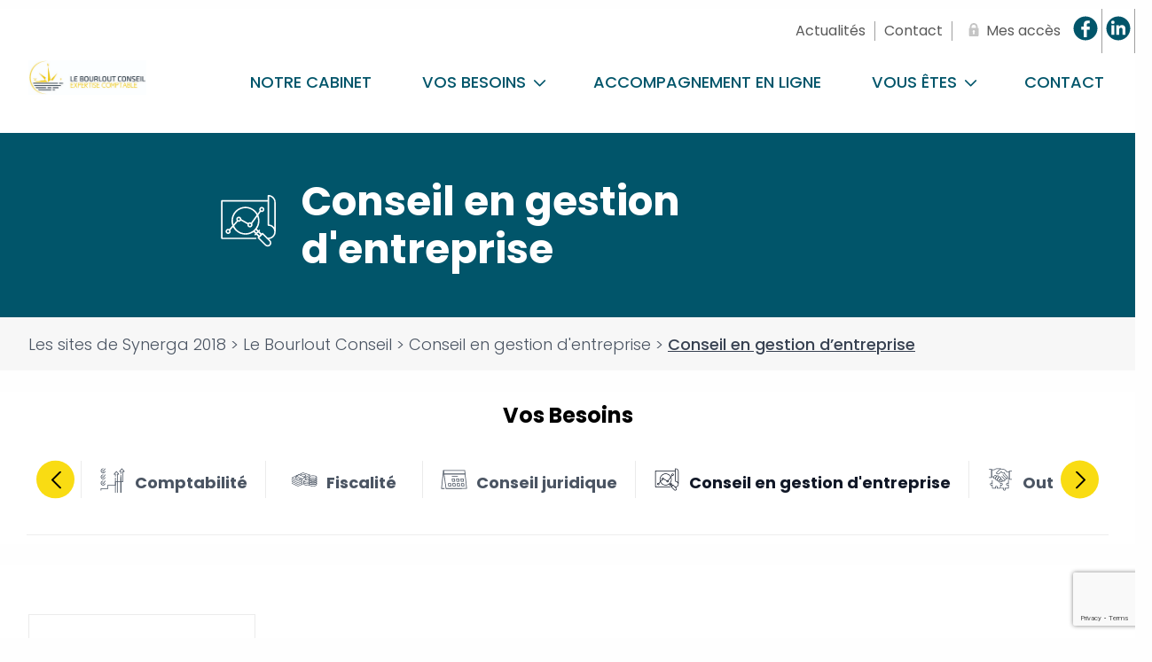

--- FILE ---
content_type: text/html; charset=UTF-8
request_url: https://www.lebourlout-expertise.fr/missions/conseil-gestion-entreprise/
body_size: 25789
content:
<!DOCTYPE html>
<html lang="fr">
	<head>
		<meta charset="UTF-8" />
        <title>Conseil en gestion d’entreprise - Le Bourlout Conseil</title>
        <meta name="viewport" content="width=device-width, initial-scale=1.0">
        <link rel="preload" href="https://www.lebourlout-expertise.fr/wp-content/themes/2023-synerga/dist/assets/fonts/TitilliumWeb-Bold.ttf" as="font" type="font/ttf" crossorigin>
        <link rel="preload" href="https://www.lebourlout-expertise.fr/wp-content/themes/2023-synerga/dist/assets/fonts/TitilliumWeb-Bold.woff2" as="font" type="font/woff2" crossorigin>
        <link rel="preload" href="https://www.lebourlout-expertise.fr/wp-content/themes/2023-synerga/dist/assets/fonts/TitilliumWeb-Bold.woff" as="font" type="font/woff" crossorigin>
        <link rel="preload" href="https://www.lebourlout-expertise.fr/wp-content/themes/2023-synerga/dist/assets/fonts/TitilliumWeb-Regular.ttf" as="font" type="font/ttf" crossorigin>
        <link rel="preload" href="https://www.lebourlout-expertise.fr/wp-content/themes/2023-synerga/dist/assets/fonts/TitilliumWeb-Regular.woff2" as="font" type="font/woff2" crossorigin>
        <link rel="preload" href="https://www.lebourlout-expertise.fr/wp-content/themes/2023-synerga/dist/assets/fonts/TitilliumWeb-Regular.woff" as="font" type="font/woff" crossorigin>
        <link rel="preload" href="https://www.lebourlout-expertise.fr/wp-content/themes/2023-synerga/dist/assets/fonts/TitilliumWeb-Light.ttf" as="font" type="font/ttf" crossorigin>
        <link rel="preload" href="https://www.lebourlout-expertise.fr/wp-content/themes/2023-synerga/dist/assets/fonts/TitilliumWeb-Light.woff2" as="font" type="font/woff2" crossorigin>
        <link rel="preload" href="https://www.lebourlout-expertise.fr/wp-content/themes/2023-synerga/dist/assets/fonts/TitilliumWeb-Light.woff" as="font" type="font/woff" crossorigin>
        <link rel="preload" href="https://www.lebourlout-expertise.fr/wp-content/themes/2023-synerga/dist/assets/fonts/TitilliumWeb-Italic.ttf" as="font" type="font/ttf" crossorigin>
        <link rel="preload" href="https://www.lebourlout-expertise.fr/wp-content/themes/2023-synerga/dist/assets/fonts/TitilliumWeb-Italic.woff2" as="font" type="font/woff2" crossorigin>
        <link rel="preload" href="https://www.lebourlout-expertise.fr/wp-content/themes/2023-synerga/dist/assets/fonts/TitilliumWeb-Italic.woff" as="font" type="font/woff" crossorigin><meta name='robots' content='index, follow, max-image-preview:large, max-snippet:-1, max-video-preview:-1' />

<!-- Google Tag Manager for WordPress by gtm4wp.com -->
<script data-cfasync="false" data-pagespeed-no-defer>
	var gtm4wp_datalayer_name = "dataLayer";
	var dataLayer = dataLayer || [];
</script>
<!-- End Google Tag Manager for WordPress by gtm4wp.com -->
	<!-- This site is optimized with the Yoast SEO plugin v26.7 - https://yoast.com/wordpress/plugins/seo/ -->
	<meta name="description" content="Le Bourlout Expertise accompagne dirigeants et entrepreneurs dans la gestion, l’analyse et le pilotage de leur entreprise pour en optimiser la performance." />
	<link rel="canonical" href="https://www.lebourlout-expertise.fr/missions/conseil-gestion-entreprise/" />
	<meta property="og:locale" content="fr_FR" />
	<meta property="og:type" content="article" />
	<meta property="og:title" content="Conseil en gestion d’entreprise - Le Bourlout Conseil" />
	<meta property="og:description" content="Le Bourlout Expertise accompagne dirigeants et entrepreneurs dans la gestion, l’analyse et le pilotage de leur entreprise pour en optimiser la performance." />
	<meta property="og:url" content="https://www.lebourlout-expertise.fr/missions/conseil-gestion-entreprise/" />
	<meta property="og:site_name" content="Le Bourlout Conseil" />
	<meta property="article:modified_time" content="2025-10-29T13:39:13+00:00" />
	<meta property="og:image" content="https://www.lebourlout-expertise.fr/wp-content/uploads/sites/43/2021/02/le-bourlout_logo-cmjn-1.jpg" />
	<meta property="og:image:width" content="580" />
	<meta property="og:image:height" content="170" />
	<meta property="og:image:type" content="image/jpeg" />
	<meta name="twitter:card" content="summary_large_image" />
	<meta name="twitter:label1" content="Durée de lecture estimée" />
	<meta name="twitter:data1" content="3 minutes" />
	<script type="application/ld+json" class="yoast-schema-graph">{"@context":"https://schema.org","@graph":[{"@type":"WebPage","@id":"https://www.lebourlout-expertise.fr/missions/conseil-gestion-entreprise/","url":"https://www.lebourlout-expertise.fr/missions/conseil-gestion-entreprise/","name":"Conseil en gestion d’entreprise - Le Bourlout Conseil","isPartOf":{"@id":"https://www.lebourlout-expertise.fr/#website"},"datePublished":"2018-04-05T14:10:16+00:00","dateModified":"2025-10-29T13:39:13+00:00","description":"Le Bourlout Expertise accompagne dirigeants et entrepreneurs dans la gestion, l’analyse et le pilotage de leur entreprise pour en optimiser la performance.","breadcrumb":{"@id":"https://www.lebourlout-expertise.fr/missions/conseil-gestion-entreprise/#breadcrumb"},"inLanguage":"fr-FR","potentialAction":[{"@type":"ReadAction","target":["https://www.lebourlout-expertise.fr/missions/conseil-gestion-entreprise/"]}]},{"@type":"BreadcrumbList","@id":"https://www.lebourlout-expertise.fr/missions/conseil-gestion-entreprise/#breadcrumb","itemListElement":[{"@type":"ListItem","position":1,"name":"Accueil","item":"https://www.lebourlout-expertise.fr/"},{"@type":"ListItem","position":2,"name":"Conseil en gestion d’entreprise"}]},{"@type":"WebSite","@id":"https://www.lebourlout-expertise.fr/#website","url":"https://www.lebourlout-expertise.fr/","name":"Le Bourlout Conseil","description":"Expertise comptable","potentialAction":[{"@type":"SearchAction","target":{"@type":"EntryPoint","urlTemplate":"https://www.lebourlout-expertise.fr/?s={search_term_string}"},"query-input":{"@type":"PropertyValueSpecification","valueRequired":true,"valueName":"search_term_string"}}],"inLanguage":"fr-FR"}]}</script>
	<!-- / Yoast SEO plugin. -->


<link rel="alternate" type="application/rss+xml" title="Le Bourlout Conseil &raquo; Flux" href="https://www.lebourlout-expertise.fr/feed/" />
<link rel="alternate" type="application/rss+xml" title="Le Bourlout Conseil &raquo; Flux des commentaires" href="https://www.lebourlout-expertise.fr/comments/feed/" />
<link rel="alternate" title="oEmbed (JSON)" type="application/json+oembed" href="https://www.lebourlout-expertise.fr/wp-json/oembed/1.0/embed?url=https%3A%2F%2Fwww.lebourlout-expertise.fr%2Fmissions%2Fconseil-gestion-entreprise%2F" />
<link rel="alternate" title="oEmbed (XML)" type="text/xml+oembed" href="https://www.lebourlout-expertise.fr/wp-json/oembed/1.0/embed?url=https%3A%2F%2Fwww.lebourlout-expertise.fr%2Fmissions%2Fconseil-gestion-entreprise%2F&#038;format=xml" />
<style id='wp-img-auto-sizes-contain-inline-css' type='text/css'>
img:is([sizes=auto i],[sizes^="auto," i]){contain-intrinsic-size:3000px 1500px}
/*# sourceURL=wp-img-auto-sizes-contain-inline-css */
</style>
<link rel='stylesheet' id='sous-menu-v2-css' href='https://www.lebourlout-expertise.fr/wp-content/themes/2023-synerga/sous-menu-v2.css?ver=f1ee566470f7a89ad131a727fe1987f7'  media='all' />
<link rel='stylesheet' id='homepage-css' href='https://www.lebourlout-expertise.fr/wp-content/themes/2023-synerga/dist/evol-css/homepage.css?ver=f1ee566470f7a89ad131a727fe1987f7'  media='all' />
<link rel='stylesheet' id='cabinet-css' href='https://www.lebourlout-expertise.fr/wp-content/themes/2023-synerga/dist/evol-css/cabinet.css?ver=f1ee566470f7a89ad131a727fe1987f7'  media='all' />
<link rel='stylesheet' id='utils-css' href='https://www.lebourlout-expertise.fr/wp-content/themes/2023-synerga/dist/evol-css/utils.css?ver=f1ee566470f7a89ad131a727fe1987f7'  media='all' />
<link rel='stylesheet' id='icomoon-css' href='https://www.lebourlout-expertise.fr/wp-content/themes/2023-synerga/dist/assets/fonts/icomoon/style.css?ver=f1ee566470f7a89ad131a727fe1987f7'  media='all' />
<link rel='stylesheet' id='structure-css' href='https://www.lebourlout-expertise.fr/wp-content/themes/2023-synerga/dist/styles/evol2023/structure.css?ver=f1ee566470f7a89ad131a727fe1987f7'  media='all' />
<link rel='stylesheet' id='modaal-css' href='https://www.lebourlout-expertise.fr/wp-content/themes/2023-synerga/dist/styles/modaal.min.css?ver=f1ee566470f7a89ad131a727fe1987f7'  media='all' />
<style id='classic-theme-styles-inline-css' type='text/css'>
/*! This file is auto-generated */
.wp-block-button__link{color:#fff;background-color:#32373c;border-radius:9999px;box-shadow:none;text-decoration:none;padding:calc(.667em + 2px) calc(1.333em + 2px);font-size:1.125em}.wp-block-file__button{background:#32373c;color:#fff;text-decoration:none}
/*# sourceURL=/wp-includes/css/classic-themes.min.css */
</style>
<link rel='stylesheet' id='axss-styles-css' href='https://www.lebourlout-expertise.fr/wp-content/plugins/ax-social-stream/public/css/styles.min.css?ver=3.11.1'  media='all' />
<link rel='stylesheet' id='contact-form-7-css' href='https://www.lebourlout-expertise.fr/wp-content/plugins/contact-form-7/includes/css/styles.css?ver=6.1.4'  media='all' />
<link rel='stylesheet' id='brb-public-main-css-css' href='https://www.lebourlout-expertise.fr/wp-content/plugins/business-reviews-bundle/assets/css/public-main.css?ver=1.9.99'  media='all' />
<link rel='stylesheet' id='grw-public-main-css-css' href='https://www.lebourlout-expertise.fr/wp-content/plugins/widget-google-reviews/assets/css/public-main.css?ver=f1ee566470f7a89ad131a727fe1987f7.1'  media='all' />
<link rel='stylesheet' id='wppopups-base-css' href='https://www.lebourlout-expertise.fr/wp-content/plugins/wp-popups-lite/src/assets/css/wppopups-base.css?ver=2.2.0.3'  media='all' />
<link rel='stylesheet' id='application-css' href='https://www.lebourlout-expertise.fr/wp-content/themes/2023-synerga/dist/styles/styles.css?ver=1528883178997'  media='all' />
<link rel='stylesheet' id='ml-custom-style-css' href='https://www.lebourlout-expertise.fr/wp-content/themes/2023-synerga/specifs/assets/css/ml_custom.css?ver=f1ee566470f7a89ad131a727fe1987f7'  media='all' />
<link rel='stylesheet' id='mytheme-style-css' href='https://www.lebourlout-expertise.fr/wp-content/themes/2023-synerga/style.css?ver=f1ee566470f7a89ad131a727fe1987f7'  media='all' />
<link rel='stylesheet' id='wp-pagenavi-css' href='https://www.lebourlout-expertise.fr/wp-content/plugins/wp-pagenavi/pagenavi-css.css?ver=2.70'  media='all' />
<link rel="https://api.w.org/" href="https://www.lebourlout-expertise.fr/wp-json/" /><link rel="EditURI" type="application/rsd+xml" title="RSD" href="https://www.lebourlout-expertise.fr/xmlrpc.php?rsd" />
<meta name="generator" content="WPML ver:4.8.6 stt:4;" />

<!-- Google Tag Manager for WordPress by gtm4wp.com -->
<!-- GTM Container placement set to automatic -->
<script data-cfasync="false" data-pagespeed-no-defer type="text/javascript">
	var dataLayer_content = {"pagePostType":"missions","pagePostType2":"single-missions","pagePostAuthor":"adminsynerga"};
	dataLayer.push( dataLayer_content );
</script>
<script data-cfasync="false" data-pagespeed-no-defer type="text/javascript">
(function(w,d,s,l,i){w[l]=w[l]||[];w[l].push({'gtm.start':
new Date().getTime(),event:'gtm.js'});var f=d.getElementsByTagName(s)[0],
j=d.createElement(s),dl=l!='dataLayer'?'&l='+l:'';j.async=true;j.src=
'//www.googletagmanager.com/gtm.js?id='+i+dl;f.parentNode.insertBefore(j,f);
})(window,document,'script','dataLayer','GTM-5G8N42L');
</script>
<!-- End Google Tag Manager for WordPress by gtm4wp.com --><link rel="icon" href="https://www.lebourlout-expertise.fr/wp-content/uploads/sites/43/2021/02/cropped-le-bourlout_favicon-32x32.png" sizes="32x32" />
<link rel="icon" href="https://www.lebourlout-expertise.fr/wp-content/uploads/sites/43/2021/02/cropped-le-bourlout_favicon-192x192.png" sizes="192x192" />
<link rel="apple-touch-icon" href="https://www.lebourlout-expertise.fr/wp-content/uploads/sites/43/2021/02/cropped-le-bourlout_favicon-180x180.png" />
<meta name="msapplication-TileImage" content="https://www.lebourlout-expertise.fr/wp-content/uploads/sites/43/2021/02/cropped-le-bourlout_favicon-270x270.png" />

        <style>
          :root {
            --colored:#01556A;
            --accent-colored:#F9DC13;
            --colored-rgb:1, 85, 106;
            --accent-colored-rgb:249, 220, 19;
          }
        </style>

    <script src="https://ajax.googleapis.com/ajax/libs/jquery/3.5.1/jquery.min.js"></script>
    <script src="https://www.lebourlout-expertise.fr/wp-content/themes/2023-synerga/dist/scripts/ax-socialwall.js"></script>

    <!-- Google Tag Manager -->
<script>/*
let firstValue = true;

(_axcb = window._axcb || []).push(function(sdk) {
  sdk.on('cookies:complete', function(choices){

  document
    .querySelectorAll('[data-cookie-implantations]')
    .forEach(el => {
      const vendor = el.getAttribute('data-cookie-implantations');
          if(vendor.length > 0){
        if (choices[vendor]) {
                        el.removeAttribute('onclick');
                        el.setAttribute('data-modal-trigger', 'modal');
        }else{
                        el.setAttribute('onclick', "window.axeptioSDK.requestConsent('"+vendor+"')");
                        el.removeAttribute('data-modal-trigger');
                }
      }else{
        el.removeAttribute('onclick');
        el.setAttribute('data-modal-trigger', 'modal');
      }
  });
  document
    .querySelectorAll('[data-hide-on-vendor-consent]')
    .forEach(el => {
      const vendor = el.getAttribute('data-hide-on-vendor-consent');
	  console.log("test submit");
      if(vendor.length > 0){
          if(vendor == "GoogleRecaptcha" && !firstValue){
                 location.reload();
          }
          el.style.display = choices[vendor] ? 'none' : 'inherit';
      if(document.getElementById('button__submit')){
            if(!choices[vendor] && vendor === "GoogleRecaptcha"){
                document.getElementById('button__submit').disabled = true;
            }else if(choices[vendor] && vendor === "GoogleRecaptcha"){
                  document.getElementById('button__submit').disabled = false;
            }
          }
      }else{
        el.style.display = 'none';
      }
    });
  document
    .querySelectorAll('[data-requires-vendor-consent]')
    .forEach(el => {
      const vendor = el.getAttribute('data-requires-vendor-consent');
      if(vendor.length > 0){
        if (choices[vendor]) {
                if(el.getAttribute('data-src')){
                  el.setAttribute('src', el.getAttribute('data-src'));
                }
                el.setAttribute('data-src', '');
        }else if(!choices[vendor]){
                if(el.getAttribute('src')){
                  el.setAttribute('data-src', el.getAttribute('src'));
                }
                el.setAttribute('src', '')
        }
     }else{
       el.setAttribute('src', el.getAttribute('data-src'));
     }
    });
  document
    .querySelectorAll('[cookie-active]')
    .forEach(el => {
      const vendor = el.getAttribute('cookie-active');
      if(vendor.length > 0){
        if (choices[vendor]) {
                el.setAttribute('data-modal-trigger', 'modal');
        }else{
                el.removeAttribute('data-modal-trigger');
        }
      }else{
        el.setAttribute('data-modal-trigger', 'modal');
      }
    });
  });
	firstValue = false;
});
*/
</script> <!-- End Google Tag Manager -->

    <style id='global-styles-inline-css' type='text/css'>
:root{--wp--preset--aspect-ratio--square: 1;--wp--preset--aspect-ratio--4-3: 4/3;--wp--preset--aspect-ratio--3-4: 3/4;--wp--preset--aspect-ratio--3-2: 3/2;--wp--preset--aspect-ratio--2-3: 2/3;--wp--preset--aspect-ratio--16-9: 16/9;--wp--preset--aspect-ratio--9-16: 9/16;--wp--preset--color--black: #000000;--wp--preset--color--cyan-bluish-gray: #abb8c3;--wp--preset--color--white: #ffffff;--wp--preset--color--pale-pink: #f78da7;--wp--preset--color--vivid-red: #cf2e2e;--wp--preset--color--luminous-vivid-orange: #ff6900;--wp--preset--color--luminous-vivid-amber: #fcb900;--wp--preset--color--light-green-cyan: #7bdcb5;--wp--preset--color--vivid-green-cyan: #00d084;--wp--preset--color--pale-cyan-blue: #8ed1fc;--wp--preset--color--vivid-cyan-blue: #0693e3;--wp--preset--color--vivid-purple: #9b51e0;--wp--preset--gradient--vivid-cyan-blue-to-vivid-purple: linear-gradient(135deg,rgb(6,147,227) 0%,rgb(155,81,224) 100%);--wp--preset--gradient--light-green-cyan-to-vivid-green-cyan: linear-gradient(135deg,rgb(122,220,180) 0%,rgb(0,208,130) 100%);--wp--preset--gradient--luminous-vivid-amber-to-luminous-vivid-orange: linear-gradient(135deg,rgb(252,185,0) 0%,rgb(255,105,0) 100%);--wp--preset--gradient--luminous-vivid-orange-to-vivid-red: linear-gradient(135deg,rgb(255,105,0) 0%,rgb(207,46,46) 100%);--wp--preset--gradient--very-light-gray-to-cyan-bluish-gray: linear-gradient(135deg,rgb(238,238,238) 0%,rgb(169,184,195) 100%);--wp--preset--gradient--cool-to-warm-spectrum: linear-gradient(135deg,rgb(74,234,220) 0%,rgb(151,120,209) 20%,rgb(207,42,186) 40%,rgb(238,44,130) 60%,rgb(251,105,98) 80%,rgb(254,248,76) 100%);--wp--preset--gradient--blush-light-purple: linear-gradient(135deg,rgb(255,206,236) 0%,rgb(152,150,240) 100%);--wp--preset--gradient--blush-bordeaux: linear-gradient(135deg,rgb(254,205,165) 0%,rgb(254,45,45) 50%,rgb(107,0,62) 100%);--wp--preset--gradient--luminous-dusk: linear-gradient(135deg,rgb(255,203,112) 0%,rgb(199,81,192) 50%,rgb(65,88,208) 100%);--wp--preset--gradient--pale-ocean: linear-gradient(135deg,rgb(255,245,203) 0%,rgb(182,227,212) 50%,rgb(51,167,181) 100%);--wp--preset--gradient--electric-grass: linear-gradient(135deg,rgb(202,248,128) 0%,rgb(113,206,126) 100%);--wp--preset--gradient--midnight: linear-gradient(135deg,rgb(2,3,129) 0%,rgb(40,116,252) 100%);--wp--preset--font-size--small: 13px;--wp--preset--font-size--medium: 20px;--wp--preset--font-size--large: 36px;--wp--preset--font-size--x-large: 42px;--wp--preset--spacing--20: 0.44rem;--wp--preset--spacing--30: 0.67rem;--wp--preset--spacing--40: 1rem;--wp--preset--spacing--50: 1.5rem;--wp--preset--spacing--60: 2.25rem;--wp--preset--spacing--70: 3.38rem;--wp--preset--spacing--80: 5.06rem;--wp--preset--shadow--natural: 6px 6px 9px rgba(0, 0, 0, 0.2);--wp--preset--shadow--deep: 12px 12px 50px rgba(0, 0, 0, 0.4);--wp--preset--shadow--sharp: 6px 6px 0px rgba(0, 0, 0, 0.2);--wp--preset--shadow--outlined: 6px 6px 0px -3px rgb(255, 255, 255), 6px 6px rgb(0, 0, 0);--wp--preset--shadow--crisp: 6px 6px 0px rgb(0, 0, 0);}:where(.is-layout-flex){gap: 0.5em;}:where(.is-layout-grid){gap: 0.5em;}body .is-layout-flex{display: flex;}.is-layout-flex{flex-wrap: wrap;align-items: center;}.is-layout-flex > :is(*, div){margin: 0;}body .is-layout-grid{display: grid;}.is-layout-grid > :is(*, div){margin: 0;}:where(.wp-block-columns.is-layout-flex){gap: 2em;}:where(.wp-block-columns.is-layout-grid){gap: 2em;}:where(.wp-block-post-template.is-layout-flex){gap: 1.25em;}:where(.wp-block-post-template.is-layout-grid){gap: 1.25em;}.has-black-color{color: var(--wp--preset--color--black) !important;}.has-cyan-bluish-gray-color{color: var(--wp--preset--color--cyan-bluish-gray) !important;}.has-white-color{color: var(--wp--preset--color--white) !important;}.has-pale-pink-color{color: var(--wp--preset--color--pale-pink) !important;}.has-vivid-red-color{color: var(--wp--preset--color--vivid-red) !important;}.has-luminous-vivid-orange-color{color: var(--wp--preset--color--luminous-vivid-orange) !important;}.has-luminous-vivid-amber-color{color: var(--wp--preset--color--luminous-vivid-amber) !important;}.has-light-green-cyan-color{color: var(--wp--preset--color--light-green-cyan) !important;}.has-vivid-green-cyan-color{color: var(--wp--preset--color--vivid-green-cyan) !important;}.has-pale-cyan-blue-color{color: var(--wp--preset--color--pale-cyan-blue) !important;}.has-vivid-cyan-blue-color{color: var(--wp--preset--color--vivid-cyan-blue) !important;}.has-vivid-purple-color{color: var(--wp--preset--color--vivid-purple) !important;}.has-black-background-color{background-color: var(--wp--preset--color--black) !important;}.has-cyan-bluish-gray-background-color{background-color: var(--wp--preset--color--cyan-bluish-gray) !important;}.has-white-background-color{background-color: var(--wp--preset--color--white) !important;}.has-pale-pink-background-color{background-color: var(--wp--preset--color--pale-pink) !important;}.has-vivid-red-background-color{background-color: var(--wp--preset--color--vivid-red) !important;}.has-luminous-vivid-orange-background-color{background-color: var(--wp--preset--color--luminous-vivid-orange) !important;}.has-luminous-vivid-amber-background-color{background-color: var(--wp--preset--color--luminous-vivid-amber) !important;}.has-light-green-cyan-background-color{background-color: var(--wp--preset--color--light-green-cyan) !important;}.has-vivid-green-cyan-background-color{background-color: var(--wp--preset--color--vivid-green-cyan) !important;}.has-pale-cyan-blue-background-color{background-color: var(--wp--preset--color--pale-cyan-blue) !important;}.has-vivid-cyan-blue-background-color{background-color: var(--wp--preset--color--vivid-cyan-blue) !important;}.has-vivid-purple-background-color{background-color: var(--wp--preset--color--vivid-purple) !important;}.has-black-border-color{border-color: var(--wp--preset--color--black) !important;}.has-cyan-bluish-gray-border-color{border-color: var(--wp--preset--color--cyan-bluish-gray) !important;}.has-white-border-color{border-color: var(--wp--preset--color--white) !important;}.has-pale-pink-border-color{border-color: var(--wp--preset--color--pale-pink) !important;}.has-vivid-red-border-color{border-color: var(--wp--preset--color--vivid-red) !important;}.has-luminous-vivid-orange-border-color{border-color: var(--wp--preset--color--luminous-vivid-orange) !important;}.has-luminous-vivid-amber-border-color{border-color: var(--wp--preset--color--luminous-vivid-amber) !important;}.has-light-green-cyan-border-color{border-color: var(--wp--preset--color--light-green-cyan) !important;}.has-vivid-green-cyan-border-color{border-color: var(--wp--preset--color--vivid-green-cyan) !important;}.has-pale-cyan-blue-border-color{border-color: var(--wp--preset--color--pale-cyan-blue) !important;}.has-vivid-cyan-blue-border-color{border-color: var(--wp--preset--color--vivid-cyan-blue) !important;}.has-vivid-purple-border-color{border-color: var(--wp--preset--color--vivid-purple) !important;}.has-vivid-cyan-blue-to-vivid-purple-gradient-background{background: var(--wp--preset--gradient--vivid-cyan-blue-to-vivid-purple) !important;}.has-light-green-cyan-to-vivid-green-cyan-gradient-background{background: var(--wp--preset--gradient--light-green-cyan-to-vivid-green-cyan) !important;}.has-luminous-vivid-amber-to-luminous-vivid-orange-gradient-background{background: var(--wp--preset--gradient--luminous-vivid-amber-to-luminous-vivid-orange) !important;}.has-luminous-vivid-orange-to-vivid-red-gradient-background{background: var(--wp--preset--gradient--luminous-vivid-orange-to-vivid-red) !important;}.has-very-light-gray-to-cyan-bluish-gray-gradient-background{background: var(--wp--preset--gradient--very-light-gray-to-cyan-bluish-gray) !important;}.has-cool-to-warm-spectrum-gradient-background{background: var(--wp--preset--gradient--cool-to-warm-spectrum) !important;}.has-blush-light-purple-gradient-background{background: var(--wp--preset--gradient--blush-light-purple) !important;}.has-blush-bordeaux-gradient-background{background: var(--wp--preset--gradient--blush-bordeaux) !important;}.has-luminous-dusk-gradient-background{background: var(--wp--preset--gradient--luminous-dusk) !important;}.has-pale-ocean-gradient-background{background: var(--wp--preset--gradient--pale-ocean) !important;}.has-electric-grass-gradient-background{background: var(--wp--preset--gradient--electric-grass) !important;}.has-midnight-gradient-background{background: var(--wp--preset--gradient--midnight) !important;}.has-small-font-size{font-size: var(--wp--preset--font-size--small) !important;}.has-medium-font-size{font-size: var(--wp--preset--font-size--medium) !important;}.has-large-font-size{font-size: var(--wp--preset--font-size--large) !important;}.has-x-large-font-size{font-size: var(--wp--preset--font-size--x-large) !important;}
/*# sourceURL=global-styles-inline-css */
</style>
</head>
    <body data-rsssl=1 id="blog-id-43" class="wp-singular missions-template-default single single-missions postid-1140 wp-theme-2023-synerga theme-blue-teal second-theme-yellow" >
<header class="all-headers">
    <style>
    :root {
        --bgc-bandeau:#d01919;
    }
    </style>	<div class="header-secondary">
		<div class="row align-right">
			<nav class="header-secondary__nav">						<div class="header-secondary__item  menu-item menu-item-type-post_type menu-item-object-page menu-item-5676">
							<a class="header-secondary__link " href="https://www.lebourlout-expertise.fr/le-saviez-vous/" target="_self">
								<span class="header-secondary__link-icon"></span>
								<span class="header-secondary__link-title">Actualités</span>
							</a>
						</div>						<div class="header-secondary__item  menu-item menu-item-type-post_type menu-item-object-page menu-item-5734">
							<a class="header-secondary__link " href="https://www.lebourlout-expertise.fr/contact/" target="_self">
								<span class="header-secondary__link-icon"></span>
								<span class="header-secondary__link-title">Contact</span>
							</a>
						</div>			</nav>
			<nav class="header-secondary__acces">
				<button class="header-secondary__link" data-toggle-trigger="acces" aria-label="Mes accès">
					<span class="header-secondary__link-icon"><svg xmlns="http://www.w3.org/2000/svg" xmlns:xlink="http://www.w3.org/1999/xlink" width="10.078" height="13.432" viewBox="0 0 10.078 13.432">
  <defs>
    <clipPath id="clip-path">
      <rect id="Rectangle_5876" data-name="Rectangle 5876" width="10.078" height="13.432" fill="#c5c5c5"/>
    </clipPath>
  </defs>
  <g id="Groupe_14860" data-name="Groupe 14860" clip-path="url(#clip-path)">
    <path id="Tracé_20320" data-name="Tracé 20320" d="M9.081,13.432H1a.078.078,0,0,0-.023-.012A1.155,1.155,0,0,1,0,12.205c.01-2.26,0-4.519,0-6.779,0-.3.091-.389.393-.389h.728c0-.356,0-.7,0-1.036a3.869,3.869,0,0,1,.447-1.892A3.841,3.841,0,0,1,3.972.157C4.234.082,4.509.051,4.778,0H5.3c.215.036.432.061.643.111a3.911,3.911,0,0,1,3.006,3.72c.006.354,0,.708,0,1.062,0,.046,0,.092,0,.145.274,0,.528,0,.781,0,.231,0,.34.107.34.336q0,3.455,0,6.91a1.053,1.053,0,0,1-.46.922,2.925,2.925,0,0,1-.535.226m-1.808-8.4c0-.416.01-.821,0-1.226a2.125,2.125,0,0,0-.1-.564,2.232,2.232,0,0,0-4.3.17,2.088,2.088,0,0,0-.055.44c-.007.391,0,.783,0,1.181ZM5.028,11.2c.17,0,.341,0,.511,0,.251,0,.362-.139.333-.389-.055-.477-.109-.955-.157-1.433a.179.179,0,0,1,.054-.129,1.1,1.1,0,0,0,.379-.972A1.117,1.117,0,0,0,4.8,7.3a1.121,1.121,0,0,0-.487,1.94.193.193,0,0,1,.051.142c-.048.478-.1.955-.157,1.433a.3.3,0,0,0,.322.375c.166,0,.332,0,.5,0" transform="translate(0)" fill="#c5c5c5"/>
  </g>
</svg>
</span>
					<span class="header-secondary__link-title">Mes accès</span>
				</button>

				<div class="header-secondary__acces-submenu" data-toggle-target="acces" data-state="closed">
					<div class="header-secondary__submenu-title accent-colored">Mes accès
					</div>

					<div class="header-secondary__submenu-list">					</div>

					<a class="header-secondary__submenu-all" href="https://www.lebourlout-expertise.fr/acces-privilegies/">Découvrir d'autres outils et services en ligne
						</a>
				</div>
			</nav>
			<nav class="header-secondary__social">				<div class="header-secondary__item">
					<a class="header-secondary__link colored" href="https://www.facebook.com/profile.php?id=100090379082873" target="_blank" rel="noreferrer">
						<span class="header-secondary__link-icon facebook"><svg id="b0ceddc7-184b-4e8f-991c-7e2c3c96a4ff" data-name="Calque 1" xmlns="http://www.w3.org/2000/svg" width="300" height="300" viewBox="0 0 300 300"><path d="M150,5.76A144.24,144.24,0,1,0,294.24,150,144.24,144.24,0,0,0,150,5.76ZM200.75,129.2v35.6h-35.2V256h-36.8V164.8H98.05V129.2h30.7V103c0-30.4,18.6-47,45.7-47h27.4l.1,33.2h-18.8c-14.8,0-17.6,7-17.6,17.3v22.7Z"/></svg></span>
					</a>
				</div>				<div class="header-secondary__item">
					<a class="header-secondary__link colored" href="https://www.linkedin.com/company/26296682/admin/dashboard/" target="_blank" rel="noreferrer">
						<span class="header-secondary__link-icon linkedin"><svg id="e0f2b113-9575-49ff-b09c-58433cdcc3ca" data-name="Calque 1" xmlns="http://www.w3.org/2000/svg" width="300" height="300" viewBox="0 0 300 300"><path d="M150,5.76A144.24,144.24,0,1,0,294.24,150,144.24,144.24,0,0,0,150,5.76ZM102.39,228.5H66.6V113.36h35.79ZM84.45,97.57a20.79,20.79,0,1,1,20.7-20.87A20.91,20.91,0,0,1,84.45,97.57ZM236.16,228.5l-35.62.09V172.52c0-13.37-.34-30.53-18.63-30.53-18.63,0-21.47,14.49-21.47,29.5v57H124.73V113.36h34.33v15.69h.51c4.75-9.05,16.39-18.63,33.81-18.63,36.23,0,42.87,23.81,42.87,54.77Z"/></svg></span>
					</a>
				</div>			</nav>
			<div class="header-secondary__languages">			</div>
		</div>
	</div>
<div class="header-primary">
<div class="row align-middle">
	<div class="columns shrink header-primary__burger-column">
		<button class="header-primary__menu-burger" data-toggle-trigger="nav" aria-label="Menu">
			<span class="icon-burger bg-colored"></span>
		</button>
	</div>
	<div class="columns header-primary__title-column">			<div class="header-primary__logo-mobile">
				<a href="https://www.lebourlout-expertise.fr" title="Le Bourlout Conseil" style="background-image: url(https://www.lebourlout-expertise.fr/wp-content/uploads/sites/43/2021/02/le-bourlout_logo-cmjn-1-32x0-c-default.jpg)" data-visibility data-lazyload data-lazyload-src="https://www.lebourlout-expertise.fr/wp-content/uploads/sites/43/2021/02/le-bourlout_logo-cmjn-1.jpg" data-lazyload-state="pending"/>
				</a>
			</div>	</div>

	<div class="columns header-primary__logo-column">			<div class="header-primary__logo">
				<a href="https://www.lebourlout-expertise.fr" title="Le Bourlout Conseil">						<img src="https://www.lebourlout-expertise.fr/wp-content/uploads/sites/43/2021/02/le-bourlout_logo-cmjn-1.jpg" data-visibility data-lazyload data-lazyload-src="https://www.lebourlout-expertise.fr/wp-content/uploads/sites/43/2021/02/le-bourlout_logo-cmjn-1.jpg" data-lazyload-state="pending" alt="Le Bourlout Conseil"/>				</a>
			</div>	</div>

<div class="columns flex-child-auto header-primary__secondary-nav-column">
	<div class="header-primary__secondary-nav">
		<nav class="header-primary__nav bg-colored" data-toggle-target="nav" data-state="closed">				<div class="header-primary__item   menu-item  menu-item-type-post_type  menu-item-object-page  menu-item-5584 flex-child-auto">
					<!-- @ChangeLog 2023-05-23 [FIX] (Marcel) Ajout du target sur le lien (202305150006) -->

					<a class="header-primary__link colored" href="https://www.lebourlout-expertise.fr/cabinet/" target="">Notre cabinet
					</a>						<div class="header-primary__link-bis">						</div>

				</div>				<div class="header-primary__item mega-menu  menu-item  menu-item-type-post_type  menu-item-object-page  menu-item-5585  menu-item-has-children flex-child-auto">
					<!-- @ChangeLog 2023-05-23 [FIX] (Marcel) Ajout du target sur le lien (202305150006) -->

					<a class="header-primary__link colored" href="https://www.lebourlout-expertise.fr/missions/" target="">Vos Besoins							<span class="icon-arrow-menu colored"></span>
					</a>						<div class="header-primary__link-bis">								<ul>										<li class="  menu-item  menu-item-type-taxonomy  menu-item-object-mission_category  menu-item-5876">
											<a href="https://www.lebourlout-expertise.fr/missions/comptabilite/" class="menu__item">
												<div class="menu__item-picto"><?xml version="1.0" encoding="utf-8"?>
<!-- Generator: Adobe Illustrator 24.1.0, SVG Export Plug-In . SVG Version: 6.00 Build 0)  -->
<svg version="1.1"  xmlns="http://www.w3.org/2000/svg" xmlns:xlink="http://www.w3.org/1999/xlink" x="0px" y="0px"
	 viewBox="0 0 180 180" style="enable-background:new 0 0 180 180;" xml:space="preserve">
<g>
	<g>
		<rect x="120.2" y="54.6" width="4.6" height="39.2"/>
		<rect x="106.4" y="77.7" width="4.6" height="4.6"/>
		<path d="M111,70.7h-4.6V56.9h-6.9c-0.9,0-1.7-0.5-2.1-1.4c-0.4-0.8-0.2-1.8,0.4-2.5l16.2-18.5c0.9-1,2.6-1,3.5,0l16.2,18.5
			c0.6,0.7,0.7,1.6,0.4,2.5c-0.4,0.8-1.2,1.4-2.1,1.4h-13.8v-4.6h8.8l-11.1-12.6l-11.1,12.6h4.1c1.3,0,2.3,1,2.3,2.3V70.7z"/>
		<path d="M14.1,165.4H9.5v-13.8c0-1.3,1-2.3,2.3-2.3h43.8v-20.8c0-1.3,1-2.3,2.3-2.3h48.5v-20.8c0-1.3,1-2.3,2.3-2.3h48.5V36.1h4.6
			v69.2c0,1.3-1,2.3-2.3,2.3H111v20.8c0,1.3-1,2.3-2.3,2.3H60.2v20.8c0,1.3-1,2.3-2.3,2.3H14.1V165.4z"/>
		<rect x="143.3" y="70.7" width="4.6" height="4.6"/>
		<rect x="143.3" y="82.3" width="4.6" height="4.6"/>
		<rect x="143.3" y="59.2" width="4.6" height="4.6"/>
		<path d="M147.9,52.3h-4.6V38.4h-6.9c-0.9,0-1.7-0.5-2.1-1.4c-0.4-0.8-0.2-1.8,0.4-2.5l16.2-18.5c0.9-1,2.6-1,3.5,0l16.2,18.5
			c0.6,0.7,0.7,1.6,0.4,2.5c-0.4,0.8-1.2,1.4-2.1,1.4h-13.8v-4.6h8.8l-11.1-12.6l-11.1,12.6h4.1c1.3,0,2.3,1,2.3,2.3V52.3z"/>
	</g>
	<g>
		<path d="M25.6,47.7c-8.9,0-16.2-7.2-16.2-16.2s7.2-16.2,16.2-16.2c1.3,0,2.3,1,2.3,2.3s-1,2.3-2.3,2.3c-6.4,0-11.5,5.2-11.5,11.5
			s5.2,11.5,11.5,11.5c5,0,9.6-3.4,11-8.2c0.4-1.2,1.7-1.9,2.9-1.5c1.2,0.4,1.9,1.7,1.5,2.9C39,42.9,32.7,47.7,25.6,47.7z"/>
		<path d="M25.6,37.1c-0.6,0-1.2-0.2-1.6-0.6l-4.5-4.3c-0.9-0.9-1-2.3-0.1-3.3c0.9-0.9,2.3-1,3.3-0.1l2.7,2.6l12.3-15.1
			c0.8-1,2.3-1.1,3.2-0.3c1,0.8,1.1,2.3,0.3,3.2L27.4,36.2c-0.4,0.5-1,0.8-1.6,0.8C25.7,37.1,25.7,37.1,25.6,37.1z"/>
	</g>
	<g>
		<path d="M25.6,89.2c-8.9,0-16.2-7.2-16.2-16.2s7.2-16.2,16.2-16.2c1.3,0,2.3,1,2.3,2.3c0,1.3-1,2.3-2.3,2.3
			c-6.4,0-11.5,5.2-11.5,11.5s5.2,11.5,11.5,11.5c5,0,9.6-3.4,11-8.2c0.4-1.2,1.7-1.9,2.9-1.5c1.2,0.4,1.9,1.7,1.5,2.9
			C39,84.5,32.7,89.2,25.6,89.2z"/>
		<path d="M25.6,78.6c-0.6,0-1.2-0.2-1.6-0.6l-4.5-4.3c-0.9-0.9-1-2.3-0.1-3.3c0.9-0.9,2.3-1,3.3-0.1l2.7,2.6l12.3-15.1
			c0.8-1,2.3-1.1,3.2-0.3c1,0.8,1.1,2.3,0.3,3.2L27.4,77.7c-0.4,0.5-1,0.8-1.6,0.8C25.7,78.6,25.7,78.6,25.6,78.6z"/>
	</g>
	<g>
		<path d="M25.6,130.7c-8.9,0-16.2-7.2-16.2-16.2s7.2-16.2,16.2-16.2c1.3,0,2.3,1,2.3,2.3s-1,2.3-2.3,2.3c-6.4,0-11.5,5.2-11.5,11.5
			s5.2,11.5,11.5,11.5c5,0,9.6-3.4,11-8.2c0.4-1.2,1.7-1.9,2.9-1.5c1.2,0.4,1.9,1.7,1.5,2.9C39,126,32.7,130.7,25.6,130.7z"/>
		<path d="M25.6,120.1c-0.6,0-1.2-0.2-1.6-0.6l-4.5-4.3c-0.9-0.9-1-2.3-0.1-3.3c0.9-0.9,2.3-1,3.3-0.1l2.7,2.6l12.3-15.1
			c0.8-1,2.3-1.1,3.2-0.3c1,0.8,1.1,2.3,0.3,3.2l-13.8,17.1c-0.4,0.5-1,0.8-1.6,0.8C25.7,120.1,25.7,120.1,25.6,120.1z"/>
	</g>
</g>
</svg>
												</div>
												<div class="menu__item-title colored">Comptabilité
												</div>
												<div class="menu__item-arrow bg-accent-colored">
													<span class="icon-arrow-menu"></span>
												</div>
											</a>
										</li>										<li class="  menu-item  menu-item-type-taxonomy  menu-item-object-mission_category  current-missions-ancestor  current-menu-parent  current-missions-parent  menu-item-5877">
											<a href="https://www.lebourlout-expertise.fr/missions/pilotage-de-lentreprise/" class="menu__item">
												<div class="menu__item-picto"><?xml version="1.0" encoding="utf-8"?>
<!-- Generator: Adobe Illustrator 24.1.0, SVG Export Plug-In . SVG Version: 6.00 Build 0)  -->
<svg version="1.1" xmlns="http://www.w3.org/2000/svg" xmlns:xlink="http://www.w3.org/1999/xlink" x="0px" y="0px"
	 viewBox="0 0 180 180" style="enable-background:new 0 0 180 180;" xml:space="preserve">
<style type="text/css">
	.st0{stroke:#DF3219;stroke-width:2;stroke-linecap:round;stroke-linejoin:round;stroke-miterlimit:10;}
</style>
<g>
	<path class="st0" d="M115.5,85.1"/>
	<path d="M98.9,100.3c-0.4,0-0.9-0.1-1.3-0.4c-1-0.7-1.2-2-0.5-3l26.3-36.2c0.7-1,2-1.2,3-0.5c1,0.7,1.2,2,0.5,3l-26.3,36.2
		C100.2,100,99.5,100.3,98.9,100.3z"/>
	<path d="M90,101.5c-0.3,0-0.7-0.1-1-0.3L67.4,89.3c-1-0.6-1.4-1.9-0.8-2.9c0.6-1,1.9-1.4,2.9-0.8L91,97.5c1,0.6,1.4,1.9,0.8,2.9
		C91.5,101.1,90.7,101.5,90,101.5z"/>
	<path d="M35.5,119c-0.5,0-1-0.2-1.4-0.5c-0.9-0.8-1-2.1-0.2-3l23.8-26.7c0.8-0.9,2.1-1,3-0.2c0.9,0.8,1,2.1,0.2,3l-23.8,26.7
		C36.7,118.7,36.1,119,35.5,119z"/>
	<path d="M31.5,128.6c-4.1,0-7.5-3.4-7.5-7.5s3.4-7.5,7.5-7.5c4.1,0,7.5,3.4,7.5,7.5S35.6,128.6,31.5,128.6z M31.5,117.9
		c-1.8,0-3.2,1.4-3.2,3.2c0,1.8,1.4,3.2,3.2,3.2c1.8,0,3.2-1.4,3.2-3.2C34.7,119.4,33.3,117.9,31.5,117.9z"/>
	<path d="M129.1,65c-4.1,0-7.5-3.4-7.5-7.5s3.4-7.5,7.5-7.5c4.1,0,7.5,3.4,7.5,7.5S133.2,65,129.1,65z M129.1,54.3
		c-1.8,0-3.2,1.4-3.2,3.2c0,1.8,1.4,3.2,3.2,3.2c1.8,0,3.2-1.4,3.2-3.2C132.3,55.7,130.8,54.3,129.1,54.3z"/>
	<path d="M62.5,93.3c-4.1,0-7.5-3.4-7.5-7.5c0-4.1,3.4-7.5,7.5-7.5c4.1,0,7.5,3.4,7.5,7.5C70,90,66.6,93.3,62.5,93.3z M62.5,82.6
		c-1.8,0-3.2,1.4-3.2,3.2c0,1.8,1.4,3.2,3.2,3.2c1.8,0,3.2-1.4,3.2-3.2C65.7,84.1,64.3,82.6,62.5,82.6z"/>
	<path d="M94.6,109.6c-4.1,0-7.5-3.4-7.5-7.5s3.4-7.5,7.5-7.5c4.1,0,7.5,3.4,7.5,7.5S98.7,109.6,94.6,109.6z M94.6,98.9
		c-1.8,0-3.2,1.4-3.2,3.2c0,1.8,1.4,3.2,3.2,3.2c1.8,0,3.2-1.4,3.2-3.2C97.8,100.4,96.4,98.9,94.6,98.9z"/>
	<path d="M81.8,130.7c-10.4,0-20.8-4-28.7-11.9l0,0C37.2,103,37.2,77.2,53,61.4s41.6-15.8,57.5,0s15.8,41.6,0,57.5
		C102.6,126.8,92.2,130.7,81.8,130.7z M56.1,115.8c14.2,14.2,37.2,14.2,51.4,0c14.2-14.2,14.2-37.2,0-51.4
		c-14.2-14.2-37.2-14.2-51.4,0C41.9,78.6,41.9,101.7,56.1,115.8L56.1,115.8z"/>
	<path d="M146.2,165.2c-2.7,0-5.5-1-7.6-3.1l0,0l-21.2-21.2c-0.8-0.8-0.8-2.2,0-3l12.1-12.1c0.8-0.8,2.2-0.8,3,0l21.2,21.2
		c4.2,4.2,4.2,11,0,15.1C151.6,164.2,148.9,165.2,146.2,165.2z M141.6,159.1c2.5,2.5,6.6,2.5,9.1,0c2.5-2.5,2.5-6.6,0-9.1L131,130.3
		l-9.1,9.1L141.6,159.1z"/>
	<polygon points="122,139.4 103.8,121.3 106.8,118.2 122,133.4 125,130.3 109.9,115.2 112.9,112.2 131,130.3 	"/>
	<path d="M109.9,132.5c-0.5,0-1.1-0.2-1.5-0.6c-0.8-0.8-0.8-2.2,0-3l12.1-12.1c0.8-0.8,2.2-0.8,3,0c0.8,0.8,0.8,2.2,0,3l-12.1,12.1
		C111,132.3,110.4,132.5,109.9,132.5z"/>
	<g>
		<path d="M111.7,143.5H13.3c-1.2,0-2.1-1-2.1-2.1V32.3c0-1.2,1-2.1,2.1-2.1h132.6c1.2,0,2.1,1,2.1,2.1c0,1.2-1,2.1-2.1,2.1H15.5
			v104.8h96.2c1.2,0,2.1,1,2.1,2.1C113.8,142.6,112.9,143.5,111.7,143.5z"/>
		<path d="M148,143.5h-2.9c-1.2,0-2.1-1-2.1-2.1c0-1.2,1-2.1,2.1-2.1h2.9c9.4,0,17.1-7.7,17.1-17.1S157.5,105,148,105
			c-1.2,0-2.1-1-2.1-2.1V17.4c0-1.2,1-2.1,2.1-2.1c11.8,0,21.4,9.6,21.4,21.4v85.5C169.4,133.9,159.8,143.5,148,143.5z M150.2,100.9
			c6.1,0.6,11.5,3.8,15,8.5V36.6c0-8.7-6.5-15.9-15-17V100.9z"/>
	</g>
</g>
</svg>
												</div>
												<div class="menu__item-title colored">Conseil en gestion d'entreprise
												</div>
												<div class="menu__item-arrow bg-accent-colored">
													<span class="icon-arrow-menu"></span>
												</div>
											</a>
										</li>										<li class="  menu-item  menu-item-type-taxonomy  menu-item-object-mission_category  menu-item-5878">
											<a href="https://www.lebourlout-expertise.fr/missions/fiscalite/" class="menu__item">
												<div class="menu__item-picto"><?xml version="1.0" encoding="utf-8"?>
<!-- Generator: Adobe Illustrator 24.1.0, SVG Export Plug-In . SVG Version: 6.00 Build 0)  -->
<svg version="1.1" xmlns="http://www.w3.org/2000/svg" xmlns:xlink="http://www.w3.org/1999/xlink" x="0px" y="0px"
	 viewBox="0 0 180 180" style="enable-background:new 0 0 180 180;" xml:space="preserve">
<g>
	<g>
		<path d="M48.6,101.3c-1.2,0-2.4-0.2-3.4-0.7L7.7,82.7c-2-1-2.2-2.4-2.2-3c0-0.6,0.2-2,2.2-2.9l70.7-32.2l0,0c1.9-0.9,4.9-1,7-0.3
			l43,13.2c2.3,0.7,2.6,2.2,2.7,2.8c0,0.6-0.1,2.1-2.2,3.1l-76.5,37.2C51.3,101,49.9,101.3,48.6,101.3z M10.3,79.7l36.5,17.4
			c1,0.5,2.8,0.4,3.9-0.1l74.9-36.5L84.2,47.9c-1.2-0.4-3.3-0.3-4.3,0.2L10.3,79.7z M9,80.4L9,80.4L9,80.4z"/>
		<path d="M97.8,89.7c-0.7,0-1.4-0.4-1.7-1.1c-0.5-1-0.1-2.1,0.9-2.6l26.4-12.7c1-0.5,2.1-0.1,2.6,0.9c0.5,1,0.1,2.1-0.9,2.6
			L98.7,89.5C98.4,89.7,98.1,89.7,97.8,89.7z"/>
		<path d="M47.3,113.5c-1.2,0-2.4-0.2-3.4-0.7L6.4,94.9c-2-1-2.2-2.4-2.2-3c0-0.6,0.2-2,2.2-2.9c1-0.4,2.1,0,2.5,0.9
			c0.3,0.6,0.2,1.3-0.2,1.9l36.8,17.6c0.9,0.5,2.8,0.4,3.8-0.1l26.1-12.7c1-0.5,2.1-0.1,2.6,0.9c0.5,1,0.1,2.1-0.9,2.6l-26.1,12.7
			C50,113.2,48.7,113.5,47.3,113.5z M7.8,92.5L7.8,92.5L7.8,92.5z"/>
		<path d="M48.6,125.1c-1.2,0-2.4-0.2-3.4-0.7L7.7,106.5c-2-1-2.2-2.4-2.2-3c0-0.6,0.2-2,2.2-2.9c1-0.4,2.1,0,2.5,0.9
			c0.3,0.6,0.2,1.3-0.2,1.9L46.9,121c0.9,0.5,2.8,0.4,3.8-0.1l24.7-12c1-0.5,2.1-0.1,2.6,0.9c0.5,1,0.1,2.1-0.9,2.6l-24.7,12
			C51.3,124.9,49.9,125.1,48.6,125.1z"/>
		<path d="M48.6,136.8c-1.2,0-2.4-0.2-3.4-0.7L7.7,118.2c-2-1-2.2-2.4-2.2-3c0-0.6,0.2-2,2.2-2.9c1-0.4,2.1,0,2.5,0.9
			c0.3,0.6,0.2,1.3-0.2,1.9l36.8,17.6c0.9,0.5,2.8,0.4,3.8-0.1l29.7-14.4c1-0.5,2.1-0.1,2.6,0.9c0.5,1,0.1,2.1-0.9,2.6L52.4,136
			C51.3,136.5,49.9,136.8,48.6,136.8z"/>
		<path d="M44.8,90.2c-0.3,0-0.5-0.1-0.8-0.2l-13.9-6.4c-0.7-0.3-1.1-1-1.1-1.7c0-0.7,0.4-1.4,1.1-1.7c0.9-0.4,1.2-0.8,1.2-0.9
			c0,0-0.4-0.4-1.3-0.9c-0.7-0.3-1.1-1-1.1-1.7c0-0.8,0.4-1.4,1.1-1.8l11.6-5.5c1-0.5,2.1,0,2.6,0.9c0.5,1,0,2.1-0.9,2.6l-8.8,4.1
			c0.6,0.9,0.7,1.7,0.7,2.2c0,0.5-0.1,1.3-0.7,2.2l10.4,4.8c3.5-1.3,8.2-1.4,11.7-0.2l9.8-4.6c1-0.4,2.1,0,2.6,0.9
			c0.4,1,0,2.1-0.9,2.6l-10.6,5c-0.5,0.2-1.1,0.2-1.6,0c-2.8-1.2-7.4-1.1-10.2,0.2C45.4,90.1,45.1,90.2,44.8,90.2z"/>
		<path d="M89.2,74.2c-0.7,0-1.4-0.4-1.7-1.1c-0.5-1-0.1-2.1,0.9-2.6l9.7-4.7c-0.6-0.8-0.8-1.5-0.8-2c0-0.5,0-1.1,0.4-1.9L86,58.2
			c-3.4,1.3-8.4,1.5-12.1,0.5l-8.3,3.8c-1,0.4-2.1,0-2.5-0.9c-0.4-1,0-2.1,0.9-2.5l9-4.1c0.4-0.2,0.9-0.2,1.4-0.1
			c3.1,1,8,0.8,10.7-0.4c0.4-0.2,0.9-0.2,1.4-0.1l15.6,5c0.7,0.2,1.3,0.9,1.3,1.7c0.1,0.8-0.4,1.5-1.1,1.9c-0.6,0.3-0.9,0.6-1.1,0.7
			c0.2,0.2,0.6,0.4,1.4,0.7c0.7,0.2,1.3,0.9,1.3,1.7c0,0.8-0.4,1.5-1.1,1.9L90,74C89.8,74.1,89.5,74.2,89.2,74.2z M101.1,63.5
			L101.1,63.5L101.1,63.5z"/>
		<path d="M76.8,88.5c-0.3,0-0.6-0.1-0.8-0.2L34.2,68.2c-0.7-0.3-1.1-1-1.1-1.8c0-0.7,0.5-1.4,1.1-1.7L55,55.4
			c0.5-0.2,1.1-0.2,1.6,0l41.3,19.7c1,0.5,1.4,1.6,0.9,2.6c-0.5,1-1.6,1.4-2.6,0.9L55.8,59.3l-16.2,7.3l38,18.3
			c1,0.5,1.4,1.6,0.9,2.6C78.2,88.1,77.5,88.5,76.8,88.5z"/>
		<path d="M97.7,89.4c-1,0-1.9-0.8-1.9-1.9l-0.1-9.7c0-1.1,0.8-1.9,1.9-1.9c0,0,0,0,0,0c1,0,1.9,0.8,1.9,1.9l0.1,9.7
			C99.6,88.5,98.8,89.4,97.7,89.4C97.7,89.4,97.7,89.4,97.7,89.4z"/>
		<path d="M76.6,123.5c-1.1,0-1.9-0.9-1.9-1.9V86.8c0-1.1,0.9-1.9,1.9-1.9c1.1,0,1.9,0.9,1.9,1.9v34.8
			C78.6,122.6,77.7,123.5,76.6,123.5z"/>
	</g>
	<g>
		<g>
			<g>
				<g>
					<path d="M112.4,131.1c-13.2,0-26.5-3.5-26.5-10.3v-10.4c0-1.1,0.9-1.9,1.9-1.9c1.1,0,1.9,0.9,1.9,1.9v10.4
						c0,2.6,9,6.4,22.6,6.4c4.9,0,8.6-0.3,12-1c1-0.2,2.1,0.4,2.3,1.5c0.2,1-0.5,2.1-1.5,2.3C121.6,130.8,117.6,131.1,112.4,131.1z"
						/>
				</g>
				<g>
					<path d="M112.4,110.6c-13.2,0-26.5-3.5-26.5-10.3c0-6.7,13.3-10.3,26.5-10.3c4.4,0,8.7,0.4,12.5,1.1c1,0.2,1.7,1.2,1.5,2.2
						c-0.2,1-1.2,1.7-2.2,1.5c-3.6-0.7-7.6-1.1-11.8-1.1c-13.6,0-22.6,3.9-22.6,6.4s9,6.4,22.6,6.4c4.2,0,8.4-0.4,12-1.1
						c1.1-0.2,2,0.5,2.3,1.5c0.2,1-0.5,2.1-1.5,2.3C121.3,110.2,116.9,110.6,112.4,110.6z"/>
					<path d="M112.4,121c-13.2,0-26.5-3.5-26.5-10.3v-10.4c0-1.1,0.9-1.9,1.9-1.9c1.1,0,1.9,0.9,1.9,1.9v10.4c0,2.6,9,6.4,22.6,6.4
						c4.1,0,8.2-0.4,11.8-1.1c1-0.2,2,0.5,2.2,1.5c0.2,1-0.5,2-1.5,2.2C121.1,120.6,116.8,121,112.4,121z"/>
				</g>
			</g>
		</g>
		<g>
			<g>
				<path d="M149.4,126.1c-13.2,0-26.5-3.6-26.5-10.5c0-1.1,0.9-1.9,1.9-1.9c1.1,0,1.9,0.9,1.9,1.9c0,2.7,8.8,6.7,22.6,6.7
					c13.8,0,22.6-4,22.6-6.7c0-1.1,0.9-1.9,1.9-1.9c1.1,0,1.9,0.9,1.9,1.9C175.8,122.5,162.5,126.1,149.4,126.1z"/>
				<path d="M149.4,136.9c-13.2,0-26.5-3.6-26.5-10.5v-10.8c0-1.1,0.9-1.9,1.9-1.9c1.1,0,1.9,0.9,1.9,1.9v10.8
					c0,2.7,8.8,6.7,22.6,6.7c13.8,0,22.6-4,22.6-6.7v-10.8c0-1.1,0.9-1.9,1.9-1.9c1.1,0,1.9,0.9,1.9,1.9v10.8
					C175.8,133.3,162.5,136.9,149.4,136.9z"/>
			</g>
			<g>
				<g>
					<path d="M149.4,115.7c-13.2,0-26.5-3.6-26.5-10.5c0-1.1,0.9-1.9,1.9-1.9c1.1,0,1.9,0.9,1.9,1.9c0,2.7,8.8,6.7,22.6,6.7
						c13.8,0,22.6-4,22.6-6.7c0-1.1,0.9-1.9,1.9-1.9c1.1,0,1.9,0.9,1.9,1.9C175.8,112,162.5,115.7,149.4,115.7z"/>
					<path d="M149.4,126.4c-13.2,0-26.5-3.6-26.5-10.5v-10.8c0-1.1,0.9-1.9,1.9-1.9c1.1,0,1.9,0.9,1.9,1.9v10.8
						c0,2.7,8.8,6.7,22.6,6.7c13.8,0,22.6-4,22.6-6.7v-10.8c0-1.1,0.9-1.9,1.9-1.9c1.1,0,1.9,0.9,1.9,1.9v10.8
						C175.8,122.8,162.5,126.4,149.4,126.4z"/>
				</g>
				<g>
					<path d="M149.4,105.2c-13.2,0-26.5-3.6-26.5-10.5c0-1.1,0.9-1.9,1.9-1.9c1.1,0,1.9,0.9,1.9,1.9c0,2.7,8.8,6.7,22.6,6.7
						c13.8,0,22.6-4,22.6-6.7c0-1.1,0.9-1.9,1.9-1.9c1.1,0,1.9,0.9,1.9,1.9C175.8,101.5,162.5,105.2,149.4,105.2z"/>
					<path d="M149.4,115.9c-13.2,0-26.5-3.6-26.5-10.5V94.6c0-1.1,0.9-1.9,1.9-1.9c1.1,0,1.9,0.9,1.9,1.9v10.8
						c0,2.7,8.8,6.7,22.6,6.7c13.8,0,22.6-4,22.6-6.7V94.6c0-1.1,0.9-1.9,1.9-1.9c1.1,0,1.9,0.9,1.9,1.9v10.8
						C175.8,112.3,162.5,115.9,149.4,115.9z"/>
				</g>
			</g>
			<g>
				<g>
					<path d="M149.4,94.5c-13.2,0-26.5-3.6-26.5-10.5c0-1.1,0.9-1.9,1.9-1.9c1.1,0,1.9,0.9,1.9,1.9c0,2.7,8.8,6.7,22.6,6.7
						c13.8,0,22.6-4,22.6-6.7c0-1.1,0.9-1.9,1.9-1.9c1.1,0,1.9,0.9,1.9,1.9C175.8,90.9,162.5,94.5,149.4,94.5z"/>
					<path d="M149.4,105.3c-13.2,0-26.5-3.6-26.5-10.5V84c0-1.1,0.9-1.9,1.9-1.9c1.1,0,1.9,0.9,1.9,1.9v10.8c0,2.7,8.8,6.7,22.6,6.7
						c13.8,0,22.6-4,22.6-6.7V84c0-1.1,0.9-1.9,1.9-1.9c1.1,0,1.9,0.9,1.9,1.9v10.8C175.8,101.7,162.5,105.3,149.4,105.3z"/>
				</g>
				<g>
					<path d="M149.4,84c-13.2,0-26.5-3.6-26.5-10.5c0-6.9,13.3-10.5,26.5-10.5c13.2,0,26.5,3.6,26.5,10.5
						C175.8,80.4,162.5,84,149.4,84z M149.4,66.8c-13.8,0-22.6,4-22.6,6.7c0,2.7,8.8,6.7,22.6,6.7c13.8,0,22.6-4,22.6-6.7
						C172,70.8,163.2,66.8,149.4,66.8z"/>
					<path d="M149.4,94.8c-13.2,0-26.5-3.6-26.5-10.5V73.5c0-1.1,0.9-1.9,1.9-1.9c1.1,0,1.9,0.9,1.9,1.9v10.8
						c0,2.7,8.8,6.7,22.6,6.7c13.8,0,22.6-4,22.6-6.7V73.5c0-1.1,0.9-1.9,1.9-1.9c1.1,0,1.9,0.9,1.9,1.9v10.8
						C175.8,91.2,162.5,94.8,149.4,94.8z"/>
				</g>
			</g>
		</g>
	</g>
</g>
</svg>
												</div>
												<div class="menu__item-title colored">Fiscalité
												</div>
												<div class="menu__item-arrow bg-accent-colored">
													<span class="icon-arrow-menu"></span>
												</div>
											</a>
										</li>										<li class="  menu-item  menu-item-type-taxonomy  menu-item-object-mission_category  menu-item-5879">
											<a href="https://www.lebourlout-expertise.fr/missions/conseil-juridique/" class="menu__item">
												<div class="menu__item-picto"><?xml version="1.0" encoding="utf-8"?>
<!-- Generator: Adobe Illustrator 24.1.0, SVG Export Plug-In . SVG Version: 6.00 Build 0)  -->
<svg version="1.1" xmlns="http://www.w3.org/2000/svg" xmlns:xlink="http://www.w3.org/1999/xlink" x="0px" y="0px"
	 viewBox="0 0 180 180" style="enable-background:new 0 0 180 180;" xml:space="preserve">
<g>
	<g>
		<path d="M35.8,154c-1.2,0-2.2-0.9-2.3-2L19.7,53.7c-0.1-0.7,0.1-1.4,0.6-1.9c0.4-0.5,1.1-0.8,1.8-0.8h142.6c1.2,0,2.2,0.9,2.3,2.1
			l10.3,98c0.1,0.7-0.1,1.3-0.6,1.8c-0.4,0.5-1.1,0.8-1.8,0.8L35.8,154C35.9,154,35.8,154,35.8,154z M24.8,55.7l13.1,93.5l134.5-0.2
			l-9.8-93.2H24.8z"/>
		<path d="M164.7,55.7H22.1c-1.2,0-2.2-0.9-2.3-2l-3.4-24.6c-0.1-0.7,0.1-1.4,0.6-1.9c0.4-0.5,1.1-0.8,1.8-0.8H162
			c1.2,0,2.2,0.9,2.3,2.1l2.7,24.6c0.1,0.7-0.1,1.3-0.6,1.8C166,55.5,165.4,55.7,164.7,55.7z M24.1,51h137.9l-2.2-19.8H21.3L24.1,51
			z"/>
	</g>
	<path d="M113.7,72.1H77.2c-1.3,0-2.4-1.1-2.4-2.4s1.1-2.4,2.4-2.4h36.5c1.3,0,2.4,1.1,2.4,2.4S115,72.1,113.7,72.1z"/>
	<g>
		<path d="M94.8,104.9H78.7c-1.2,0-2.2-0.9-2.3-2.1l-2.1-16.4c-0.1-0.7,0.1-1.4,0.6-1.9c0.4-0.5,1.1-0.8,1.8-0.8h16.2
			c1.2,0,2.2,0.9,2.3,2.1l2.1,16.4c0.1,0.7-0.1,1.3-0.6,1.9C96.1,104.6,95.5,104.9,94.8,104.9z M80.8,100.1h11.4l-1.5-11.6H79.2
			L80.8,100.1z"/>
		<path d="M124.4,104.9h-16.1c-1.2,0-2.2-0.9-2.3-2.1l-2-16.4c-0.1-0.7,0.1-1.3,0.6-1.9c0.4-0.5,1.1-0.8,1.8-0.8h16.2
			c1.2,0,2.2,0.9,2.3,2.1l2,16.4c0.1,0.7-0.1,1.3-0.6,1.8C125.7,104.6,125,104.9,124.4,104.9z M110.3,100.1h11.4l-1.4-11.6h-11.4
			L110.3,100.1z"/>
	</g>
	<path d="M69.5,136.7h-16c-1.2,0-2.2-0.9-2.3-2l-2.2-16.4c-0.1-0.7,0.1-1.4,0.6-1.9c0.4-0.5,1.1-0.8,1.8-0.8h16.1
		c1.2,0,2.2,0.9,2.3,2.1l2.2,16.4c0.1,0.7-0.1,1.4-0.6,1.9C70.8,136.4,70.1,136.7,69.5,136.7z M55.5,132h11.3l-1.5-11.6H53.9
		L55.5,132z"/>
	<g>
		<path d="M153.9,104.9h-16.1c-1.2,0-2.2-0.9-2.3-2.1l-1.9-16.4c-0.1-0.7,0.1-1.3,0.6-1.8c0.4-0.5,1.1-0.8,1.8-0.8h16.2
			c1.2,0,2.2,0.9,2.3,2.1l1.8,16.4c0.1,0.7-0.1,1.3-0.6,1.8C155.2,104.6,154.6,104.9,153.9,104.9z M139.9,100.1h11.4L150,88.5h-11.4
			L139.9,100.1z"/>
	</g>
	<path d="M98.8,136.7h-16c-1.2,0-2.2-0.9-2.3-2.1l-2.1-16.4c-0.1-0.7,0.1-1.4,0.6-1.9c0.4-0.5,1.1-0.8,1.8-0.8h16.1
		c1.2,0,2.2,0.9,2.3,2.1l2.1,16.4c0.1,0.7-0.1,1.3-0.6,1.9C100.1,136.4,99.5,136.7,98.8,136.7z M84.9,132h11.3l-1.5-11.6H83.4
		L84.9,132z"/>
	<path d="M128.1,136.7h-16c-1.2,0-2.2-0.9-2.3-2.1l-2-16.4c-0.1-0.7,0.1-1.3,0.6-1.9c0.4-0.5,1.1-0.8,1.8-0.8h16.1
		c1.2,0,2.2,0.9,2.3,2.1l2,16.4c0.1,0.7-0.1,1.3-0.6,1.8C129.5,136.4,128.8,136.7,128.1,136.7z M114.2,132h11.3l-1.4-11.6h-11.3
		L114.2,132z"/>
	<path d="M157.5,136.7h-16c-1.2,0-2.2-0.9-2.3-2.1l-2-16.4c-0.1-0.7,0.1-1.3,0.6-1.9c0.4-0.5,1.1-0.8,1.8-0.8h16.1
		c1.2,0,2.2,0.9,2.3,2.1l2,16.4c0.1,0.7-0.1,1.3-0.6,1.8C158.9,136.4,158.2,136.7,157.5,136.7z M143.6,132h11.3l-1.4-11.6h-11.3
		L143.6,132z"/>
	<path d="M25.7,154l-20.7,0c-0.7,0-1.3-0.3-1.8-0.8c-0.4-0.5-0.7-1.2-0.6-1.8L16,28.9l4.7,0.5l-13,119.8l18,0L25.7,154z"/>
</g>
</svg>
												</div>
												<div class="menu__item-title colored">Conseil juridique
												</div>
												<div class="menu__item-arrow bg-accent-colored">
													<span class="icon-arrow-menu"></span>
												</div>
											</a>
										</li>										<li class="  menu-item  menu-item-type-taxonomy  menu-item-object-mission_category  menu-item-5880">
											<a href="https://www.lebourlout-expertise.fr/missions/outils-gestion/" class="menu__item">
												<div class="menu__item-picto"><?xml version="1.0" encoding="utf-8"?>
<!-- Generator: Adobe Illustrator 24.1.0, SVG Export Plug-In . SVG Version: 6.00 Build 0)  -->
<svg version="1.1" xmlns="http://www.w3.org/2000/svg" xmlns:xlink="http://www.w3.org/1999/xlink" x="0px" y="0px"
	 viewBox="0 0 180 180" style="enable-background:new 0 0 180 180;" xml:space="preserve">
<g>
	<path d="M44.9,74.5l-16.6-0.1V23.2h18.9c4.5-3.9,11.8-8,19.5-8h23.1c4.8,0,8,1.5,9.6,4.7l-3.8,1.9c-0.6-1.1-1.7-2.4-5.7-2.4H66.7
		c-8.9,0-15.9,6.1-17.2,7.4l-0.6,0.6H32.6v42.8l12.3,0.1L44.9,74.5z"/>
	<path d="M98.6,106.9c-0.2,0-0.5,0-0.7,0c-2.4-0.2-4.5-1.1-5.8-2.6l3.2-2.8c0.5,0.6,1.7,1,2.9,1.1c1.4,0.1,2.8-0.3,3.7-1.1
		c1.1-0.9,1.8-2.2,1.8-3.4c0-0.5,0-1.3-0.6-1.9l-0.8-0.9l3.2-2.9l5.6,6.1c1.2,1.3,3.7,1.1,5.5-0.5c1.8-1.6,2.4-4.1,1.2-5.4
		L97.8,69.3l3.2-2.8l19.4,22.3c1.1,1.3,3.6,1,5.5-0.6c1.8-1.6,2.4-4.1,1.2-5.3l-22.2-25l3.2-2.8l21.6,24.4c0.7,0.8,1.7,0.9,2.3,0.8
		c1.1,0,2.3-0.6,3.2-1.4c0.9-0.8,1.6-1.9,1.8-3c0.1-0.5,0.1-1.6-0.5-2.3L113,47.2l3.2-2.8l23.5,26.4c1.4,1.5,1.9,3.7,1.5,5.9
		c-0.4,2.1-1.5,4-3.2,5.5c-1.7,1.5-3.8,2.4-5.9,2.4c-0.1,0-0.2,0-0.3,0c0,2.4-1.1,5-3.3,6.9c-1.8,1.5-3.9,2.4-5.9,2.4
		c0.1,2.5-1,5.2-3.3,7.2c-3.6,3.2-8.8,3.3-11.5,0.2l-0.5-0.5c-0.5,1.5-1.5,2.8-2.7,3.9C103.2,106.1,101,106.9,98.6,106.9z"/>
	<g>
		<g>
			<path d="M50.8,86.1c-1.9,0-3.8-0.6-5.5-1.8c-4.1-2.9-5.2-8.4-2.5-12.2l5.9-8.3c1.3-1.9,3.4-3.1,5.8-3.4c2.3-0.3,4.6,0.3,6.6,1.7
				c4.1,2.9,5.2,8.4,2.5,12.2l-5.9,8.3C56.1,84.9,53.5,86.1,50.8,86.1z M55.5,64.7c-0.2,0-0.4,0-0.6,0c-1.2,0.1-2.2,0.7-2.8,1.6
				l-5.9,8.3c-1.3,1.9-0.7,4.7,1.5,6.2c2.2,1.5,5,1.3,6.4-0.6l5.9-8.3l0,0c1.3-1.9,0.7-4.7-1.5-6.2C57.6,65,56.6,64.7,55.5,64.7z"/>
			<path d="M62.9,94.6c-2,0-4-0.6-5.6-1.8c-2.1-1.5-3.5-3.8-4-6.3c-0.4-2.6,0.2-5.2,1.7-7.3l8.8-12.4c3.1-4.4,9.2-5.4,13.6-2.3
				c2.1,1.5,3.5,3.8,4,6.3c0.4,2.6-0.1,5.2-1.7,7.3l-8.8,12.4c-1.5,2.1-3.8,3.5-6.3,4C64,94.5,63.4,94.6,62.9,94.6z M71.7,66.9
				c-1.7,0-3.4,0.8-4.5,2.3l-8.8,12.4v0c-0.8,1.2-1.2,2.7-0.9,4.1c0.2,1.4,1,2.7,2.2,3.6c1.2,0.8,2.7,1.2,4.1,0.9
				c1.4-0.2,2.7-1,3.6-2.2l8.8-12.4c0.8-1.2,1.2-2.7,0.9-4.1c-0.2-1.4-1-2.7-2.2-3.6C73.9,67.2,72.8,66.9,71.7,66.9z"/>
			<path d="M75.3,103.4c-1.9,0-3.9-0.6-5.6-1.8c-4.4-3.1-5.4-9.2-2.3-13.6c0,0,0,0,0,0l9.5-13.5c1.5-2.1,3.8-3.5,6.3-4
				c2.6-0.4,5.2,0.1,7.3,1.7c2.1,1.5,3.5,3.8,4,6.3c0.4,2.6-0.1,5.2-1.7,7.3l-9.5,13.5C81.4,102,78.4,103.4,75.3,103.4z M70.9,90.5
				c-1.7,2.5-1.2,5.9,1.3,7.7c2.5,1.8,5.9,1.2,7.6-1.3l9.5-13.5c0.8-1.2,1.2-2.7,0.9-4.1c-0.2-1.4-1-2.7-2.2-3.6s-2.7-1.2-4.1-0.9
				c-1.4,0.2-2.7,1-3.6,2.2L70.9,90.5z"/>
		</g>
		<path d="M85.3,110.8c-1.6,0-3.3-0.5-4.7-1.5c-3.5-2.5-4.5-7.3-2.1-10.6l0,0l8.1-11.5c1.2-1.6,2.9-2.7,5-3c2-0.3,4,0.3,5.7,1.4
			c3.5,2.5,4.5,7.3,2.1,10.6l-8.1,11.5C89.9,109.8,87.6,110.8,85.3,110.8z M82,101.2c-1,1.4-0.5,3.5,1.1,4.6
			c1.6,1.1,3.7,0.9,4.7-0.5l8.1-11.5c1-1.4,0.5-3.5-1.1-4.6c-0.8-0.6-1.8-0.8-2.7-0.7c-0.9,0.1-1.6,0.5-2.1,1.2L82,101.2z"/>
	</g>
	<path d="M30.4,78.8H13.3v-4.3h15V23.3h-15V19h17.1c1.2,0,2.1,1,2.1,2.1v55.5C32.6,77.8,31.6,78.8,30.4,78.8z"/>
	<path d="M167.3,91.5h-17.1c-1.2,0-2.1-1-2.1-2.1V33.9c0-1.2,1-2.1,2.1-2.1h17.1V36h-15v51.2h15V91.5z"/>
	<g>
		<path d="M90.3,151.9C90.3,151.9,90.3,151.9,90.3,151.9l-22.9-0.1c-0.6,0-1.1-0.2-1.5-0.7c-0.4-0.4-0.6-1-0.6-1.5l0-0.6
			c0-0.5,0.2-1,0.5-1.4c1.5-1.7,2.3-3.4,2.3-5c0-2.4-2.3-4.3-5.1-4.4l-0.2,0c0,0,0,0,0,0c-1.4,0-2.8,0.5-3.7,1.5
			c-0.8,0.8-1.2,1.8-1.2,2.9c0,2,1.3,3.8,2.4,5c0.3,0.4,0.5,0.8,0.5,1.3l0,0.6c0,0.6-0.2,1.2-0.6,1.6c-0.4,0.4-1,0.7-1.5,0.7
			c0,0,0,0,0,0l-22.8-0.1c-1.2,0-2.1-1-2.1-2.1l-0.1-19.2c-1.6,0.9-3.3,1.4-5,1.4c0,0,0,0,0,0c-4.6,0-8.5-4-8.7-9.2l0-0.4
			c0.2-5.2,3.9-9.3,8.6-9.3c1.6,0,3.4,0.5,5.1,1.4l-0.1-20.5l4.3,0l0.1,24.2c0,0.6-0.2,1.1-0.6,1.5c-0.4,0.4-1,0.6-1.6,0.6l-0.8,0
			c-0.5,0-1-0.2-1.4-0.5c-1.8-1.5-3.5-2.3-5-2.3c0,0,0,0,0,0c-2.3,0-4.2,2.2-4.3,5.1l0,0.2c0.1,2.8,2.1,5,4.4,5c0,0,0,0,0,0
			c1.6,0,3.3-0.8,5-2.4c0.4-0.3,0.8-0.5,1.3-0.5l0.7,0c0.6,0,1.1,0.2,1.6,0.6c0.4,0.4,0.7,1,0.7,1.5l0.1,20.7l16.9,0
			c-0.9-1.6-1.3-3.2-1.3-4.9c0-2.2,0.9-4.3,2.5-5.9c1.7-1.7,4.2-2.8,6.7-2.8c0,0,0,0,0,0l0.3,0c5.2,0.2,9.3,4,9.3,8.7
			c0,1.6-0.4,3.3-1.3,4.9l17,0l-0.1-20.8c0-0.6,0.2-1.2,0.7-1.6c0.4-0.4,1-0.6,1.6-0.6l0.5,0c0.5,0,1,0.2,1.3,0.6
			c1.2,1.1,3,2.5,5,2.5c2.4,0.1,4.3-2.1,4.5-4.9l0-0.2c0-2.8-1.9-5.1-4.2-5.2c-1.6,0-3.3,0.7-5.1,2.2c-0.4,0.3-0.9,0.5-1.4,0.5
			c0,0,0,0,0,0l-0.8,0c-1.2,0-2.1-0.9-2.1-2.1l-0.1-5.6l4.3,0l0,2.1c1.8-1,3.5-1.4,5.3-1.3c4.6,0.2,8.3,4.3,8.4,9.5l0,0.4
			c-0.3,5.2-4.3,9.1-8.9,9c-1.6-0.1-3.1-0.5-4.7-1.4l0.1,19c0,0.6-0.2,1.1-0.6,1.5C91.4,151.7,90.9,151.9,90.3,151.9z"/>
		<path d="M117.4,165.2c-5.3-0.2-9.3-4-9.3-8.6c0-1.7,0.4-3.4,1.3-5l-11.6,0v-4.3l15.2,0c0.6,0,1.1,0.2,1.5,0.7
			c0.4,0.4,0.6,1,0.6,1.6l0,0.7c0,0.5-0.2,1-0.5,1.3c-1.1,1.2-2.3,3-2.3,5c0,2.4,2.3,4.3,5.1,4.4l0.2,0c2.8-0.1,5-2,5-4.4
			c0-2-1.3-3.8-2.4-5c-0.3-0.4-0.5-0.9-0.5-1.4l0-0.9c0-0.6,0.2-1.1,0.6-1.6c0.4-0.4,1-0.7,1.5-0.7c0,0,0,0,0,0l21.3,0.1l0-16.6
			c-1.7,1-3.5,1.5-5.2,1.5c-4.7,0.1-8.5-4-8.7-9.2l0-0.4c0.2-5.3,3.9-9.3,8.6-9.3c1.7,0,3.5,0.5,5.3,1.5L143,93.3l4.3,0l0.1,24.9
			c0,0.6-0.2,1.1-0.6,1.5c-0.4,0.4-1,0.6-1.6,0.6l-1,0c-0.5,0-1-0.2-1.4-0.5c-1.2-1.1-3.1-2.3-5-2.3c0,0,0,0,0,0
			c-2.3,0-4.2,2.2-4.3,5.1l0,0.2c0.1,2.8,2.1,5,4.4,5c0,0,0,0,0,0c2,0,3.8-1.3,5-2.4c0.4-0.3,0.9-0.5,1.4-0.6l0.9,0
			c0.6,0,1.1,0.2,1.6,0.6c0.4,0.4,0.7,1,0.7,1.5l0,22.3c0,0.6-0.2,1.1-0.6,1.5c-0.4,0.4-0.9,0.7-1.5,0.6l-19.9-0.1
			c1,1.7,1.5,3.5,1.5,5.2c0,4.7-4,8.5-9.2,8.7L117.4,165.2z"/>
	</g>
	<path d="M150.2,87.3h-11.8V83h9.6V40.3h-16.7c-1,0-1.9-0.7-2.1-1.7c-1.7-9.4-10.3-14.8-24.1-15.3c-5.5-0.1-11.8-0.2-12.7-0.1
		c-3.4,0.5-6.4,2.8-7,3.3L65.3,46.7c3.1,2.3,9.7,6.2,14.6,2.8l14.3-14.2c0.1-0.1,0.2-0.2,0.2-0.2c0.5-0.6,1.3-0.9,2.1-0.7
		c0.8,0.2,1.4,0.7,1.6,1.4c0.4,1.2,4.2,11.4,16,8c0.2-0.1,0.5-0.1,0.7-0.2c1.4-0.5,2.6-1,3.6-1.6l2.3,3.6c-1.3,0.8-2.8,1.5-4.5,2.1
		c-0.3,0.1-0.6,0.2-0.8,0.3c-9.5,2.8-16.5-1.6-19.9-7.7L82.7,52.6c-0.1,0.1-0.2,0.1-0.2,0.2c-9.4,6.9-21.4-3.9-21.9-4.4
		C60.2,48,60,47.5,60,46.9c0-0.6,0.2-1.1,0.6-1.6l21.9-21.9c0.1-0.1,4-3.8,9.4-4.5c1.7-0.2,11.5,0,13.4,0
		c19.9,0.8,26,10.4,27.7,17.1h17.1c1.2,0,2.1,1,2.1,2.1v47C152.3,86.3,151.3,87.3,150.2,87.3z"/>
</g>
</svg>
												</div>
												<div class="menu__item-title colored">Outils de gestion
												</div>
												<div class="menu__item-arrow bg-accent-colored">
													<span class="icon-arrow-menu"></span>
												</div>
											</a>
										</li>										<li class="  menu-item  menu-item-type-taxonomy  menu-item-object-mission_category  menu-item-5881">
											<a href="https://www.lebourlout-expertise.fr/missions/patrimoine/" class="menu__item">
												<div class="menu__item-picto"><?xml version="1.0" encoding="utf-8"?>
<!-- Generator: Adobe Illustrator 24.1.0, SVG Export Plug-In . SVG Version: 6.00 Build 0)  -->
<svg version="1.1" xmlns="http://www.w3.org/2000/svg" xmlns:xlink="http://www.w3.org/1999/xlink" x="0px" y="0px"
	 viewBox="0 0 180 180" style="enable-background:new 0 0 180 180;" xml:space="preserve">
<g>
	<g>
		<path d="M102.9,74.8c-0.8,0-1.6-0.4-2.1-1.2c-0.7-1.2-0.4-2.7,0.8-3.5c2.9-1.9,5.4-4.2,7.3-7c3.4-4.6,5.2-10.1,5.2-15.9
			c0-15-12.2-27.2-27.2-27.2S59.7,32.4,59.7,47.4c0,5.1,1.5,10.1,4.2,14.4c2.1,3.3,4.9,6.2,8.3,8.4c1.2,0.7,1.5,2.3,0.8,3.5
			c-0.7,1.2-2.3,1.5-3.5,0.8c-4-2.6-7.4-6-9.8-10c-3.2-5.1-5-11-5-17.1c0-17.7,14.4-32.2,32.2-32.2S119,29.6,119,47.4
			c0,6.9-2.1,13.4-6.1,18.8c-2.3,3.2-5.2,6-8.7,8.2C103.8,74.7,103.3,74.8,102.9,74.8z"/>
	</g>
	<g>
		<path d="M116.5,79.5c-0.4,0-0.7-0.1-1.1-0.2c-18.2-8.5-39-8.5-57.2,0c-1.3,0.6-2.7,0-3.3-1.2c-0.6-1.3,0-2.7,1.2-3.3
			c19.5-9.1,41.9-9.1,61.4,0c1.3,0.6,1.8,2.1,1.2,3.3C118.3,79,117.4,79.5,116.5,79.5z"/>
	</g>
	<g>
		<path d="M126.4,165.2H100c-1.4,0-2.5-1.1-2.5-2.5v-8.4c-9.1,1.3-18.8,1.3-27.9,0v8.4c0,1.4-1.1,2.5-2.5,2.5H40.7
			c-1.4,0-2.5-1.1-2.5-2.5v-19.6c-6.4-4-11.6-8.8-15.5-14.2H4.5c-1.4,0-2.5-1.1-2.5-2.5v-33C2,92.1,3.1,91,4.5,91h14.3
			c1.5-3.2,3.5-6.2,5.9-9.1l-9.3-23.7c-0.3-0.7-0.2-1.4,0.1-2c0.3-0.6,0.9-1.1,1.6-1.3l4.8-1.4c11.3-3.2,23.3,0.7,30.5,9.9
			c0.6-0.2,1.3-0.4,1.9-0.7l1.6,4.7c-1.2,0.4-2.3,0.8-3.5,1.3c-1.1,0.4-2.3,0-3-0.9c-5.8-8.5-16.3-12.3-26.2-9.5L21,58.9l8.9,22.6
			c0.3,0.9,0.2,1.9-0.5,2.6c-2.9,3.3-5.2,6.8-6.7,10.4c-0.4,0.9-1.3,1.5-2.3,1.5H7V124h17c0.8,0,1.6,0.4,2.1,1.1
			c3.8,5.6,9.1,10.5,15.9,14.5c0.8,0.5,1.2,1.3,1.2,2.1v18.5h21.4v-8.8c0-0.7,0.3-1.4,0.9-1.9s1.3-0.7,2-0.5
			c10.3,1.9,21.7,1.9,32.1,0c0.7-0.1,1.5,0.1,2,0.5c0.6,0.5,0.9,1.2,0.9,1.9v8.8h21.4v-18.5c0-0.9,0.5-1.7,1.2-2.1
			c13.9-8.3,21.8-20.3,21.8-32.9c0-4.1-0.9-8.2-2.5-12.2c-4.5-10.5-14.5-19.5-28.3-25.2l1.9-4.6c15,6.2,25.9,16.1,31,27.9
			c1.9,4.6,2.9,9.3,2.9,14.2c0,14-8.4,27.2-23.1,36.4v19.6C128.9,164.1,127.8,165.2,126.4,165.2z"/>
	</g>
	<g>
		<path d="M146.7,96c-1.4,0-2.5-1.1-2.5-2.5c0-1.4,1.1-2.5,2.5-2.5c2.3,0,5.4-1,8.4-2.4c-3.3-3.8-4.8-8.7-4.8-11.5
			c0-10.8,6.5-12.4,10.3-12.4c7.1,0,11.2,4.5,11.2,12.4c0,4.1-3.3,8.4-7.7,11.8c3.1,1,6.7,0.7,10.8-0.9c1.3-0.5,2.7,0.1,3.3,1.4
			c0.5,1.3-0.1,2.7-1.4,3.3c-8.2,3.4-14,1.7-17.6-0.5C154.8,94.5,150.2,96,146.7,96z M160.6,69.7c-2.6,0-5.3,0.9-5.3,7.4
			c0,1.9,1.3,6,4.3,9c4-2.8,7.2-6.2,7.2-9C166.7,70.5,163.6,69.7,160.6,69.7z"/>
	</g>
	<g>
		<circle cx="40.7" cy="93.5" r="6.6"/>
	</g>
	<g>
		<path d="M95.9,54.2c-1.9,2.5-4.3,4.2-8,4.2c-5.3,0-9-3.4-10.4-8.5h-1.9c-0.9,0-1.5-0.7-1.5-1.5c0-0.8,0.7-1.5,1.5-1.5H77
			c0-0.4,0-0.9,0-1.4c0-0.5,0-1.1,0.1-1.6h-1.4c-0.9,0-1.5-0.7-1.5-1.5c0-0.9,0.7-1.5,1.5-1.5h2c1.4-4.8,5.1-8.3,10.2-8.3
			c3.8,0,6.1,1.5,7.9,3.6c0.3,0.3,0.6,0.8,0.6,1.5c0,1.1-1,2.1-2.1,2.1c-0.8,0-1.3-0.4-1.5-0.7c-1.4-1.6-2.8-2.5-5-2.5
			c-2.6,0-4.5,1.7-5.5,4.4h6.4c0.8,0,1.5,0.7,1.5,1.5c0,0.8-0.7,1.5-1.5,1.5h-7c-0.1,0.5-0.1,1-0.1,1.6c0,0.5,0,1,0,1.4h7.1
			c0.8,0,1.5,0.7,1.5,1.5c0,0.9-0.7,1.5-1.5,1.5h-6.4c1,2.9,3,4.5,5.9,4.5c2.1,0,3.5-1,4.9-2.7c0.4-0.4,0.9-0.7,1.5-0.7
			c1.1,0,2,0.9,2,1.9C96.4,53.5,96.2,53.9,95.9,54.2z"/>
	</g>
</g>
</svg>
												</div>
												<div class="menu__item-title colored">Conseil en patrimoine
												</div>
												<div class="menu__item-arrow bg-accent-colored">
													<span class="icon-arrow-menu"></span>
												</div>
											</a>
										</li>										<li class="active  menu-item  menu-item-type-post_type  menu-item-object-page  menu-item-5882">
											<a href="https://www.lebourlout-expertise.fr/missions/" class="menu__item bg-accent-colored">
												<div class="menu__item-title">Tous vos Besoins
												</div>
												<div class="menu__item-arrow">
													<span class="icon-arrow-menu accent-colored"></span>
												</div>
											</a>
										</li>								</ul>						</div>

				</div>				<div class="header-primary__item   menu-item  menu-item-type-post_type  menu-item-object-page  menu-item-5586 flex-child-auto">
					<!-- @ChangeLog 2023-05-23 [FIX] (Marcel) Ajout du target sur le lien (202305150006) -->

					<a class="header-primary__link colored" href="https://www.lebourlout-expertise.fr/comptabilite-en-ligne/" target="">Accompagnement en ligne
					</a>						<div class="header-primary__link-bis">						</div>

				</div>				<div class="header-primary__item   menu-item  menu-item-type-custom  menu-item-object-custom  menu-item-5815  menu-item-has-children flex-child-auto">
					<!-- @ChangeLog 2023-05-23 [FIX] (Marcel) Ajout du target sur le lien (202305150006) -->

					<a class="header-primary__link colored" href="#" target="">Vous êtes							<span class="icon-arrow-menu colored"></span>
					</a>						<div class="header-primary__link-bis">								<ul>									<li>
										<a href="https://www.lebourlout-expertise.fr/association-1/">Association
										</a>
									</li>									<li>
										<a href="https://www.lebourlout-expertise.fr/autoentrepreneur/">Auto-Entrepreneur
										</a>
									</li>									<li>
										<a href="https://www.lebourlout-expertise.fr/repreneur-1/">Repreneur
										</a>
									</li>									<li>
										<a href="https://www.lebourlout-expertise.fr/createur-1/">Créateur
										</a>
									</li>									<li>
										<a href="https://www.lebourlout-expertise.fr/chef-dentreprise/">Chef d’entreprise
										</a>
									</li>									<li>
										<a href="https://www.lebourlout-expertise.fr/professionliberale/">Profession libérale
										</a>
									</li>								</ul>						</div>

				</div>				<div class="header-primary__item   menu-item  menu-item-type-post_type  menu-item-object-page  menu-item-5588 flex-child-auto">
					<!-- @ChangeLog 2023-05-23 [FIX] (Marcel) Ajout du target sur le lien (202305150006) -->

					<a class="header-primary__link colored" href="https://www.lebourlout-expertise.fr/contact/" target="">Contact
					</a>						<div class="header-primary__link-bis">						</div>

				</div>		</nav>

	</div>
</div></div></div>

</header>

<main>
  <section class="titre-categorie-missions panel bg-colored">
  <div class="row align-center">
    <div class="xsmall-12  medium-10 large-8 columns">
      <div class="section-title ">
        <span class="section-title__icon"><?xml version="1.0" encoding="utf-8"?>
<!-- Generator: Adobe Illustrator 24.1.0, SVG Export Plug-In . SVG Version: 6.00 Build 0)  -->
<svg version="1.1" xmlns="http://www.w3.org/2000/svg" xmlns:xlink="http://www.w3.org/1999/xlink" x="0px" y="0px"
	 viewBox="0 0 180 180" style="enable-background:new 0 0 180 180;" xml:space="preserve">
<style type="text/css">
	.st0{stroke:#DF3219;stroke-width:2;stroke-linecap:round;stroke-linejoin:round;stroke-miterlimit:10;}
</style>
<g>
	<path class="st0" d="M115.5,85.1"/>
	<path d="M98.9,100.3c-0.4,0-0.9-0.1-1.3-0.4c-1-0.7-1.2-2-0.5-3l26.3-36.2c0.7-1,2-1.2,3-0.5c1,0.7,1.2,2,0.5,3l-26.3,36.2
		C100.2,100,99.5,100.3,98.9,100.3z"/>
	<path d="M90,101.5c-0.3,0-0.7-0.1-1-0.3L67.4,89.3c-1-0.6-1.4-1.9-0.8-2.9c0.6-1,1.9-1.4,2.9-0.8L91,97.5c1,0.6,1.4,1.9,0.8,2.9
		C91.5,101.1,90.7,101.5,90,101.5z"/>
	<path d="M35.5,119c-0.5,0-1-0.2-1.4-0.5c-0.9-0.8-1-2.1-0.2-3l23.8-26.7c0.8-0.9,2.1-1,3-0.2c0.9,0.8,1,2.1,0.2,3l-23.8,26.7
		C36.7,118.7,36.1,119,35.5,119z"/>
	<path d="M31.5,128.6c-4.1,0-7.5-3.4-7.5-7.5s3.4-7.5,7.5-7.5c4.1,0,7.5,3.4,7.5,7.5S35.6,128.6,31.5,128.6z M31.5,117.9
		c-1.8,0-3.2,1.4-3.2,3.2c0,1.8,1.4,3.2,3.2,3.2c1.8,0,3.2-1.4,3.2-3.2C34.7,119.4,33.3,117.9,31.5,117.9z"/>
	<path d="M129.1,65c-4.1,0-7.5-3.4-7.5-7.5s3.4-7.5,7.5-7.5c4.1,0,7.5,3.4,7.5,7.5S133.2,65,129.1,65z M129.1,54.3
		c-1.8,0-3.2,1.4-3.2,3.2c0,1.8,1.4,3.2,3.2,3.2c1.8,0,3.2-1.4,3.2-3.2C132.3,55.7,130.8,54.3,129.1,54.3z"/>
	<path d="M62.5,93.3c-4.1,0-7.5-3.4-7.5-7.5c0-4.1,3.4-7.5,7.5-7.5c4.1,0,7.5,3.4,7.5,7.5C70,90,66.6,93.3,62.5,93.3z M62.5,82.6
		c-1.8,0-3.2,1.4-3.2,3.2c0,1.8,1.4,3.2,3.2,3.2c1.8,0,3.2-1.4,3.2-3.2C65.7,84.1,64.3,82.6,62.5,82.6z"/>
	<path d="M94.6,109.6c-4.1,0-7.5-3.4-7.5-7.5s3.4-7.5,7.5-7.5c4.1,0,7.5,3.4,7.5,7.5S98.7,109.6,94.6,109.6z M94.6,98.9
		c-1.8,0-3.2,1.4-3.2,3.2c0,1.8,1.4,3.2,3.2,3.2c1.8,0,3.2-1.4,3.2-3.2C97.8,100.4,96.4,98.9,94.6,98.9z"/>
	<path d="M81.8,130.7c-10.4,0-20.8-4-28.7-11.9l0,0C37.2,103,37.2,77.2,53,61.4s41.6-15.8,57.5,0s15.8,41.6,0,57.5
		C102.6,126.8,92.2,130.7,81.8,130.7z M56.1,115.8c14.2,14.2,37.2,14.2,51.4,0c14.2-14.2,14.2-37.2,0-51.4
		c-14.2-14.2-37.2-14.2-51.4,0C41.9,78.6,41.9,101.7,56.1,115.8L56.1,115.8z"/>
	<path d="M146.2,165.2c-2.7,0-5.5-1-7.6-3.1l0,0l-21.2-21.2c-0.8-0.8-0.8-2.2,0-3l12.1-12.1c0.8-0.8,2.2-0.8,3,0l21.2,21.2
		c4.2,4.2,4.2,11,0,15.1C151.6,164.2,148.9,165.2,146.2,165.2z M141.6,159.1c2.5,2.5,6.6,2.5,9.1,0c2.5-2.5,2.5-6.6,0-9.1L131,130.3
		l-9.1,9.1L141.6,159.1z"/>
	<polygon points="122,139.4 103.8,121.3 106.8,118.2 122,133.4 125,130.3 109.9,115.2 112.9,112.2 131,130.3 	"/>
	<path d="M109.9,132.5c-0.5,0-1.1-0.2-1.5-0.6c-0.8-0.8-0.8-2.2,0-3l12.1-12.1c0.8-0.8,2.2-0.8,3,0c0.8,0.8,0.8,2.2,0,3l-12.1,12.1
		C111,132.3,110.4,132.5,109.9,132.5z"/>
	<g>
		<path d="M111.7,143.5H13.3c-1.2,0-2.1-1-2.1-2.1V32.3c0-1.2,1-2.1,2.1-2.1h132.6c1.2,0,2.1,1,2.1,2.1c0,1.2-1,2.1-2.1,2.1H15.5
			v104.8h96.2c1.2,0,2.1,1,2.1,2.1C113.8,142.6,112.9,143.5,111.7,143.5z"/>
		<path d="M148,143.5h-2.9c-1.2,0-2.1-1-2.1-2.1c0-1.2,1-2.1,2.1-2.1h2.9c9.4,0,17.1-7.7,17.1-17.1S157.5,105,148,105
			c-1.2,0-2.1-1-2.1-2.1V17.4c0-1.2,1-2.1,2.1-2.1c11.8,0,21.4,9.6,21.4,21.4v85.5C169.4,133.9,159.8,143.5,148,143.5z M150.2,100.9
			c6.1,0.6,11.5,3.8,15,8.5V36.6c0-8.7-6.5-15.9-15-17V100.9z"/>
	</g>
</g>
</svg>
        </span>          <div class="like-h1">Conseil en gestion d'entreprise
          </div>      </div>
    </div>
  </div>
</section>  <section class="breadcrumb" typeof="BreadcrumbList" vocab="https://schema.org/">
  <div class="row">
    <div class="small-12 columns"><span property="itemListElement" typeof="ListItem"><a property="item" typeof="WebPage" title="Aller à Les sites de Synerga 2018." href="https://www.synerga.net" class="main-home" ><span property="name">Les sites de Synerga 2018</span></a><meta property="position" content="1"></span> &gt; <span property="itemListElement" typeof="ListItem"><a property="item" typeof="WebPage" title="Aller à Le Bourlout Conseil." href="https://www.lebourlout-expertise.fr" class="home" ><span property="name">Le Bourlout Conseil</span></a><meta property="position" content="2"></span> &gt; <span property="itemListElement" typeof="ListItem"><a property="item" typeof="WebPage" title="Go to the Conseil en gestion d&#039;entreprise Catégories de missions archives." href="https://www.lebourlout-expertise.fr/missions/pilotage-de-lentreprise/" class="taxonomy mission_category" ><span property="name">Conseil en gestion d'entreprise</span></a><meta property="position" content="3"></span> &gt; <span property="itemListElement" typeof="ListItem"><span property="name" class="post post-missions current-item">Conseil en gestion d’entreprise</span><meta property="url" content="https://www.lebourlout-expertise.fr/missions/conseil-gestion-entreprise/"><meta property="position" content="4"></span>
    </div>
  </div>
</section>  <section class="sous-menu-pictos sous-menu-pictos-liens bg-accent-colored">
  <div class="row collapse">
    <div class="xsmall-12 columns">
      <div class="title-categories"></div>

      <div class="sous-menu-pictos__list">
        <div class="sous-menu-pictos__slick">            <div class="sous-menu-pictos__item">
              <a href="https://www.lebourlout-expertise.fr/missions/comptabilite/" class="sous-menu-pictos__link">
                <div class="sous-menu-pictos__icon"><?xml version="1.0" encoding="utf-8"?>
<!-- Generator: Adobe Illustrator 24.1.0, SVG Export Plug-In . SVG Version: 6.00 Build 0)  -->
<svg version="1.1"  xmlns="http://www.w3.org/2000/svg" xmlns:xlink="http://www.w3.org/1999/xlink" x="0px" y="0px"
	 viewBox="0 0 180 180" style="enable-background:new 0 0 180 180;" xml:space="preserve">
<g>
	<g>
		<rect x="120.2" y="54.6" width="4.6" height="39.2"/>
		<rect x="106.4" y="77.7" width="4.6" height="4.6"/>
		<path d="M111,70.7h-4.6V56.9h-6.9c-0.9,0-1.7-0.5-2.1-1.4c-0.4-0.8-0.2-1.8,0.4-2.5l16.2-18.5c0.9-1,2.6-1,3.5,0l16.2,18.5
			c0.6,0.7,0.7,1.6,0.4,2.5c-0.4,0.8-1.2,1.4-2.1,1.4h-13.8v-4.6h8.8l-11.1-12.6l-11.1,12.6h4.1c1.3,0,2.3,1,2.3,2.3V70.7z"/>
		<path d="M14.1,165.4H9.5v-13.8c0-1.3,1-2.3,2.3-2.3h43.8v-20.8c0-1.3,1-2.3,2.3-2.3h48.5v-20.8c0-1.3,1-2.3,2.3-2.3h48.5V36.1h4.6
			v69.2c0,1.3-1,2.3-2.3,2.3H111v20.8c0,1.3-1,2.3-2.3,2.3H60.2v20.8c0,1.3-1,2.3-2.3,2.3H14.1V165.4z"/>
		<rect x="143.3" y="70.7" width="4.6" height="4.6"/>
		<rect x="143.3" y="82.3" width="4.6" height="4.6"/>
		<rect x="143.3" y="59.2" width="4.6" height="4.6"/>
		<path d="M147.9,52.3h-4.6V38.4h-6.9c-0.9,0-1.7-0.5-2.1-1.4c-0.4-0.8-0.2-1.8,0.4-2.5l16.2-18.5c0.9-1,2.6-1,3.5,0l16.2,18.5
			c0.6,0.7,0.7,1.6,0.4,2.5c-0.4,0.8-1.2,1.4-2.1,1.4h-13.8v-4.6h8.8l-11.1-12.6l-11.1,12.6h4.1c1.3,0,2.3,1,2.3,2.3V52.3z"/>
	</g>
	<g>
		<path d="M25.6,47.7c-8.9,0-16.2-7.2-16.2-16.2s7.2-16.2,16.2-16.2c1.3,0,2.3,1,2.3,2.3s-1,2.3-2.3,2.3c-6.4,0-11.5,5.2-11.5,11.5
			s5.2,11.5,11.5,11.5c5,0,9.6-3.4,11-8.2c0.4-1.2,1.7-1.9,2.9-1.5c1.2,0.4,1.9,1.7,1.5,2.9C39,42.9,32.7,47.7,25.6,47.7z"/>
		<path d="M25.6,37.1c-0.6,0-1.2-0.2-1.6-0.6l-4.5-4.3c-0.9-0.9-1-2.3-0.1-3.3c0.9-0.9,2.3-1,3.3-0.1l2.7,2.6l12.3-15.1
			c0.8-1,2.3-1.1,3.2-0.3c1,0.8,1.1,2.3,0.3,3.2L27.4,36.2c-0.4,0.5-1,0.8-1.6,0.8C25.7,37.1,25.7,37.1,25.6,37.1z"/>
	</g>
	<g>
		<path d="M25.6,89.2c-8.9,0-16.2-7.2-16.2-16.2s7.2-16.2,16.2-16.2c1.3,0,2.3,1,2.3,2.3c0,1.3-1,2.3-2.3,2.3
			c-6.4,0-11.5,5.2-11.5,11.5s5.2,11.5,11.5,11.5c5,0,9.6-3.4,11-8.2c0.4-1.2,1.7-1.9,2.9-1.5c1.2,0.4,1.9,1.7,1.5,2.9
			C39,84.5,32.7,89.2,25.6,89.2z"/>
		<path d="M25.6,78.6c-0.6,0-1.2-0.2-1.6-0.6l-4.5-4.3c-0.9-0.9-1-2.3-0.1-3.3c0.9-0.9,2.3-1,3.3-0.1l2.7,2.6l12.3-15.1
			c0.8-1,2.3-1.1,3.2-0.3c1,0.8,1.1,2.3,0.3,3.2L27.4,77.7c-0.4,0.5-1,0.8-1.6,0.8C25.7,78.6,25.7,78.6,25.6,78.6z"/>
	</g>
	<g>
		<path d="M25.6,130.7c-8.9,0-16.2-7.2-16.2-16.2s7.2-16.2,16.2-16.2c1.3,0,2.3,1,2.3,2.3s-1,2.3-2.3,2.3c-6.4,0-11.5,5.2-11.5,11.5
			s5.2,11.5,11.5,11.5c5,0,9.6-3.4,11-8.2c0.4-1.2,1.7-1.9,2.9-1.5c1.2,0.4,1.9,1.7,1.5,2.9C39,126,32.7,130.7,25.6,130.7z"/>
		<path d="M25.6,120.1c-0.6,0-1.2-0.2-1.6-0.6l-4.5-4.3c-0.9-0.9-1-2.3-0.1-3.3c0.9-0.9,2.3-1,3.3-0.1l2.7,2.6l12.3-15.1
			c0.8-1,2.3-1.1,3.2-0.3c1,0.8,1.1,2.3,0.3,3.2l-13.8,17.1c-0.4,0.5-1,0.8-1.6,0.8C25.7,120.1,25.7,120.1,25.6,120.1z"/>
	</g>
</g>
</svg>
                </div>
                <div class="sous-menu-pictos__title ">Comptabilité
                </div>
              </a>
            </div>            <div class="sous-menu-pictos__item">
              <a href="https://www.lebourlout-expertise.fr/missions/fiscalite/" class="sous-menu-pictos__link">
                <div class="sous-menu-pictos__icon"><?xml version="1.0" encoding="utf-8"?>
<!-- Generator: Adobe Illustrator 24.1.0, SVG Export Plug-In . SVG Version: 6.00 Build 0)  -->
<svg version="1.1" xmlns="http://www.w3.org/2000/svg" xmlns:xlink="http://www.w3.org/1999/xlink" x="0px" y="0px"
	 viewBox="0 0 180 180" style="enable-background:new 0 0 180 180;" xml:space="preserve">
<g>
	<g>
		<path d="M48.6,101.3c-1.2,0-2.4-0.2-3.4-0.7L7.7,82.7c-2-1-2.2-2.4-2.2-3c0-0.6,0.2-2,2.2-2.9l70.7-32.2l0,0c1.9-0.9,4.9-1,7-0.3
			l43,13.2c2.3,0.7,2.6,2.2,2.7,2.8c0,0.6-0.1,2.1-2.2,3.1l-76.5,37.2C51.3,101,49.9,101.3,48.6,101.3z M10.3,79.7l36.5,17.4
			c1,0.5,2.8,0.4,3.9-0.1l74.9-36.5L84.2,47.9c-1.2-0.4-3.3-0.3-4.3,0.2L10.3,79.7z M9,80.4L9,80.4L9,80.4z"/>
		<path d="M97.8,89.7c-0.7,0-1.4-0.4-1.7-1.1c-0.5-1-0.1-2.1,0.9-2.6l26.4-12.7c1-0.5,2.1-0.1,2.6,0.9c0.5,1,0.1,2.1-0.9,2.6
			L98.7,89.5C98.4,89.7,98.1,89.7,97.8,89.7z"/>
		<path d="M47.3,113.5c-1.2,0-2.4-0.2-3.4-0.7L6.4,94.9c-2-1-2.2-2.4-2.2-3c0-0.6,0.2-2,2.2-2.9c1-0.4,2.1,0,2.5,0.9
			c0.3,0.6,0.2,1.3-0.2,1.9l36.8,17.6c0.9,0.5,2.8,0.4,3.8-0.1l26.1-12.7c1-0.5,2.1-0.1,2.6,0.9c0.5,1,0.1,2.1-0.9,2.6l-26.1,12.7
			C50,113.2,48.7,113.5,47.3,113.5z M7.8,92.5L7.8,92.5L7.8,92.5z"/>
		<path d="M48.6,125.1c-1.2,0-2.4-0.2-3.4-0.7L7.7,106.5c-2-1-2.2-2.4-2.2-3c0-0.6,0.2-2,2.2-2.9c1-0.4,2.1,0,2.5,0.9
			c0.3,0.6,0.2,1.3-0.2,1.9L46.9,121c0.9,0.5,2.8,0.4,3.8-0.1l24.7-12c1-0.5,2.1-0.1,2.6,0.9c0.5,1,0.1,2.1-0.9,2.6l-24.7,12
			C51.3,124.9,49.9,125.1,48.6,125.1z"/>
		<path d="M48.6,136.8c-1.2,0-2.4-0.2-3.4-0.7L7.7,118.2c-2-1-2.2-2.4-2.2-3c0-0.6,0.2-2,2.2-2.9c1-0.4,2.1,0,2.5,0.9
			c0.3,0.6,0.2,1.3-0.2,1.9l36.8,17.6c0.9,0.5,2.8,0.4,3.8-0.1l29.7-14.4c1-0.5,2.1-0.1,2.6,0.9c0.5,1,0.1,2.1-0.9,2.6L52.4,136
			C51.3,136.5,49.9,136.8,48.6,136.8z"/>
		<path d="M44.8,90.2c-0.3,0-0.5-0.1-0.8-0.2l-13.9-6.4c-0.7-0.3-1.1-1-1.1-1.7c0-0.7,0.4-1.4,1.1-1.7c0.9-0.4,1.2-0.8,1.2-0.9
			c0,0-0.4-0.4-1.3-0.9c-0.7-0.3-1.1-1-1.1-1.7c0-0.8,0.4-1.4,1.1-1.8l11.6-5.5c1-0.5,2.1,0,2.6,0.9c0.5,1,0,2.1-0.9,2.6l-8.8,4.1
			c0.6,0.9,0.7,1.7,0.7,2.2c0,0.5-0.1,1.3-0.7,2.2l10.4,4.8c3.5-1.3,8.2-1.4,11.7-0.2l9.8-4.6c1-0.4,2.1,0,2.6,0.9
			c0.4,1,0,2.1-0.9,2.6l-10.6,5c-0.5,0.2-1.1,0.2-1.6,0c-2.8-1.2-7.4-1.1-10.2,0.2C45.4,90.1,45.1,90.2,44.8,90.2z"/>
		<path d="M89.2,74.2c-0.7,0-1.4-0.4-1.7-1.1c-0.5-1-0.1-2.1,0.9-2.6l9.7-4.7c-0.6-0.8-0.8-1.5-0.8-2c0-0.5,0-1.1,0.4-1.9L86,58.2
			c-3.4,1.3-8.4,1.5-12.1,0.5l-8.3,3.8c-1,0.4-2.1,0-2.5-0.9c-0.4-1,0-2.1,0.9-2.5l9-4.1c0.4-0.2,0.9-0.2,1.4-0.1
			c3.1,1,8,0.8,10.7-0.4c0.4-0.2,0.9-0.2,1.4-0.1l15.6,5c0.7,0.2,1.3,0.9,1.3,1.7c0.1,0.8-0.4,1.5-1.1,1.9c-0.6,0.3-0.9,0.6-1.1,0.7
			c0.2,0.2,0.6,0.4,1.4,0.7c0.7,0.2,1.3,0.9,1.3,1.7c0,0.8-0.4,1.5-1.1,1.9L90,74C89.8,74.1,89.5,74.2,89.2,74.2z M101.1,63.5
			L101.1,63.5L101.1,63.5z"/>
		<path d="M76.8,88.5c-0.3,0-0.6-0.1-0.8-0.2L34.2,68.2c-0.7-0.3-1.1-1-1.1-1.8c0-0.7,0.5-1.4,1.1-1.7L55,55.4
			c0.5-0.2,1.1-0.2,1.6,0l41.3,19.7c1,0.5,1.4,1.6,0.9,2.6c-0.5,1-1.6,1.4-2.6,0.9L55.8,59.3l-16.2,7.3l38,18.3
			c1,0.5,1.4,1.6,0.9,2.6C78.2,88.1,77.5,88.5,76.8,88.5z"/>
		<path d="M97.7,89.4c-1,0-1.9-0.8-1.9-1.9l-0.1-9.7c0-1.1,0.8-1.9,1.9-1.9c0,0,0,0,0,0c1,0,1.9,0.8,1.9,1.9l0.1,9.7
			C99.6,88.5,98.8,89.4,97.7,89.4C97.7,89.4,97.7,89.4,97.7,89.4z"/>
		<path d="M76.6,123.5c-1.1,0-1.9-0.9-1.9-1.9V86.8c0-1.1,0.9-1.9,1.9-1.9c1.1,0,1.9,0.9,1.9,1.9v34.8
			C78.6,122.6,77.7,123.5,76.6,123.5z"/>
	</g>
	<g>
		<g>
			<g>
				<g>
					<path d="M112.4,131.1c-13.2,0-26.5-3.5-26.5-10.3v-10.4c0-1.1,0.9-1.9,1.9-1.9c1.1,0,1.9,0.9,1.9,1.9v10.4
						c0,2.6,9,6.4,22.6,6.4c4.9,0,8.6-0.3,12-1c1-0.2,2.1,0.4,2.3,1.5c0.2,1-0.5,2.1-1.5,2.3C121.6,130.8,117.6,131.1,112.4,131.1z"
						/>
				</g>
				<g>
					<path d="M112.4,110.6c-13.2,0-26.5-3.5-26.5-10.3c0-6.7,13.3-10.3,26.5-10.3c4.4,0,8.7,0.4,12.5,1.1c1,0.2,1.7,1.2,1.5,2.2
						c-0.2,1-1.2,1.7-2.2,1.5c-3.6-0.7-7.6-1.1-11.8-1.1c-13.6,0-22.6,3.9-22.6,6.4s9,6.4,22.6,6.4c4.2,0,8.4-0.4,12-1.1
						c1.1-0.2,2,0.5,2.3,1.5c0.2,1-0.5,2.1-1.5,2.3C121.3,110.2,116.9,110.6,112.4,110.6z"/>
					<path d="M112.4,121c-13.2,0-26.5-3.5-26.5-10.3v-10.4c0-1.1,0.9-1.9,1.9-1.9c1.1,0,1.9,0.9,1.9,1.9v10.4c0,2.6,9,6.4,22.6,6.4
						c4.1,0,8.2-0.4,11.8-1.1c1-0.2,2,0.5,2.2,1.5c0.2,1-0.5,2-1.5,2.2C121.1,120.6,116.8,121,112.4,121z"/>
				</g>
			</g>
		</g>
		<g>
			<g>
				<path d="M149.4,126.1c-13.2,0-26.5-3.6-26.5-10.5c0-1.1,0.9-1.9,1.9-1.9c1.1,0,1.9,0.9,1.9,1.9c0,2.7,8.8,6.7,22.6,6.7
					c13.8,0,22.6-4,22.6-6.7c0-1.1,0.9-1.9,1.9-1.9c1.1,0,1.9,0.9,1.9,1.9C175.8,122.5,162.5,126.1,149.4,126.1z"/>
				<path d="M149.4,136.9c-13.2,0-26.5-3.6-26.5-10.5v-10.8c0-1.1,0.9-1.9,1.9-1.9c1.1,0,1.9,0.9,1.9,1.9v10.8
					c0,2.7,8.8,6.7,22.6,6.7c13.8,0,22.6-4,22.6-6.7v-10.8c0-1.1,0.9-1.9,1.9-1.9c1.1,0,1.9,0.9,1.9,1.9v10.8
					C175.8,133.3,162.5,136.9,149.4,136.9z"/>
			</g>
			<g>
				<g>
					<path d="M149.4,115.7c-13.2,0-26.5-3.6-26.5-10.5c0-1.1,0.9-1.9,1.9-1.9c1.1,0,1.9,0.9,1.9,1.9c0,2.7,8.8,6.7,22.6,6.7
						c13.8,0,22.6-4,22.6-6.7c0-1.1,0.9-1.9,1.9-1.9c1.1,0,1.9,0.9,1.9,1.9C175.8,112,162.5,115.7,149.4,115.7z"/>
					<path d="M149.4,126.4c-13.2,0-26.5-3.6-26.5-10.5v-10.8c0-1.1,0.9-1.9,1.9-1.9c1.1,0,1.9,0.9,1.9,1.9v10.8
						c0,2.7,8.8,6.7,22.6,6.7c13.8,0,22.6-4,22.6-6.7v-10.8c0-1.1,0.9-1.9,1.9-1.9c1.1,0,1.9,0.9,1.9,1.9v10.8
						C175.8,122.8,162.5,126.4,149.4,126.4z"/>
				</g>
				<g>
					<path d="M149.4,105.2c-13.2,0-26.5-3.6-26.5-10.5c0-1.1,0.9-1.9,1.9-1.9c1.1,0,1.9,0.9,1.9,1.9c0,2.7,8.8,6.7,22.6,6.7
						c13.8,0,22.6-4,22.6-6.7c0-1.1,0.9-1.9,1.9-1.9c1.1,0,1.9,0.9,1.9,1.9C175.8,101.5,162.5,105.2,149.4,105.2z"/>
					<path d="M149.4,115.9c-13.2,0-26.5-3.6-26.5-10.5V94.6c0-1.1,0.9-1.9,1.9-1.9c1.1,0,1.9,0.9,1.9,1.9v10.8
						c0,2.7,8.8,6.7,22.6,6.7c13.8,0,22.6-4,22.6-6.7V94.6c0-1.1,0.9-1.9,1.9-1.9c1.1,0,1.9,0.9,1.9,1.9v10.8
						C175.8,112.3,162.5,115.9,149.4,115.9z"/>
				</g>
			</g>
			<g>
				<g>
					<path d="M149.4,94.5c-13.2,0-26.5-3.6-26.5-10.5c0-1.1,0.9-1.9,1.9-1.9c1.1,0,1.9,0.9,1.9,1.9c0,2.7,8.8,6.7,22.6,6.7
						c13.8,0,22.6-4,22.6-6.7c0-1.1,0.9-1.9,1.9-1.9c1.1,0,1.9,0.9,1.9,1.9C175.8,90.9,162.5,94.5,149.4,94.5z"/>
					<path d="M149.4,105.3c-13.2,0-26.5-3.6-26.5-10.5V84c0-1.1,0.9-1.9,1.9-1.9c1.1,0,1.9,0.9,1.9,1.9v10.8c0,2.7,8.8,6.7,22.6,6.7
						c13.8,0,22.6-4,22.6-6.7V84c0-1.1,0.9-1.9,1.9-1.9c1.1,0,1.9,0.9,1.9,1.9v10.8C175.8,101.7,162.5,105.3,149.4,105.3z"/>
				</g>
				<g>
					<path d="M149.4,84c-13.2,0-26.5-3.6-26.5-10.5c0-6.9,13.3-10.5,26.5-10.5c13.2,0,26.5,3.6,26.5,10.5
						C175.8,80.4,162.5,84,149.4,84z M149.4,66.8c-13.8,0-22.6,4-22.6,6.7c0,2.7,8.8,6.7,22.6,6.7c13.8,0,22.6-4,22.6-6.7
						C172,70.8,163.2,66.8,149.4,66.8z"/>
					<path d="M149.4,94.8c-13.2,0-26.5-3.6-26.5-10.5V73.5c0-1.1,0.9-1.9,1.9-1.9c1.1,0,1.9,0.9,1.9,1.9v10.8
						c0,2.7,8.8,6.7,22.6,6.7c13.8,0,22.6-4,22.6-6.7V73.5c0-1.1,0.9-1.9,1.9-1.9c1.1,0,1.9,0.9,1.9,1.9v10.8
						C175.8,91.2,162.5,94.8,149.4,94.8z"/>
				</g>
			</g>
		</g>
	</g>
</g>
</svg>
                </div>
                <div class="sous-menu-pictos__title ">Fiscalité
                </div>
              </a>
            </div>            <div class="sous-menu-pictos__item">
              <a href="https://www.lebourlout-expertise.fr/missions/conseil-juridique/" class="sous-menu-pictos__link">
                <div class="sous-menu-pictos__icon"><?xml version="1.0" encoding="utf-8"?>
<!-- Generator: Adobe Illustrator 24.1.0, SVG Export Plug-In . SVG Version: 6.00 Build 0)  -->
<svg version="1.1" xmlns="http://www.w3.org/2000/svg" xmlns:xlink="http://www.w3.org/1999/xlink" x="0px" y="0px"
	 viewBox="0 0 180 180" style="enable-background:new 0 0 180 180;" xml:space="preserve">
<g>
	<g>
		<path d="M35.8,154c-1.2,0-2.2-0.9-2.3-2L19.7,53.7c-0.1-0.7,0.1-1.4,0.6-1.9c0.4-0.5,1.1-0.8,1.8-0.8h142.6c1.2,0,2.2,0.9,2.3,2.1
			l10.3,98c0.1,0.7-0.1,1.3-0.6,1.8c-0.4,0.5-1.1,0.8-1.8,0.8L35.8,154C35.9,154,35.8,154,35.8,154z M24.8,55.7l13.1,93.5l134.5-0.2
			l-9.8-93.2H24.8z"/>
		<path d="M164.7,55.7H22.1c-1.2,0-2.2-0.9-2.3-2l-3.4-24.6c-0.1-0.7,0.1-1.4,0.6-1.9c0.4-0.5,1.1-0.8,1.8-0.8H162
			c1.2,0,2.2,0.9,2.3,2.1l2.7,24.6c0.1,0.7-0.1,1.3-0.6,1.8C166,55.5,165.4,55.7,164.7,55.7z M24.1,51h137.9l-2.2-19.8H21.3L24.1,51
			z"/>
	</g>
	<path d="M113.7,72.1H77.2c-1.3,0-2.4-1.1-2.4-2.4s1.1-2.4,2.4-2.4h36.5c1.3,0,2.4,1.1,2.4,2.4S115,72.1,113.7,72.1z"/>
	<g>
		<path d="M94.8,104.9H78.7c-1.2,0-2.2-0.9-2.3-2.1l-2.1-16.4c-0.1-0.7,0.1-1.4,0.6-1.9c0.4-0.5,1.1-0.8,1.8-0.8h16.2
			c1.2,0,2.2,0.9,2.3,2.1l2.1,16.4c0.1,0.7-0.1,1.3-0.6,1.9C96.1,104.6,95.5,104.9,94.8,104.9z M80.8,100.1h11.4l-1.5-11.6H79.2
			L80.8,100.1z"/>
		<path d="M124.4,104.9h-16.1c-1.2,0-2.2-0.9-2.3-2.1l-2-16.4c-0.1-0.7,0.1-1.3,0.6-1.9c0.4-0.5,1.1-0.8,1.8-0.8h16.2
			c1.2,0,2.2,0.9,2.3,2.1l2,16.4c0.1,0.7-0.1,1.3-0.6,1.8C125.7,104.6,125,104.9,124.4,104.9z M110.3,100.1h11.4l-1.4-11.6h-11.4
			L110.3,100.1z"/>
	</g>
	<path d="M69.5,136.7h-16c-1.2,0-2.2-0.9-2.3-2l-2.2-16.4c-0.1-0.7,0.1-1.4,0.6-1.9c0.4-0.5,1.1-0.8,1.8-0.8h16.1
		c1.2,0,2.2,0.9,2.3,2.1l2.2,16.4c0.1,0.7-0.1,1.4-0.6,1.9C70.8,136.4,70.1,136.7,69.5,136.7z M55.5,132h11.3l-1.5-11.6H53.9
		L55.5,132z"/>
	<g>
		<path d="M153.9,104.9h-16.1c-1.2,0-2.2-0.9-2.3-2.1l-1.9-16.4c-0.1-0.7,0.1-1.3,0.6-1.8c0.4-0.5,1.1-0.8,1.8-0.8h16.2
			c1.2,0,2.2,0.9,2.3,2.1l1.8,16.4c0.1,0.7-0.1,1.3-0.6,1.8C155.2,104.6,154.6,104.9,153.9,104.9z M139.9,100.1h11.4L150,88.5h-11.4
			L139.9,100.1z"/>
	</g>
	<path d="M98.8,136.7h-16c-1.2,0-2.2-0.9-2.3-2.1l-2.1-16.4c-0.1-0.7,0.1-1.4,0.6-1.9c0.4-0.5,1.1-0.8,1.8-0.8h16.1
		c1.2,0,2.2,0.9,2.3,2.1l2.1,16.4c0.1,0.7-0.1,1.3-0.6,1.9C100.1,136.4,99.5,136.7,98.8,136.7z M84.9,132h11.3l-1.5-11.6H83.4
		L84.9,132z"/>
	<path d="M128.1,136.7h-16c-1.2,0-2.2-0.9-2.3-2.1l-2-16.4c-0.1-0.7,0.1-1.3,0.6-1.9c0.4-0.5,1.1-0.8,1.8-0.8h16.1
		c1.2,0,2.2,0.9,2.3,2.1l2,16.4c0.1,0.7-0.1,1.3-0.6,1.8C129.5,136.4,128.8,136.7,128.1,136.7z M114.2,132h11.3l-1.4-11.6h-11.3
		L114.2,132z"/>
	<path d="M157.5,136.7h-16c-1.2,0-2.2-0.9-2.3-2.1l-2-16.4c-0.1-0.7,0.1-1.3,0.6-1.9c0.4-0.5,1.1-0.8,1.8-0.8h16.1
		c1.2,0,2.2,0.9,2.3,2.1l2,16.4c0.1,0.7-0.1,1.3-0.6,1.8C158.9,136.4,158.2,136.7,157.5,136.7z M143.6,132h11.3l-1.4-11.6h-11.3
		L143.6,132z"/>
	<path d="M25.7,154l-20.7,0c-0.7,0-1.3-0.3-1.8-0.8c-0.4-0.5-0.7-1.2-0.6-1.8L16,28.9l4.7,0.5l-13,119.8l18,0L25.7,154z"/>
</g>
</svg>
                </div>
                <div class="sous-menu-pictos__title ">Conseil juridique
                </div>
              </a>
            </div>            <div class="sous-menu-pictos__item"data-state="active">
              <a href="https://www.lebourlout-expertise.fr/missions/pilotage-de-lentreprise/" class="sous-menu-pictos__link">
                <div class="sous-menu-pictos__icon"><?xml version="1.0" encoding="utf-8"?>
<!-- Generator: Adobe Illustrator 24.1.0, SVG Export Plug-In . SVG Version: 6.00 Build 0)  -->
<svg version="1.1" xmlns="http://www.w3.org/2000/svg" xmlns:xlink="http://www.w3.org/1999/xlink" x="0px" y="0px"
	 viewBox="0 0 180 180" style="enable-background:new 0 0 180 180;" xml:space="preserve">
<style type="text/css">
	.st0{stroke:#DF3219;stroke-width:2;stroke-linecap:round;stroke-linejoin:round;stroke-miterlimit:10;}
</style>
<g>
	<path class="st0" d="M115.5,85.1"/>
	<path d="M98.9,100.3c-0.4,0-0.9-0.1-1.3-0.4c-1-0.7-1.2-2-0.5-3l26.3-36.2c0.7-1,2-1.2,3-0.5c1,0.7,1.2,2,0.5,3l-26.3,36.2
		C100.2,100,99.5,100.3,98.9,100.3z"/>
	<path d="M90,101.5c-0.3,0-0.7-0.1-1-0.3L67.4,89.3c-1-0.6-1.4-1.9-0.8-2.9c0.6-1,1.9-1.4,2.9-0.8L91,97.5c1,0.6,1.4,1.9,0.8,2.9
		C91.5,101.1,90.7,101.5,90,101.5z"/>
	<path d="M35.5,119c-0.5,0-1-0.2-1.4-0.5c-0.9-0.8-1-2.1-0.2-3l23.8-26.7c0.8-0.9,2.1-1,3-0.2c0.9,0.8,1,2.1,0.2,3l-23.8,26.7
		C36.7,118.7,36.1,119,35.5,119z"/>
	<path d="M31.5,128.6c-4.1,0-7.5-3.4-7.5-7.5s3.4-7.5,7.5-7.5c4.1,0,7.5,3.4,7.5,7.5S35.6,128.6,31.5,128.6z M31.5,117.9
		c-1.8,0-3.2,1.4-3.2,3.2c0,1.8,1.4,3.2,3.2,3.2c1.8,0,3.2-1.4,3.2-3.2C34.7,119.4,33.3,117.9,31.5,117.9z"/>
	<path d="M129.1,65c-4.1,0-7.5-3.4-7.5-7.5s3.4-7.5,7.5-7.5c4.1,0,7.5,3.4,7.5,7.5S133.2,65,129.1,65z M129.1,54.3
		c-1.8,0-3.2,1.4-3.2,3.2c0,1.8,1.4,3.2,3.2,3.2c1.8,0,3.2-1.4,3.2-3.2C132.3,55.7,130.8,54.3,129.1,54.3z"/>
	<path d="M62.5,93.3c-4.1,0-7.5-3.4-7.5-7.5c0-4.1,3.4-7.5,7.5-7.5c4.1,0,7.5,3.4,7.5,7.5C70,90,66.6,93.3,62.5,93.3z M62.5,82.6
		c-1.8,0-3.2,1.4-3.2,3.2c0,1.8,1.4,3.2,3.2,3.2c1.8,0,3.2-1.4,3.2-3.2C65.7,84.1,64.3,82.6,62.5,82.6z"/>
	<path d="M94.6,109.6c-4.1,0-7.5-3.4-7.5-7.5s3.4-7.5,7.5-7.5c4.1,0,7.5,3.4,7.5,7.5S98.7,109.6,94.6,109.6z M94.6,98.9
		c-1.8,0-3.2,1.4-3.2,3.2c0,1.8,1.4,3.2,3.2,3.2c1.8,0,3.2-1.4,3.2-3.2C97.8,100.4,96.4,98.9,94.6,98.9z"/>
	<path d="M81.8,130.7c-10.4,0-20.8-4-28.7-11.9l0,0C37.2,103,37.2,77.2,53,61.4s41.6-15.8,57.5,0s15.8,41.6,0,57.5
		C102.6,126.8,92.2,130.7,81.8,130.7z M56.1,115.8c14.2,14.2,37.2,14.2,51.4,0c14.2-14.2,14.2-37.2,0-51.4
		c-14.2-14.2-37.2-14.2-51.4,0C41.9,78.6,41.9,101.7,56.1,115.8L56.1,115.8z"/>
	<path d="M146.2,165.2c-2.7,0-5.5-1-7.6-3.1l0,0l-21.2-21.2c-0.8-0.8-0.8-2.2,0-3l12.1-12.1c0.8-0.8,2.2-0.8,3,0l21.2,21.2
		c4.2,4.2,4.2,11,0,15.1C151.6,164.2,148.9,165.2,146.2,165.2z M141.6,159.1c2.5,2.5,6.6,2.5,9.1,0c2.5-2.5,2.5-6.6,0-9.1L131,130.3
		l-9.1,9.1L141.6,159.1z"/>
	<polygon points="122,139.4 103.8,121.3 106.8,118.2 122,133.4 125,130.3 109.9,115.2 112.9,112.2 131,130.3 	"/>
	<path d="M109.9,132.5c-0.5,0-1.1-0.2-1.5-0.6c-0.8-0.8-0.8-2.2,0-3l12.1-12.1c0.8-0.8,2.2-0.8,3,0c0.8,0.8,0.8,2.2,0,3l-12.1,12.1
		C111,132.3,110.4,132.5,109.9,132.5z"/>
	<g>
		<path d="M111.7,143.5H13.3c-1.2,0-2.1-1-2.1-2.1V32.3c0-1.2,1-2.1,2.1-2.1h132.6c1.2,0,2.1,1,2.1,2.1c0,1.2-1,2.1-2.1,2.1H15.5
			v104.8h96.2c1.2,0,2.1,1,2.1,2.1C113.8,142.6,112.9,143.5,111.7,143.5z"/>
		<path d="M148,143.5h-2.9c-1.2,0-2.1-1-2.1-2.1c0-1.2,1-2.1,2.1-2.1h2.9c9.4,0,17.1-7.7,17.1-17.1S157.5,105,148,105
			c-1.2,0-2.1-1-2.1-2.1V17.4c0-1.2,1-2.1,2.1-2.1c11.8,0,21.4,9.6,21.4,21.4v85.5C169.4,133.9,159.8,143.5,148,143.5z M150.2,100.9
			c6.1,0.6,11.5,3.8,15,8.5V36.6c0-8.7-6.5-15.9-15-17V100.9z"/>
	</g>
</g>
</svg>
                </div>
                <div class="sous-menu-pictos__title ">Conseil en gestion d'entreprise
                </div>
              </a>
            </div>            <div class="sous-menu-pictos__item">
              <a href="https://www.lebourlout-expertise.fr/missions/outils-gestion/" class="sous-menu-pictos__link">
                <div class="sous-menu-pictos__icon"><?xml version="1.0" encoding="utf-8"?>
<!-- Generator: Adobe Illustrator 24.1.0, SVG Export Plug-In . SVG Version: 6.00 Build 0)  -->
<svg version="1.1" xmlns="http://www.w3.org/2000/svg" xmlns:xlink="http://www.w3.org/1999/xlink" x="0px" y="0px"
	 viewBox="0 0 180 180" style="enable-background:new 0 0 180 180;" xml:space="preserve">
<g>
	<path d="M44.9,74.5l-16.6-0.1V23.2h18.9c4.5-3.9,11.8-8,19.5-8h23.1c4.8,0,8,1.5,9.6,4.7l-3.8,1.9c-0.6-1.1-1.7-2.4-5.7-2.4H66.7
		c-8.9,0-15.9,6.1-17.2,7.4l-0.6,0.6H32.6v42.8l12.3,0.1L44.9,74.5z"/>
	<path d="M98.6,106.9c-0.2,0-0.5,0-0.7,0c-2.4-0.2-4.5-1.1-5.8-2.6l3.2-2.8c0.5,0.6,1.7,1,2.9,1.1c1.4,0.1,2.8-0.3,3.7-1.1
		c1.1-0.9,1.8-2.2,1.8-3.4c0-0.5,0-1.3-0.6-1.9l-0.8-0.9l3.2-2.9l5.6,6.1c1.2,1.3,3.7,1.1,5.5-0.5c1.8-1.6,2.4-4.1,1.2-5.4
		L97.8,69.3l3.2-2.8l19.4,22.3c1.1,1.3,3.6,1,5.5-0.6c1.8-1.6,2.4-4.1,1.2-5.3l-22.2-25l3.2-2.8l21.6,24.4c0.7,0.8,1.7,0.9,2.3,0.8
		c1.1,0,2.3-0.6,3.2-1.4c0.9-0.8,1.6-1.9,1.8-3c0.1-0.5,0.1-1.6-0.5-2.3L113,47.2l3.2-2.8l23.5,26.4c1.4,1.5,1.9,3.7,1.5,5.9
		c-0.4,2.1-1.5,4-3.2,5.5c-1.7,1.5-3.8,2.4-5.9,2.4c-0.1,0-0.2,0-0.3,0c0,2.4-1.1,5-3.3,6.9c-1.8,1.5-3.9,2.4-5.9,2.4
		c0.1,2.5-1,5.2-3.3,7.2c-3.6,3.2-8.8,3.3-11.5,0.2l-0.5-0.5c-0.5,1.5-1.5,2.8-2.7,3.9C103.2,106.1,101,106.9,98.6,106.9z"/>
	<g>
		<g>
			<path d="M50.8,86.1c-1.9,0-3.8-0.6-5.5-1.8c-4.1-2.9-5.2-8.4-2.5-12.2l5.9-8.3c1.3-1.9,3.4-3.1,5.8-3.4c2.3-0.3,4.6,0.3,6.6,1.7
				c4.1,2.9,5.2,8.4,2.5,12.2l-5.9,8.3C56.1,84.9,53.5,86.1,50.8,86.1z M55.5,64.7c-0.2,0-0.4,0-0.6,0c-1.2,0.1-2.2,0.7-2.8,1.6
				l-5.9,8.3c-1.3,1.9-0.7,4.7,1.5,6.2c2.2,1.5,5,1.3,6.4-0.6l5.9-8.3l0,0c1.3-1.9,0.7-4.7-1.5-6.2C57.6,65,56.6,64.7,55.5,64.7z"/>
			<path d="M62.9,94.6c-2,0-4-0.6-5.6-1.8c-2.1-1.5-3.5-3.8-4-6.3c-0.4-2.6,0.2-5.2,1.7-7.3l8.8-12.4c3.1-4.4,9.2-5.4,13.6-2.3
				c2.1,1.5,3.5,3.8,4,6.3c0.4,2.6-0.1,5.2-1.7,7.3l-8.8,12.4c-1.5,2.1-3.8,3.5-6.3,4C64,94.5,63.4,94.6,62.9,94.6z M71.7,66.9
				c-1.7,0-3.4,0.8-4.5,2.3l-8.8,12.4v0c-0.8,1.2-1.2,2.7-0.9,4.1c0.2,1.4,1,2.7,2.2,3.6c1.2,0.8,2.7,1.2,4.1,0.9
				c1.4-0.2,2.7-1,3.6-2.2l8.8-12.4c0.8-1.2,1.2-2.7,0.9-4.1c-0.2-1.4-1-2.7-2.2-3.6C73.9,67.2,72.8,66.9,71.7,66.9z"/>
			<path d="M75.3,103.4c-1.9,0-3.9-0.6-5.6-1.8c-4.4-3.1-5.4-9.2-2.3-13.6c0,0,0,0,0,0l9.5-13.5c1.5-2.1,3.8-3.5,6.3-4
				c2.6-0.4,5.2,0.1,7.3,1.7c2.1,1.5,3.5,3.8,4,6.3c0.4,2.6-0.1,5.2-1.7,7.3l-9.5,13.5C81.4,102,78.4,103.4,75.3,103.4z M70.9,90.5
				c-1.7,2.5-1.2,5.9,1.3,7.7c2.5,1.8,5.9,1.2,7.6-1.3l9.5-13.5c0.8-1.2,1.2-2.7,0.9-4.1c-0.2-1.4-1-2.7-2.2-3.6s-2.7-1.2-4.1-0.9
				c-1.4,0.2-2.7,1-3.6,2.2L70.9,90.5z"/>
		</g>
		<path d="M85.3,110.8c-1.6,0-3.3-0.5-4.7-1.5c-3.5-2.5-4.5-7.3-2.1-10.6l0,0l8.1-11.5c1.2-1.6,2.9-2.7,5-3c2-0.3,4,0.3,5.7,1.4
			c3.5,2.5,4.5,7.3,2.1,10.6l-8.1,11.5C89.9,109.8,87.6,110.8,85.3,110.8z M82,101.2c-1,1.4-0.5,3.5,1.1,4.6
			c1.6,1.1,3.7,0.9,4.7-0.5l8.1-11.5c1-1.4,0.5-3.5-1.1-4.6c-0.8-0.6-1.8-0.8-2.7-0.7c-0.9,0.1-1.6,0.5-2.1,1.2L82,101.2z"/>
	</g>
	<path d="M30.4,78.8H13.3v-4.3h15V23.3h-15V19h17.1c1.2,0,2.1,1,2.1,2.1v55.5C32.6,77.8,31.6,78.8,30.4,78.8z"/>
	<path d="M167.3,91.5h-17.1c-1.2,0-2.1-1-2.1-2.1V33.9c0-1.2,1-2.1,2.1-2.1h17.1V36h-15v51.2h15V91.5z"/>
	<g>
		<path d="M90.3,151.9C90.3,151.9,90.3,151.9,90.3,151.9l-22.9-0.1c-0.6,0-1.1-0.2-1.5-0.7c-0.4-0.4-0.6-1-0.6-1.5l0-0.6
			c0-0.5,0.2-1,0.5-1.4c1.5-1.7,2.3-3.4,2.3-5c0-2.4-2.3-4.3-5.1-4.4l-0.2,0c0,0,0,0,0,0c-1.4,0-2.8,0.5-3.7,1.5
			c-0.8,0.8-1.2,1.8-1.2,2.9c0,2,1.3,3.8,2.4,5c0.3,0.4,0.5,0.8,0.5,1.3l0,0.6c0,0.6-0.2,1.2-0.6,1.6c-0.4,0.4-1,0.7-1.5,0.7
			c0,0,0,0,0,0l-22.8-0.1c-1.2,0-2.1-1-2.1-2.1l-0.1-19.2c-1.6,0.9-3.3,1.4-5,1.4c0,0,0,0,0,0c-4.6,0-8.5-4-8.7-9.2l0-0.4
			c0.2-5.2,3.9-9.3,8.6-9.3c1.6,0,3.4,0.5,5.1,1.4l-0.1-20.5l4.3,0l0.1,24.2c0,0.6-0.2,1.1-0.6,1.5c-0.4,0.4-1,0.6-1.6,0.6l-0.8,0
			c-0.5,0-1-0.2-1.4-0.5c-1.8-1.5-3.5-2.3-5-2.3c0,0,0,0,0,0c-2.3,0-4.2,2.2-4.3,5.1l0,0.2c0.1,2.8,2.1,5,4.4,5c0,0,0,0,0,0
			c1.6,0,3.3-0.8,5-2.4c0.4-0.3,0.8-0.5,1.3-0.5l0.7,0c0.6,0,1.1,0.2,1.6,0.6c0.4,0.4,0.7,1,0.7,1.5l0.1,20.7l16.9,0
			c-0.9-1.6-1.3-3.2-1.3-4.9c0-2.2,0.9-4.3,2.5-5.9c1.7-1.7,4.2-2.8,6.7-2.8c0,0,0,0,0,0l0.3,0c5.2,0.2,9.3,4,9.3,8.7
			c0,1.6-0.4,3.3-1.3,4.9l17,0l-0.1-20.8c0-0.6,0.2-1.2,0.7-1.6c0.4-0.4,1-0.6,1.6-0.6l0.5,0c0.5,0,1,0.2,1.3,0.6
			c1.2,1.1,3,2.5,5,2.5c2.4,0.1,4.3-2.1,4.5-4.9l0-0.2c0-2.8-1.9-5.1-4.2-5.2c-1.6,0-3.3,0.7-5.1,2.2c-0.4,0.3-0.9,0.5-1.4,0.5
			c0,0,0,0,0,0l-0.8,0c-1.2,0-2.1-0.9-2.1-2.1l-0.1-5.6l4.3,0l0,2.1c1.8-1,3.5-1.4,5.3-1.3c4.6,0.2,8.3,4.3,8.4,9.5l0,0.4
			c-0.3,5.2-4.3,9.1-8.9,9c-1.6-0.1-3.1-0.5-4.7-1.4l0.1,19c0,0.6-0.2,1.1-0.6,1.5C91.4,151.7,90.9,151.9,90.3,151.9z"/>
		<path d="M117.4,165.2c-5.3-0.2-9.3-4-9.3-8.6c0-1.7,0.4-3.4,1.3-5l-11.6,0v-4.3l15.2,0c0.6,0,1.1,0.2,1.5,0.7
			c0.4,0.4,0.6,1,0.6,1.6l0,0.7c0,0.5-0.2,1-0.5,1.3c-1.1,1.2-2.3,3-2.3,5c0,2.4,2.3,4.3,5.1,4.4l0.2,0c2.8-0.1,5-2,5-4.4
			c0-2-1.3-3.8-2.4-5c-0.3-0.4-0.5-0.9-0.5-1.4l0-0.9c0-0.6,0.2-1.1,0.6-1.6c0.4-0.4,1-0.7,1.5-0.7c0,0,0,0,0,0l21.3,0.1l0-16.6
			c-1.7,1-3.5,1.5-5.2,1.5c-4.7,0.1-8.5-4-8.7-9.2l0-0.4c0.2-5.3,3.9-9.3,8.6-9.3c1.7,0,3.5,0.5,5.3,1.5L143,93.3l4.3,0l0.1,24.9
			c0,0.6-0.2,1.1-0.6,1.5c-0.4,0.4-1,0.6-1.6,0.6l-1,0c-0.5,0-1-0.2-1.4-0.5c-1.2-1.1-3.1-2.3-5-2.3c0,0,0,0,0,0
			c-2.3,0-4.2,2.2-4.3,5.1l0,0.2c0.1,2.8,2.1,5,4.4,5c0,0,0,0,0,0c2,0,3.8-1.3,5-2.4c0.4-0.3,0.9-0.5,1.4-0.6l0.9,0
			c0.6,0,1.1,0.2,1.6,0.6c0.4,0.4,0.7,1,0.7,1.5l0,22.3c0,0.6-0.2,1.1-0.6,1.5c-0.4,0.4-0.9,0.7-1.5,0.6l-19.9-0.1
			c1,1.7,1.5,3.5,1.5,5.2c0,4.7-4,8.5-9.2,8.7L117.4,165.2z"/>
	</g>
	<path d="M150.2,87.3h-11.8V83h9.6V40.3h-16.7c-1,0-1.9-0.7-2.1-1.7c-1.7-9.4-10.3-14.8-24.1-15.3c-5.5-0.1-11.8-0.2-12.7-0.1
		c-3.4,0.5-6.4,2.8-7,3.3L65.3,46.7c3.1,2.3,9.7,6.2,14.6,2.8l14.3-14.2c0.1-0.1,0.2-0.2,0.2-0.2c0.5-0.6,1.3-0.9,2.1-0.7
		c0.8,0.2,1.4,0.7,1.6,1.4c0.4,1.2,4.2,11.4,16,8c0.2-0.1,0.5-0.1,0.7-0.2c1.4-0.5,2.6-1,3.6-1.6l2.3,3.6c-1.3,0.8-2.8,1.5-4.5,2.1
		c-0.3,0.1-0.6,0.2-0.8,0.3c-9.5,2.8-16.5-1.6-19.9-7.7L82.7,52.6c-0.1,0.1-0.2,0.1-0.2,0.2c-9.4,6.9-21.4-3.9-21.9-4.4
		C60.2,48,60,47.5,60,46.9c0-0.6,0.2-1.1,0.6-1.6l21.9-21.9c0.1-0.1,4-3.8,9.4-4.5c1.7-0.2,11.5,0,13.4,0
		c19.9,0.8,26,10.4,27.7,17.1h17.1c1.2,0,2.1,1,2.1,2.1v47C152.3,86.3,151.3,87.3,150.2,87.3z"/>
</g>
</svg>
                </div>
                <div class="sous-menu-pictos__title ">Outils de gestion
                </div>
              </a>
            </div>            <div class="sous-menu-pictos__item">
              <a href="https://www.lebourlout-expertise.fr/missions/patrimoine/" class="sous-menu-pictos__link">
                <div class="sous-menu-pictos__icon"><?xml version="1.0" encoding="utf-8"?>
<!-- Generator: Adobe Illustrator 24.1.0, SVG Export Plug-In . SVG Version: 6.00 Build 0)  -->
<svg version="1.1" xmlns="http://www.w3.org/2000/svg" xmlns:xlink="http://www.w3.org/1999/xlink" x="0px" y="0px"
	 viewBox="0 0 180 180" style="enable-background:new 0 0 180 180;" xml:space="preserve">
<g>
	<g>
		<path d="M102.9,74.8c-0.8,0-1.6-0.4-2.1-1.2c-0.7-1.2-0.4-2.7,0.8-3.5c2.9-1.9,5.4-4.2,7.3-7c3.4-4.6,5.2-10.1,5.2-15.9
			c0-15-12.2-27.2-27.2-27.2S59.7,32.4,59.7,47.4c0,5.1,1.5,10.1,4.2,14.4c2.1,3.3,4.9,6.2,8.3,8.4c1.2,0.7,1.5,2.3,0.8,3.5
			c-0.7,1.2-2.3,1.5-3.5,0.8c-4-2.6-7.4-6-9.8-10c-3.2-5.1-5-11-5-17.1c0-17.7,14.4-32.2,32.2-32.2S119,29.6,119,47.4
			c0,6.9-2.1,13.4-6.1,18.8c-2.3,3.2-5.2,6-8.7,8.2C103.8,74.7,103.3,74.8,102.9,74.8z"/>
	</g>
	<g>
		<path d="M116.5,79.5c-0.4,0-0.7-0.1-1.1-0.2c-18.2-8.5-39-8.5-57.2,0c-1.3,0.6-2.7,0-3.3-1.2c-0.6-1.3,0-2.7,1.2-3.3
			c19.5-9.1,41.9-9.1,61.4,0c1.3,0.6,1.8,2.1,1.2,3.3C118.3,79,117.4,79.5,116.5,79.5z"/>
	</g>
	<g>
		<path d="M126.4,165.2H100c-1.4,0-2.5-1.1-2.5-2.5v-8.4c-9.1,1.3-18.8,1.3-27.9,0v8.4c0,1.4-1.1,2.5-2.5,2.5H40.7
			c-1.4,0-2.5-1.1-2.5-2.5v-19.6c-6.4-4-11.6-8.8-15.5-14.2H4.5c-1.4,0-2.5-1.1-2.5-2.5v-33C2,92.1,3.1,91,4.5,91h14.3
			c1.5-3.2,3.5-6.2,5.9-9.1l-9.3-23.7c-0.3-0.7-0.2-1.4,0.1-2c0.3-0.6,0.9-1.1,1.6-1.3l4.8-1.4c11.3-3.2,23.3,0.7,30.5,9.9
			c0.6-0.2,1.3-0.4,1.9-0.7l1.6,4.7c-1.2,0.4-2.3,0.8-3.5,1.3c-1.1,0.4-2.3,0-3-0.9c-5.8-8.5-16.3-12.3-26.2-9.5L21,58.9l8.9,22.6
			c0.3,0.9,0.2,1.9-0.5,2.6c-2.9,3.3-5.2,6.8-6.7,10.4c-0.4,0.9-1.3,1.5-2.3,1.5H7V124h17c0.8,0,1.6,0.4,2.1,1.1
			c3.8,5.6,9.1,10.5,15.9,14.5c0.8,0.5,1.2,1.3,1.2,2.1v18.5h21.4v-8.8c0-0.7,0.3-1.4,0.9-1.9s1.3-0.7,2-0.5
			c10.3,1.9,21.7,1.9,32.1,0c0.7-0.1,1.5,0.1,2,0.5c0.6,0.5,0.9,1.2,0.9,1.9v8.8h21.4v-18.5c0-0.9,0.5-1.7,1.2-2.1
			c13.9-8.3,21.8-20.3,21.8-32.9c0-4.1-0.9-8.2-2.5-12.2c-4.5-10.5-14.5-19.5-28.3-25.2l1.9-4.6c15,6.2,25.9,16.1,31,27.9
			c1.9,4.6,2.9,9.3,2.9,14.2c0,14-8.4,27.2-23.1,36.4v19.6C128.9,164.1,127.8,165.2,126.4,165.2z"/>
	</g>
	<g>
		<path d="M146.7,96c-1.4,0-2.5-1.1-2.5-2.5c0-1.4,1.1-2.5,2.5-2.5c2.3,0,5.4-1,8.4-2.4c-3.3-3.8-4.8-8.7-4.8-11.5
			c0-10.8,6.5-12.4,10.3-12.4c7.1,0,11.2,4.5,11.2,12.4c0,4.1-3.3,8.4-7.7,11.8c3.1,1,6.7,0.7,10.8-0.9c1.3-0.5,2.7,0.1,3.3,1.4
			c0.5,1.3-0.1,2.7-1.4,3.3c-8.2,3.4-14,1.7-17.6-0.5C154.8,94.5,150.2,96,146.7,96z M160.6,69.7c-2.6,0-5.3,0.9-5.3,7.4
			c0,1.9,1.3,6,4.3,9c4-2.8,7.2-6.2,7.2-9C166.7,70.5,163.6,69.7,160.6,69.7z"/>
	</g>
	<g>
		<circle cx="40.7" cy="93.5" r="6.6"/>
	</g>
	<g>
		<path d="M95.9,54.2c-1.9,2.5-4.3,4.2-8,4.2c-5.3,0-9-3.4-10.4-8.5h-1.9c-0.9,0-1.5-0.7-1.5-1.5c0-0.8,0.7-1.5,1.5-1.5H77
			c0-0.4,0-0.9,0-1.4c0-0.5,0-1.1,0.1-1.6h-1.4c-0.9,0-1.5-0.7-1.5-1.5c0-0.9,0.7-1.5,1.5-1.5h2c1.4-4.8,5.1-8.3,10.2-8.3
			c3.8,0,6.1,1.5,7.9,3.6c0.3,0.3,0.6,0.8,0.6,1.5c0,1.1-1,2.1-2.1,2.1c-0.8,0-1.3-0.4-1.5-0.7c-1.4-1.6-2.8-2.5-5-2.5
			c-2.6,0-4.5,1.7-5.5,4.4h6.4c0.8,0,1.5,0.7,1.5,1.5c0,0.8-0.7,1.5-1.5,1.5h-7c-0.1,0.5-0.1,1-0.1,1.6c0,0.5,0,1,0,1.4h7.1
			c0.8,0,1.5,0.7,1.5,1.5c0,0.9-0.7,1.5-1.5,1.5h-6.4c1,2.9,3,4.5,5.9,4.5c2.1,0,3.5-1,4.9-2.7c0.4-0.4,0.9-0.7,1.5-0.7
			c1.1,0,2,0.9,2,1.9C96.4,53.5,96.2,53.9,95.9,54.2z"/>
	</g>
</g>
</svg>
                </div>
                <div class="sous-menu-pictos__title ">Conseil en patrimoine
                </div>
              </a>
            </div>          <div class="sous-menu-pictos__item fake-slide" >
          </div>
          <div class="sous-menu-pictos__item fake-slide" >
          </div>
        </div>

      </div>
      
    </div>
  </div>
</section>  <section class="content-article-mission panel panel--white">
  <div class="row">
    <div class="xsmall-12 small-4 large-3 columns d-sm-none">        <div class="single-navigation">
          <ul>              <li class=" single-navigation--item">
                <a href="https://www.lebourlout-expertise.fr/missions/amenagement-du-temps-de-travail/">Aménagement du temps de travail <span class="icon-arrow-menu"></span></a>
              </li>              <li class=" single-navigation--item actif">
                <a href="https://www.lebourlout-expertise.fr/missions/conseil-gestion-entreprise/">Conseil en gestion d’entreprise <span class="icon-arrow-menu"></span></a>
              </li>          </ul>
        </div>        <div class="conseil">
          <div class="conseil-text"><h3>Besoin d’un conseil ?</h3>

            <a href="https://www.lebourlout-expertise.fr/contact/" class="button button--clearcolored button--small">Nous contacter</a>
          </div>
        </div>      
    </div>
    <div class="xsmall-12 small-8 large-9 columns"><article class="mission mission-type1" id="conseil-gestion-entreprise"><div class="mission-header">		<div class="mission-header__title-content">				<h1 class="mission-header__title">Conseil en gestion d’entreprise
				</h1>		</div></div>
      <div class="mission__content"><h2 data-start="499" data-end="577"><strong data-start="499" data-end="575">Optimisez la gestion de votre entreprise avec un partenaire de confiance</strong></h2>
<p data-start="579" data-end="888">Vous produisez, vous vendez, vous managez vos équipes… mais le temps vous manque pour piloter efficacement votre gestion. Pourtant, une <strong data-start="715" data-end="763">bonne maîtrise de vos coûts et de vos marges</strong> est essentielle pour assurer la pérennité et le développement de votre structure. C’est là que notre cabinet entre en jeu.</p>
<p data-start="890" data-end="1194">Chez <strong data-start="895" data-end="940">Le Bourlout Conseil &amp; Expertise Comptable</strong>, nous partageons le même objectif que vous : <strong data-start="986" data-end="1030">optimiser la gestion de votre entreprise</strong> pour soutenir sa croissance et renforcer sa solidité financière. Vous vous concentrez sur votre savoir-faire, nous mettons le nôtre au service de votre réussite.</p>
<h3 data-start="1196" data-end="1247"><strong data-start="1196" data-end="1245">Un accompagnement stratégique et opérationnel</strong></h3>
<p data-start="1249" data-end="1776">Nous nous positionnons comme un <strong data-start="1281" data-end="1326">véritable partenaire de votre performance</strong>. Notre équipe travaille à vos côtés pour anticiper, comprendre et accompagner chaque évolution de votre activité. Toujours à l’affût des nouveautés comptables, fiscales et réglementaires, nous vous aidons à <strong data-start="1534" data-end="1570">mesurer l’impact des changements</strong> et à adapter votre stratégie de manière proactive. Grâce à notre expertise, nous vous permettons de <strong data-start="1671" data-end="1725">gagner en visibilité, en efficacité et en sérénité</strong> dans la gestion quotidienne de votre entreprise.</p>
<h3 data-start="1778" data-end="1849"><strong data-start="1778" data-end="1847">Des conseils adaptés à chaque étape de la vie de votre entreprise</strong></h3>
<p data-start="1851" data-end="2190">Vous créez votre entreprise ? Vous souhaitez accélérer votre croissance ? Vous traversez une période délicate ou devez prendre une décision stratégique importante ? Vous n’êtes pas seuls.<br data-start="2038" data-end="2041" />Nos experts vous accompagnent à chaque étape, en vous proposant des <strong data-start="2109" data-end="2133">solutions sur mesure</strong> et des <strong data-start="2141" data-end="2163">analyses concrètes</strong> pour éclairer vos choix.</p>
<h3 data-start="2192" data-end="2246"><strong data-start="2192" data-end="2244">30 ans d’expérience au service de votre réussite</strong></h3>
<p data-start="2248" data-end="2655">Fort de plus de 30 ans d’expérience, notre cabinet vous apporte un <strong data-start="2315" data-end="2359">regard objectif et une vision d’ensemble</strong> sur votre situation. Nous analysons vos enjeux, évaluons vos options et vous aidons à prendre les <strong data-start="2458" data-end="2545">meilleures décisions pour assurer la stabilité et la croissance de votre entreprise</strong>. Avec <strong data-start="2552" data-end="2577">Le Bourlout Expertise</strong>, vous bénéficiez d’un partenaire durable, disponible et engagé à vos côtés.</p>

      </div>	<div class="columns xsmall-12 medium-4 mission-type2__columns">
		<div class="row">		<div class="columns xsmall-12 small-6 medium-6 mission-type2__subcolumns">
			<div class="mission__panel mission__item">
			<div class="mission-type2__title ">Les points forts
			</div>
			
			<div class="mission-type2__advantages wysiwyg"><ul>
 	<li>Nous définissons ensemble les indicateurs pertinents</li>
 	<li>vis-à-vis de votre activité et de vos objectifs de suivi.</li>
 	<li>Nous mettons en oeuvre des procédures de collecte d’informations.</li>
 	<li>Nous élaborons un document de synthèse périodique.</li>
 	<li>Nous analysons ensemble régulièrement ’évolution de vos indicateurs.</li>
</ul>
			</div>
			</div>
		</div>		<div class="columns xsmall-12 small-6 medium-6 mission-type2__subcolumns">
			<div class="mission__panel mission__item">
			<div class="mission-type2__title ">Questions & Réponses
			</div>
			
			<div class="mission-type2__qa wysiwyg"><ul>
 	<li><strong>Quelle périodicité pour mon tableau de bord ?
</strong>Il est préférable de l’établir mensuellement sur la base d’indicateurs simples et faciles à calculer</li>
 	<li><strong>Quel budget d’honoraires faut-il prévoir ?
</strong>Il est très variable en fonction de l'ampleur de votre entreprise. Une fois la mise en place initiale opérée, le coût est très raisonnable.</li>
 	<li><strong>A partir de quelle taille d’entreprise, dois je mettre en place un tableau de bord ?
</strong>Il n’y a pas de critère de taille. Le tableau de bord est un outil très utile à chaque entreprise.</li>
</ul>
			</div>
			</div>
		</div>
		</div>
	</div>
  </article>    </div><div class="columns-full-size"></div>  </div>
</section>  
  <!-- @changelog 2024-12-30 [EVOL] (Nicolas) Ajout de la bannière sur toutes les pages si on est bien sur le site de Synerga -->
  </main>

  <section class="besoin-spe bg-colored">
    <div class="besoin-spe__content">
      <div class="besoin-spe__txt"><p><strong>Vous avez des besoins spécifiques ?</strong></p>

      </div>
      <div class="besoin-spe__link">
        <a href="https://www.lebourlout-expertise.fr/contact/" class="button button--flatcolored">Nous contacter</a>
      </div>
    </div>
  </section><section class="quick-links bg-lightgray">
  <div class="row collapse quick-links__row">    <div class=" medium-3 columns quick-links__columns">        <a class="quick-links__item quick-links__link colored" href="https://www.lebourlout-expertise.fr/contact/"> 
          <div class="quick-links__text colored"><p>Nous contacter</p>

          </div>        </a>    </div>    <div class=" medium-3 columns quick-links__columns">        <a class="quick-links__item quick-links__link colored" href="https://www.lebourlout-expertise.fr/acces-privilegies/"> 
          <div class="quick-links__text colored"><p>Accès privilègiés</p>

          </div>        </a>    </div>    <div class=" medium-3 columns quick-links__columns">        <a class="quick-links__item quick-links__link colored" href="https://www.lebourlout-expertise.fr/contact/#situation"> 
          <div class="quick-links__text colored"><p>Nous trouver</p>

          </div>        </a>    </div>    <div class=" medium-3 columns quick-links__columns">        <a class="quick-links__item quick-links__link colored" href="tel:0230919741"> 
          <div class="quick-links__text colored"><p>02 30 91 97 41</p>

          </div>        </a>    </div>  </div>
</section><section class="footer-primary panel">  <div class="row footer-primary__row">
    <div id="scroll-up">
      <span></span>
    </div>
    <!-- Colonne Logo -->
    <div class="columns footer-primary__logo">        <img src="https://www.lebourlout-expertise.fr/wp-content/uploads/sites/43/2021/02/le-bourlout_logo-cmjn-1-32x0-c-default.jpg"
          alt="Le Bourlout Conseil"
          data-visibility
          data-lazyload
          data-lazyload-src="https://www.lebourlout-expertise.fr/wp-content/uploads/sites/43/2021/02/le-bourlout_logo-cmjn-1.jpg"
          data-lazyload-state="pending" />    </div>

    <div class="columns grow">
      <div class="row">
        <!-- Colonne 1 -->
        <div class="columns footer-primary__columns">
          <div class="row">          </div>
        </div>

        <!-- Colonne 2 -->
        <div class="columns footer-primary__columns">
          <div class="row">          </div>
        </div>

        <!-- Colonne 3 -->
        <div class="columns footer-primary__columns">
          <div class="row">          </div>
        </div>

        <!-- Colonne 4 -->
        <div class="columns footer-primary__columns">
          <div class="row">          </div>
        </div>
      </div>
    </div>
  </div>
</section>
<section class="footer-bottom-bar">
  <div class="row align-center align-middle">
    <div class="columns shrink">        <a href="https://www.lebourlout-expertise.fr/mentions-legales/" class="footer-bottom-bar__item footer-bottom-bar__item--mention">Mentions légales</a>        <a href="https://www.lebourlout-expertise.fr/contact/" class="footer-bottom-bar__item footer-bottom-bar__item--plan">Contact</a>        <a href="https://www.lebourlout-expertise.fr/plan-de-site/" class="footer-bottom-bar__item footer-bottom-bar__item--plan">Plan du site</a>      <a href="https://www.mediapilote.com/" target="_blank" class="footer-bottom-bar__item footer-bottom-bar__item--plan">Mediapilote 
      </a>

    </div>
  </div>
</section>
    
    <!-- W3TC-include-css -->
    <!-- W3TC-include-js-head --><script  src="https://www.lebourlout-expertise.fr/wp-includes/js/jquery/jquery.min.js?ver=3.7.1" id="jquery-core-js"></script>
<script  src="https://www.lebourlout-expertise.fr/wp-includes/js/jquery/jquery-migrate.min.js?ver=3.4.1" id="jquery-migrate-js"></script>
<script  src="https://www.lebourlout-expertise.fr/wp-includes/js/dist/hooks.min.js?ver=dd5603f07f9220ed27f1" id="wp-hooks-js"></script>
<script type="text/javascript" id="wppopups-js-extra">
/* <![CDATA[ */
var wppopups_vars = {"is_admin":"","ajax_url":"https://www.lebourlout-expertise.fr/wp-admin/admin-ajax.php?lang=fr","pid":"1140","is_front_page":"","is_blog_page":"","is_category":"","site_url":"https://www.lebourlout-expertise.fr","is_archive":"","is_search":"","is_singular":"1","is_preview":"","facebook":"","twitter":"","val_required":"This field is required.","val_url":"Please enter a valid URL.","val_email":"Please enter a valid email address.","val_number":"Please enter a valid number.","val_checklimit":"You have exceeded the number of allowed selections: {#}.","val_limit_characters":"{count} of {limit} max characters.","val_limit_words":"{count} of {limit} max words.","disable_form_reopen":"__return_false"};
//# sourceURL=wppopups-js-extra
/* ]]> */
</script>
<script  src="https://www.lebourlout-expertise.fr/wp-content/plugins/wp-popups-lite/src/assets/js/wppopups.js?ver=2.2.0.3" id="wppopups-js"></script>
<script  src="https://www.lebourlout-expertise.fr/wp-content/plugins/ax-social-stream/public/js/utils.min.js?ver=3.11.1" id="axss-utils-js"></script>
<script  src="https://www.lebourlout-expertise.fr/wp-content/plugins/ax-social-stream/public/js/wall.min.js?ver=3.11.1" id="axss-wall-js"></script>
<script  src="https://www.lebourlout-expertise.fr/wp-includes/js/dist/i18n.min.js?ver=c26c3dc7bed366793375" id="wp-i18n-js"></script>
<script  id="wp-i18n-js-after">
/* <![CDATA[ */
wp.i18n.setLocaleData( { 'text direction\u0004ltr': [ 'ltr' ] } );
//# sourceURL=wp-i18n-js-after
/* ]]> */
</script>
<script  src="https://www.lebourlout-expertise.fr/wp-content/plugins/contact-form-7/includes/swv/js/index.js?ver=6.1.4" id="swv-js"></script>
<script  id="contact-form-7-js-translations">
/* <![CDATA[ */
( function( domain, translations ) {
	var localeData = translations.locale_data[ domain ] || translations.locale_data.messages;
	localeData[""].domain = domain;
	wp.i18n.setLocaleData( localeData, domain );
} )( "contact-form-7", {"translation-revision-date":"2025-02-06 12:02:14+0000","generator":"GlotPress\/4.0.1","domain":"messages","locale_data":{"messages":{"":{"domain":"messages","plural-forms":"nplurals=2; plural=n > 1;","lang":"fr"},"This contact form is placed in the wrong place.":["Ce formulaire de contact est plac\u00e9 dans un mauvais endroit."],"Error:":["Erreur\u00a0:"]}},"comment":{"reference":"includes\/js\/index.js"}} );
//# sourceURL=contact-form-7-js-translations
/* ]]> */
</script>
<script  id="contact-form-7-js-before">
/* <![CDATA[ */
var wpcf7 = {
    "api": {
        "root": "https:\/\/www.lebourlout-expertise.fr\/wp-json\/",
        "namespace": "contact-form-7\/v1"
    },
    "cached": 1
};
//# sourceURL=contact-form-7-js-before
/* ]]> */
</script>
<script  src="https://www.lebourlout-expertise.fr/wp-content/plugins/contact-form-7/includes/js/index.js?ver=6.1.4" id="contact-form-7-js"></script>
<script  id="wpcf7-ga-events-js-before">
/* <![CDATA[ */
var cf7GASendActions = {"invalid":"true","spam":"true","mail_sent":"true","mail_failed":"true","sent":"false"}, cf7FormIDs = {"ID_5907":"Candidature spontan\u00e9e 2024","ID_518":"Recrutement","ID_225":"Contact"};
//# sourceURL=wpcf7-ga-events-js-before
/* ]]> */
</script>
<script  src="https://www.lebourlout-expertise.fr/wp-content/plugins/cf7-google-analytics/js/cf7-google-analytics.min.js?ver=1.8.10" id="wpcf7-ga-events-js"></script>
<script  src="https://www.lebourlout-expertise.fr/wp-content/plugins/frennly-cookie-consent/assets/js/FrennlyCookieConsentCore.js?ver=1.0" id="FrennlyCookieConsentCore-js"></script>
<script  id="FrennlyCookieConsentModule-js-before">
/* <![CDATA[ */
var ml_consent_message = {"message":"Vous devez accepter les Cookies {service_label} pour utiliser cette fonctionnalit\u00e9","btn":"<span class='btn-consent cookie__underline'>Accepter<\/span>"};
//# sourceURL=FrennlyCookieConsentModule-js-before
/* ]]> */
</script>
<script  src="https://www.lebourlout-expertise.fr/wp-content/plugins/frennly-cookie-consent/src/ConsentModule/AxeptioConsentModule/AxeptioConsentModule.js?ver=1.0" id="FrennlyCookieConsentModule-js"></script>
<script type="text/javascript" id="brb-public-main-js-js-extra">
/* <![CDATA[ */
var brb_vars = {"ajaxurl":"https://www.lebourlout-expertise.fr/wp-admin/admin-ajax.php","gavatar":"https://www.lebourlout-expertise.fr/wp-content/plugins/business-reviews-bundle/assets/img/google_avatar.png"};
//# sourceURL=brb-public-main-js-js-extra
/* ]]> */
</script>
<script  defer="defer" src="https://www.lebourlout-expertise.fr/wp-content/plugins/business-reviews-bundle/assets/js/public-main.js?ver=1.9.99" id="brb-public-main-js-js"></script>
<script  defer="defer" src="https://www.lebourlout-expertise.fr/wp-content/plugins/widget-google-reviews/assets/js/public-main.js?ver=f1ee566470f7a89ad131a727fe1987f7.1" id="grw-public-main-js-js"></script>
<script type="text/javascript" id="application-js-extra">
/* <![CDATA[ */
var ajaxurl = {"ajax_nonce":"edb1975a6f","admin_ajax":"https://www.lebourlout-expertise.fr/wp-admin/admin-ajax.php"};
var afp_vars = {"afp_nonce":"d08bfd69e1","afp_ajax_url":"https://www.lebourlout-expertise.fr/wp-admin/admin-ajax.php"};
//# sourceURL=application-js-extra
/* ]]> */
</script>
<script  src="https://www.lebourlout-expertise.fr/wp-content/themes/2023-synerga/dist/scripts/scripts.js?ver=1528883178997" id="application-js"></script>
<script  src="https://www.lebourlout-expertise.fr/wp-content/themes/2023-synerga/dist/scripts/parallax.min.js?ver=2020" id="parallax-script-js"></script>
<script  src="https://www.lebourlout-expertise.fr/wp-content/themes/2023-synerga/dist/scripts/slick.min.js?ver=2020" id="slick-script-js"></script>
<script  src="https://www.lebourlout-expertise.fr/wp-content/themes/2023-synerga/dist/scripts/custom.js?ver=2020" id="custom-script-js"></script>
<script  src="https://www.lebourlout-expertise.fr/wp-content/themes/2023-synerga/dist/scripts/modaal.min.js?ver=2020" id="modaal-js"></script>
<script  src="https://www.lebourlout-expertise.fr/wp-content/themes/2023-synerga/specifs/assets/js/ml_custom.js?ver=f1ee566470f7a89ad131a727fe1987f7" id="ml-custom-script-js"></script>
<script  src="https://www.google.com/recaptcha/api.js?render=6Lf9mrIeAAAAAN0Pt7ViuHXbjziqZQbRCjAq8CQY&amp;ver=3.0" id="google-recaptcha-js"></script>
<script  src="https://www.lebourlout-expertise.fr/wp-includes/js/dist/vendor/wp-polyfill.min.js?ver=3.15.0" id="wp-polyfill-js"></script>
<script  id="wpcf7-recaptcha-js-before">
/* <![CDATA[ */
var wpcf7_recaptcha = {
    "sitekey": "6Lf9mrIeAAAAAN0Pt7ViuHXbjziqZQbRCjAq8CQY",
    "actions": {
        "homepage": "homepage",
        "contactform": "contactform"
    }
};
//# sourceURL=wpcf7-recaptcha-js-before
/* ]]> */
</script>
<script  src="https://www.lebourlout-expertise.fr/wp-content/plugins/contact-form-7/modules/recaptcha/index.js?ver=6.1.4" id="wpcf7-recaptcha-js"></script>
<script type="speculationrules">
{"prefetch":[{"source":"document","where":{"and":[{"href_matches":"/*"},{"not":{"href_matches":["/wp-*.php","/wp-admin/*","/wp-content/uploads/sites/43/*","/wp-content/*","/wp-content/plugins/*","/wp-content/themes/2023-synerga/*","/*\\?(.+)"]}},{"not":{"selector_matches":"a[rel~=\"nofollow\"]"}},{"not":{"selector_matches":".no-prefetch, .no-prefetch a"}}]},"eagerness":"conservative"}]}
</script>
<div class="wppopups-whole" style="display: none"></div>
    <script>      $(document).ready(function(){
        if ($('.image-modal').length > 0) {          
          $('.image-modal').modaal({
              type: 'image'
          });
        }
        
      });      
    </script>

  </body>
</html>
<!--
Performance optimized by W3 Total Cache. Learn more: https://www.boldgrid.com/w3-total-cache/?utm_source=w3tc&utm_medium=footer_comment&utm_campaign=free_plugin

Mise en cache de la base de données de 8/327 requêtes en 0.118 secondes utilisant Disk

Served from: www.lebourlout-expertise.fr @ 2026-01-17 00:17:18 by W3 Total Cache
-->

--- FILE ---
content_type: text/html; charset=utf-8
request_url: https://www.google.com/recaptcha/api2/anchor?ar=1&k=6Lf9mrIeAAAAAN0Pt7ViuHXbjziqZQbRCjAq8CQY&co=aHR0cHM6Ly93d3cubGVib3VybG91dC1leHBlcnRpc2UuZnI6NDQz&hl=en&v=PoyoqOPhxBO7pBk68S4YbpHZ&size=invisible&anchor-ms=20000&execute-ms=30000&cb=z3aaycj3cvo2
body_size: 48863
content:
<!DOCTYPE HTML><html dir="ltr" lang="en"><head><meta http-equiv="Content-Type" content="text/html; charset=UTF-8">
<meta http-equiv="X-UA-Compatible" content="IE=edge">
<title>reCAPTCHA</title>
<style type="text/css">
/* cyrillic-ext */
@font-face {
  font-family: 'Roboto';
  font-style: normal;
  font-weight: 400;
  font-stretch: 100%;
  src: url(//fonts.gstatic.com/s/roboto/v48/KFO7CnqEu92Fr1ME7kSn66aGLdTylUAMa3GUBHMdazTgWw.woff2) format('woff2');
  unicode-range: U+0460-052F, U+1C80-1C8A, U+20B4, U+2DE0-2DFF, U+A640-A69F, U+FE2E-FE2F;
}
/* cyrillic */
@font-face {
  font-family: 'Roboto';
  font-style: normal;
  font-weight: 400;
  font-stretch: 100%;
  src: url(//fonts.gstatic.com/s/roboto/v48/KFO7CnqEu92Fr1ME7kSn66aGLdTylUAMa3iUBHMdazTgWw.woff2) format('woff2');
  unicode-range: U+0301, U+0400-045F, U+0490-0491, U+04B0-04B1, U+2116;
}
/* greek-ext */
@font-face {
  font-family: 'Roboto';
  font-style: normal;
  font-weight: 400;
  font-stretch: 100%;
  src: url(//fonts.gstatic.com/s/roboto/v48/KFO7CnqEu92Fr1ME7kSn66aGLdTylUAMa3CUBHMdazTgWw.woff2) format('woff2');
  unicode-range: U+1F00-1FFF;
}
/* greek */
@font-face {
  font-family: 'Roboto';
  font-style: normal;
  font-weight: 400;
  font-stretch: 100%;
  src: url(//fonts.gstatic.com/s/roboto/v48/KFO7CnqEu92Fr1ME7kSn66aGLdTylUAMa3-UBHMdazTgWw.woff2) format('woff2');
  unicode-range: U+0370-0377, U+037A-037F, U+0384-038A, U+038C, U+038E-03A1, U+03A3-03FF;
}
/* math */
@font-face {
  font-family: 'Roboto';
  font-style: normal;
  font-weight: 400;
  font-stretch: 100%;
  src: url(//fonts.gstatic.com/s/roboto/v48/KFO7CnqEu92Fr1ME7kSn66aGLdTylUAMawCUBHMdazTgWw.woff2) format('woff2');
  unicode-range: U+0302-0303, U+0305, U+0307-0308, U+0310, U+0312, U+0315, U+031A, U+0326-0327, U+032C, U+032F-0330, U+0332-0333, U+0338, U+033A, U+0346, U+034D, U+0391-03A1, U+03A3-03A9, U+03B1-03C9, U+03D1, U+03D5-03D6, U+03F0-03F1, U+03F4-03F5, U+2016-2017, U+2034-2038, U+203C, U+2040, U+2043, U+2047, U+2050, U+2057, U+205F, U+2070-2071, U+2074-208E, U+2090-209C, U+20D0-20DC, U+20E1, U+20E5-20EF, U+2100-2112, U+2114-2115, U+2117-2121, U+2123-214F, U+2190, U+2192, U+2194-21AE, U+21B0-21E5, U+21F1-21F2, U+21F4-2211, U+2213-2214, U+2216-22FF, U+2308-230B, U+2310, U+2319, U+231C-2321, U+2336-237A, U+237C, U+2395, U+239B-23B7, U+23D0, U+23DC-23E1, U+2474-2475, U+25AF, U+25B3, U+25B7, U+25BD, U+25C1, U+25CA, U+25CC, U+25FB, U+266D-266F, U+27C0-27FF, U+2900-2AFF, U+2B0E-2B11, U+2B30-2B4C, U+2BFE, U+3030, U+FF5B, U+FF5D, U+1D400-1D7FF, U+1EE00-1EEFF;
}
/* symbols */
@font-face {
  font-family: 'Roboto';
  font-style: normal;
  font-weight: 400;
  font-stretch: 100%;
  src: url(//fonts.gstatic.com/s/roboto/v48/KFO7CnqEu92Fr1ME7kSn66aGLdTylUAMaxKUBHMdazTgWw.woff2) format('woff2');
  unicode-range: U+0001-000C, U+000E-001F, U+007F-009F, U+20DD-20E0, U+20E2-20E4, U+2150-218F, U+2190, U+2192, U+2194-2199, U+21AF, U+21E6-21F0, U+21F3, U+2218-2219, U+2299, U+22C4-22C6, U+2300-243F, U+2440-244A, U+2460-24FF, U+25A0-27BF, U+2800-28FF, U+2921-2922, U+2981, U+29BF, U+29EB, U+2B00-2BFF, U+4DC0-4DFF, U+FFF9-FFFB, U+10140-1018E, U+10190-1019C, U+101A0, U+101D0-101FD, U+102E0-102FB, U+10E60-10E7E, U+1D2C0-1D2D3, U+1D2E0-1D37F, U+1F000-1F0FF, U+1F100-1F1AD, U+1F1E6-1F1FF, U+1F30D-1F30F, U+1F315, U+1F31C, U+1F31E, U+1F320-1F32C, U+1F336, U+1F378, U+1F37D, U+1F382, U+1F393-1F39F, U+1F3A7-1F3A8, U+1F3AC-1F3AF, U+1F3C2, U+1F3C4-1F3C6, U+1F3CA-1F3CE, U+1F3D4-1F3E0, U+1F3ED, U+1F3F1-1F3F3, U+1F3F5-1F3F7, U+1F408, U+1F415, U+1F41F, U+1F426, U+1F43F, U+1F441-1F442, U+1F444, U+1F446-1F449, U+1F44C-1F44E, U+1F453, U+1F46A, U+1F47D, U+1F4A3, U+1F4B0, U+1F4B3, U+1F4B9, U+1F4BB, U+1F4BF, U+1F4C8-1F4CB, U+1F4D6, U+1F4DA, U+1F4DF, U+1F4E3-1F4E6, U+1F4EA-1F4ED, U+1F4F7, U+1F4F9-1F4FB, U+1F4FD-1F4FE, U+1F503, U+1F507-1F50B, U+1F50D, U+1F512-1F513, U+1F53E-1F54A, U+1F54F-1F5FA, U+1F610, U+1F650-1F67F, U+1F687, U+1F68D, U+1F691, U+1F694, U+1F698, U+1F6AD, U+1F6B2, U+1F6B9-1F6BA, U+1F6BC, U+1F6C6-1F6CF, U+1F6D3-1F6D7, U+1F6E0-1F6EA, U+1F6F0-1F6F3, U+1F6F7-1F6FC, U+1F700-1F7FF, U+1F800-1F80B, U+1F810-1F847, U+1F850-1F859, U+1F860-1F887, U+1F890-1F8AD, U+1F8B0-1F8BB, U+1F8C0-1F8C1, U+1F900-1F90B, U+1F93B, U+1F946, U+1F984, U+1F996, U+1F9E9, U+1FA00-1FA6F, U+1FA70-1FA7C, U+1FA80-1FA89, U+1FA8F-1FAC6, U+1FACE-1FADC, U+1FADF-1FAE9, U+1FAF0-1FAF8, U+1FB00-1FBFF;
}
/* vietnamese */
@font-face {
  font-family: 'Roboto';
  font-style: normal;
  font-weight: 400;
  font-stretch: 100%;
  src: url(//fonts.gstatic.com/s/roboto/v48/KFO7CnqEu92Fr1ME7kSn66aGLdTylUAMa3OUBHMdazTgWw.woff2) format('woff2');
  unicode-range: U+0102-0103, U+0110-0111, U+0128-0129, U+0168-0169, U+01A0-01A1, U+01AF-01B0, U+0300-0301, U+0303-0304, U+0308-0309, U+0323, U+0329, U+1EA0-1EF9, U+20AB;
}
/* latin-ext */
@font-face {
  font-family: 'Roboto';
  font-style: normal;
  font-weight: 400;
  font-stretch: 100%;
  src: url(//fonts.gstatic.com/s/roboto/v48/KFO7CnqEu92Fr1ME7kSn66aGLdTylUAMa3KUBHMdazTgWw.woff2) format('woff2');
  unicode-range: U+0100-02BA, U+02BD-02C5, U+02C7-02CC, U+02CE-02D7, U+02DD-02FF, U+0304, U+0308, U+0329, U+1D00-1DBF, U+1E00-1E9F, U+1EF2-1EFF, U+2020, U+20A0-20AB, U+20AD-20C0, U+2113, U+2C60-2C7F, U+A720-A7FF;
}
/* latin */
@font-face {
  font-family: 'Roboto';
  font-style: normal;
  font-weight: 400;
  font-stretch: 100%;
  src: url(//fonts.gstatic.com/s/roboto/v48/KFO7CnqEu92Fr1ME7kSn66aGLdTylUAMa3yUBHMdazQ.woff2) format('woff2');
  unicode-range: U+0000-00FF, U+0131, U+0152-0153, U+02BB-02BC, U+02C6, U+02DA, U+02DC, U+0304, U+0308, U+0329, U+2000-206F, U+20AC, U+2122, U+2191, U+2193, U+2212, U+2215, U+FEFF, U+FFFD;
}
/* cyrillic-ext */
@font-face {
  font-family: 'Roboto';
  font-style: normal;
  font-weight: 500;
  font-stretch: 100%;
  src: url(//fonts.gstatic.com/s/roboto/v48/KFO7CnqEu92Fr1ME7kSn66aGLdTylUAMa3GUBHMdazTgWw.woff2) format('woff2');
  unicode-range: U+0460-052F, U+1C80-1C8A, U+20B4, U+2DE0-2DFF, U+A640-A69F, U+FE2E-FE2F;
}
/* cyrillic */
@font-face {
  font-family: 'Roboto';
  font-style: normal;
  font-weight: 500;
  font-stretch: 100%;
  src: url(//fonts.gstatic.com/s/roboto/v48/KFO7CnqEu92Fr1ME7kSn66aGLdTylUAMa3iUBHMdazTgWw.woff2) format('woff2');
  unicode-range: U+0301, U+0400-045F, U+0490-0491, U+04B0-04B1, U+2116;
}
/* greek-ext */
@font-face {
  font-family: 'Roboto';
  font-style: normal;
  font-weight: 500;
  font-stretch: 100%;
  src: url(//fonts.gstatic.com/s/roboto/v48/KFO7CnqEu92Fr1ME7kSn66aGLdTylUAMa3CUBHMdazTgWw.woff2) format('woff2');
  unicode-range: U+1F00-1FFF;
}
/* greek */
@font-face {
  font-family: 'Roboto';
  font-style: normal;
  font-weight: 500;
  font-stretch: 100%;
  src: url(//fonts.gstatic.com/s/roboto/v48/KFO7CnqEu92Fr1ME7kSn66aGLdTylUAMa3-UBHMdazTgWw.woff2) format('woff2');
  unicode-range: U+0370-0377, U+037A-037F, U+0384-038A, U+038C, U+038E-03A1, U+03A3-03FF;
}
/* math */
@font-face {
  font-family: 'Roboto';
  font-style: normal;
  font-weight: 500;
  font-stretch: 100%;
  src: url(//fonts.gstatic.com/s/roboto/v48/KFO7CnqEu92Fr1ME7kSn66aGLdTylUAMawCUBHMdazTgWw.woff2) format('woff2');
  unicode-range: U+0302-0303, U+0305, U+0307-0308, U+0310, U+0312, U+0315, U+031A, U+0326-0327, U+032C, U+032F-0330, U+0332-0333, U+0338, U+033A, U+0346, U+034D, U+0391-03A1, U+03A3-03A9, U+03B1-03C9, U+03D1, U+03D5-03D6, U+03F0-03F1, U+03F4-03F5, U+2016-2017, U+2034-2038, U+203C, U+2040, U+2043, U+2047, U+2050, U+2057, U+205F, U+2070-2071, U+2074-208E, U+2090-209C, U+20D0-20DC, U+20E1, U+20E5-20EF, U+2100-2112, U+2114-2115, U+2117-2121, U+2123-214F, U+2190, U+2192, U+2194-21AE, U+21B0-21E5, U+21F1-21F2, U+21F4-2211, U+2213-2214, U+2216-22FF, U+2308-230B, U+2310, U+2319, U+231C-2321, U+2336-237A, U+237C, U+2395, U+239B-23B7, U+23D0, U+23DC-23E1, U+2474-2475, U+25AF, U+25B3, U+25B7, U+25BD, U+25C1, U+25CA, U+25CC, U+25FB, U+266D-266F, U+27C0-27FF, U+2900-2AFF, U+2B0E-2B11, U+2B30-2B4C, U+2BFE, U+3030, U+FF5B, U+FF5D, U+1D400-1D7FF, U+1EE00-1EEFF;
}
/* symbols */
@font-face {
  font-family: 'Roboto';
  font-style: normal;
  font-weight: 500;
  font-stretch: 100%;
  src: url(//fonts.gstatic.com/s/roboto/v48/KFO7CnqEu92Fr1ME7kSn66aGLdTylUAMaxKUBHMdazTgWw.woff2) format('woff2');
  unicode-range: U+0001-000C, U+000E-001F, U+007F-009F, U+20DD-20E0, U+20E2-20E4, U+2150-218F, U+2190, U+2192, U+2194-2199, U+21AF, U+21E6-21F0, U+21F3, U+2218-2219, U+2299, U+22C4-22C6, U+2300-243F, U+2440-244A, U+2460-24FF, U+25A0-27BF, U+2800-28FF, U+2921-2922, U+2981, U+29BF, U+29EB, U+2B00-2BFF, U+4DC0-4DFF, U+FFF9-FFFB, U+10140-1018E, U+10190-1019C, U+101A0, U+101D0-101FD, U+102E0-102FB, U+10E60-10E7E, U+1D2C0-1D2D3, U+1D2E0-1D37F, U+1F000-1F0FF, U+1F100-1F1AD, U+1F1E6-1F1FF, U+1F30D-1F30F, U+1F315, U+1F31C, U+1F31E, U+1F320-1F32C, U+1F336, U+1F378, U+1F37D, U+1F382, U+1F393-1F39F, U+1F3A7-1F3A8, U+1F3AC-1F3AF, U+1F3C2, U+1F3C4-1F3C6, U+1F3CA-1F3CE, U+1F3D4-1F3E0, U+1F3ED, U+1F3F1-1F3F3, U+1F3F5-1F3F7, U+1F408, U+1F415, U+1F41F, U+1F426, U+1F43F, U+1F441-1F442, U+1F444, U+1F446-1F449, U+1F44C-1F44E, U+1F453, U+1F46A, U+1F47D, U+1F4A3, U+1F4B0, U+1F4B3, U+1F4B9, U+1F4BB, U+1F4BF, U+1F4C8-1F4CB, U+1F4D6, U+1F4DA, U+1F4DF, U+1F4E3-1F4E6, U+1F4EA-1F4ED, U+1F4F7, U+1F4F9-1F4FB, U+1F4FD-1F4FE, U+1F503, U+1F507-1F50B, U+1F50D, U+1F512-1F513, U+1F53E-1F54A, U+1F54F-1F5FA, U+1F610, U+1F650-1F67F, U+1F687, U+1F68D, U+1F691, U+1F694, U+1F698, U+1F6AD, U+1F6B2, U+1F6B9-1F6BA, U+1F6BC, U+1F6C6-1F6CF, U+1F6D3-1F6D7, U+1F6E0-1F6EA, U+1F6F0-1F6F3, U+1F6F7-1F6FC, U+1F700-1F7FF, U+1F800-1F80B, U+1F810-1F847, U+1F850-1F859, U+1F860-1F887, U+1F890-1F8AD, U+1F8B0-1F8BB, U+1F8C0-1F8C1, U+1F900-1F90B, U+1F93B, U+1F946, U+1F984, U+1F996, U+1F9E9, U+1FA00-1FA6F, U+1FA70-1FA7C, U+1FA80-1FA89, U+1FA8F-1FAC6, U+1FACE-1FADC, U+1FADF-1FAE9, U+1FAF0-1FAF8, U+1FB00-1FBFF;
}
/* vietnamese */
@font-face {
  font-family: 'Roboto';
  font-style: normal;
  font-weight: 500;
  font-stretch: 100%;
  src: url(//fonts.gstatic.com/s/roboto/v48/KFO7CnqEu92Fr1ME7kSn66aGLdTylUAMa3OUBHMdazTgWw.woff2) format('woff2');
  unicode-range: U+0102-0103, U+0110-0111, U+0128-0129, U+0168-0169, U+01A0-01A1, U+01AF-01B0, U+0300-0301, U+0303-0304, U+0308-0309, U+0323, U+0329, U+1EA0-1EF9, U+20AB;
}
/* latin-ext */
@font-face {
  font-family: 'Roboto';
  font-style: normal;
  font-weight: 500;
  font-stretch: 100%;
  src: url(//fonts.gstatic.com/s/roboto/v48/KFO7CnqEu92Fr1ME7kSn66aGLdTylUAMa3KUBHMdazTgWw.woff2) format('woff2');
  unicode-range: U+0100-02BA, U+02BD-02C5, U+02C7-02CC, U+02CE-02D7, U+02DD-02FF, U+0304, U+0308, U+0329, U+1D00-1DBF, U+1E00-1E9F, U+1EF2-1EFF, U+2020, U+20A0-20AB, U+20AD-20C0, U+2113, U+2C60-2C7F, U+A720-A7FF;
}
/* latin */
@font-face {
  font-family: 'Roboto';
  font-style: normal;
  font-weight: 500;
  font-stretch: 100%;
  src: url(//fonts.gstatic.com/s/roboto/v48/KFO7CnqEu92Fr1ME7kSn66aGLdTylUAMa3yUBHMdazQ.woff2) format('woff2');
  unicode-range: U+0000-00FF, U+0131, U+0152-0153, U+02BB-02BC, U+02C6, U+02DA, U+02DC, U+0304, U+0308, U+0329, U+2000-206F, U+20AC, U+2122, U+2191, U+2193, U+2212, U+2215, U+FEFF, U+FFFD;
}
/* cyrillic-ext */
@font-face {
  font-family: 'Roboto';
  font-style: normal;
  font-weight: 900;
  font-stretch: 100%;
  src: url(//fonts.gstatic.com/s/roboto/v48/KFO7CnqEu92Fr1ME7kSn66aGLdTylUAMa3GUBHMdazTgWw.woff2) format('woff2');
  unicode-range: U+0460-052F, U+1C80-1C8A, U+20B4, U+2DE0-2DFF, U+A640-A69F, U+FE2E-FE2F;
}
/* cyrillic */
@font-face {
  font-family: 'Roboto';
  font-style: normal;
  font-weight: 900;
  font-stretch: 100%;
  src: url(//fonts.gstatic.com/s/roboto/v48/KFO7CnqEu92Fr1ME7kSn66aGLdTylUAMa3iUBHMdazTgWw.woff2) format('woff2');
  unicode-range: U+0301, U+0400-045F, U+0490-0491, U+04B0-04B1, U+2116;
}
/* greek-ext */
@font-face {
  font-family: 'Roboto';
  font-style: normal;
  font-weight: 900;
  font-stretch: 100%;
  src: url(//fonts.gstatic.com/s/roboto/v48/KFO7CnqEu92Fr1ME7kSn66aGLdTylUAMa3CUBHMdazTgWw.woff2) format('woff2');
  unicode-range: U+1F00-1FFF;
}
/* greek */
@font-face {
  font-family: 'Roboto';
  font-style: normal;
  font-weight: 900;
  font-stretch: 100%;
  src: url(//fonts.gstatic.com/s/roboto/v48/KFO7CnqEu92Fr1ME7kSn66aGLdTylUAMa3-UBHMdazTgWw.woff2) format('woff2');
  unicode-range: U+0370-0377, U+037A-037F, U+0384-038A, U+038C, U+038E-03A1, U+03A3-03FF;
}
/* math */
@font-face {
  font-family: 'Roboto';
  font-style: normal;
  font-weight: 900;
  font-stretch: 100%;
  src: url(//fonts.gstatic.com/s/roboto/v48/KFO7CnqEu92Fr1ME7kSn66aGLdTylUAMawCUBHMdazTgWw.woff2) format('woff2');
  unicode-range: U+0302-0303, U+0305, U+0307-0308, U+0310, U+0312, U+0315, U+031A, U+0326-0327, U+032C, U+032F-0330, U+0332-0333, U+0338, U+033A, U+0346, U+034D, U+0391-03A1, U+03A3-03A9, U+03B1-03C9, U+03D1, U+03D5-03D6, U+03F0-03F1, U+03F4-03F5, U+2016-2017, U+2034-2038, U+203C, U+2040, U+2043, U+2047, U+2050, U+2057, U+205F, U+2070-2071, U+2074-208E, U+2090-209C, U+20D0-20DC, U+20E1, U+20E5-20EF, U+2100-2112, U+2114-2115, U+2117-2121, U+2123-214F, U+2190, U+2192, U+2194-21AE, U+21B0-21E5, U+21F1-21F2, U+21F4-2211, U+2213-2214, U+2216-22FF, U+2308-230B, U+2310, U+2319, U+231C-2321, U+2336-237A, U+237C, U+2395, U+239B-23B7, U+23D0, U+23DC-23E1, U+2474-2475, U+25AF, U+25B3, U+25B7, U+25BD, U+25C1, U+25CA, U+25CC, U+25FB, U+266D-266F, U+27C0-27FF, U+2900-2AFF, U+2B0E-2B11, U+2B30-2B4C, U+2BFE, U+3030, U+FF5B, U+FF5D, U+1D400-1D7FF, U+1EE00-1EEFF;
}
/* symbols */
@font-face {
  font-family: 'Roboto';
  font-style: normal;
  font-weight: 900;
  font-stretch: 100%;
  src: url(//fonts.gstatic.com/s/roboto/v48/KFO7CnqEu92Fr1ME7kSn66aGLdTylUAMaxKUBHMdazTgWw.woff2) format('woff2');
  unicode-range: U+0001-000C, U+000E-001F, U+007F-009F, U+20DD-20E0, U+20E2-20E4, U+2150-218F, U+2190, U+2192, U+2194-2199, U+21AF, U+21E6-21F0, U+21F3, U+2218-2219, U+2299, U+22C4-22C6, U+2300-243F, U+2440-244A, U+2460-24FF, U+25A0-27BF, U+2800-28FF, U+2921-2922, U+2981, U+29BF, U+29EB, U+2B00-2BFF, U+4DC0-4DFF, U+FFF9-FFFB, U+10140-1018E, U+10190-1019C, U+101A0, U+101D0-101FD, U+102E0-102FB, U+10E60-10E7E, U+1D2C0-1D2D3, U+1D2E0-1D37F, U+1F000-1F0FF, U+1F100-1F1AD, U+1F1E6-1F1FF, U+1F30D-1F30F, U+1F315, U+1F31C, U+1F31E, U+1F320-1F32C, U+1F336, U+1F378, U+1F37D, U+1F382, U+1F393-1F39F, U+1F3A7-1F3A8, U+1F3AC-1F3AF, U+1F3C2, U+1F3C4-1F3C6, U+1F3CA-1F3CE, U+1F3D4-1F3E0, U+1F3ED, U+1F3F1-1F3F3, U+1F3F5-1F3F7, U+1F408, U+1F415, U+1F41F, U+1F426, U+1F43F, U+1F441-1F442, U+1F444, U+1F446-1F449, U+1F44C-1F44E, U+1F453, U+1F46A, U+1F47D, U+1F4A3, U+1F4B0, U+1F4B3, U+1F4B9, U+1F4BB, U+1F4BF, U+1F4C8-1F4CB, U+1F4D6, U+1F4DA, U+1F4DF, U+1F4E3-1F4E6, U+1F4EA-1F4ED, U+1F4F7, U+1F4F9-1F4FB, U+1F4FD-1F4FE, U+1F503, U+1F507-1F50B, U+1F50D, U+1F512-1F513, U+1F53E-1F54A, U+1F54F-1F5FA, U+1F610, U+1F650-1F67F, U+1F687, U+1F68D, U+1F691, U+1F694, U+1F698, U+1F6AD, U+1F6B2, U+1F6B9-1F6BA, U+1F6BC, U+1F6C6-1F6CF, U+1F6D3-1F6D7, U+1F6E0-1F6EA, U+1F6F0-1F6F3, U+1F6F7-1F6FC, U+1F700-1F7FF, U+1F800-1F80B, U+1F810-1F847, U+1F850-1F859, U+1F860-1F887, U+1F890-1F8AD, U+1F8B0-1F8BB, U+1F8C0-1F8C1, U+1F900-1F90B, U+1F93B, U+1F946, U+1F984, U+1F996, U+1F9E9, U+1FA00-1FA6F, U+1FA70-1FA7C, U+1FA80-1FA89, U+1FA8F-1FAC6, U+1FACE-1FADC, U+1FADF-1FAE9, U+1FAF0-1FAF8, U+1FB00-1FBFF;
}
/* vietnamese */
@font-face {
  font-family: 'Roboto';
  font-style: normal;
  font-weight: 900;
  font-stretch: 100%;
  src: url(//fonts.gstatic.com/s/roboto/v48/KFO7CnqEu92Fr1ME7kSn66aGLdTylUAMa3OUBHMdazTgWw.woff2) format('woff2');
  unicode-range: U+0102-0103, U+0110-0111, U+0128-0129, U+0168-0169, U+01A0-01A1, U+01AF-01B0, U+0300-0301, U+0303-0304, U+0308-0309, U+0323, U+0329, U+1EA0-1EF9, U+20AB;
}
/* latin-ext */
@font-face {
  font-family: 'Roboto';
  font-style: normal;
  font-weight: 900;
  font-stretch: 100%;
  src: url(//fonts.gstatic.com/s/roboto/v48/KFO7CnqEu92Fr1ME7kSn66aGLdTylUAMa3KUBHMdazTgWw.woff2) format('woff2');
  unicode-range: U+0100-02BA, U+02BD-02C5, U+02C7-02CC, U+02CE-02D7, U+02DD-02FF, U+0304, U+0308, U+0329, U+1D00-1DBF, U+1E00-1E9F, U+1EF2-1EFF, U+2020, U+20A0-20AB, U+20AD-20C0, U+2113, U+2C60-2C7F, U+A720-A7FF;
}
/* latin */
@font-face {
  font-family: 'Roboto';
  font-style: normal;
  font-weight: 900;
  font-stretch: 100%;
  src: url(//fonts.gstatic.com/s/roboto/v48/KFO7CnqEu92Fr1ME7kSn66aGLdTylUAMa3yUBHMdazQ.woff2) format('woff2');
  unicode-range: U+0000-00FF, U+0131, U+0152-0153, U+02BB-02BC, U+02C6, U+02DA, U+02DC, U+0304, U+0308, U+0329, U+2000-206F, U+20AC, U+2122, U+2191, U+2193, U+2212, U+2215, U+FEFF, U+FFFD;
}

</style>
<link rel="stylesheet" type="text/css" href="https://www.gstatic.com/recaptcha/releases/PoyoqOPhxBO7pBk68S4YbpHZ/styles__ltr.css">
<script nonce="zYwFtcJrx83MgcT74q0vAw" type="text/javascript">window['__recaptcha_api'] = 'https://www.google.com/recaptcha/api2/';</script>
<script type="text/javascript" src="https://www.gstatic.com/recaptcha/releases/PoyoqOPhxBO7pBk68S4YbpHZ/recaptcha__en.js" nonce="zYwFtcJrx83MgcT74q0vAw">
      
    </script></head>
<body><div id="rc-anchor-alert" class="rc-anchor-alert"></div>
<input type="hidden" id="recaptcha-token" value="[base64]">
<script type="text/javascript" nonce="zYwFtcJrx83MgcT74q0vAw">
      recaptcha.anchor.Main.init("[\x22ainput\x22,[\x22bgdata\x22,\x22\x22,\[base64]/[base64]/[base64]/[base64]/[base64]/[base64]/[base64]/[base64]/[base64]/[base64]\\u003d\x22,\[base64]\\u003d\x22,\x22w6HCkmvDgMOpe8K5wqVpwp/Dn8Kfwqo7wp/Cn8KHw5JAw5hlwpjDiMOQw4vCnSLDlyrCv8OmfRzCksKdBMOJwq/ColjDqMKGw5JdU8KIw7EZLcOXa8KrwoAGM8KAw5zDr8OuVAzCtm/DsWEIwrUAZUV+JTrDnWPCs8OVPz9Bw68owo17w5XDtcKkw5kJPMKYw7pUwpAHwrnCgDvDu33CgcK2w6XDv17CgMOawp7CrgfChsOjb8KCLw7CkR7CkVfDmcOcNFRIwoXDqcO6w5JCSAN7wqfDq3fDksKXZTTCt8OYw7DCtsKhwqXCnsKrwpUGwrvCrE/CmD3CrW/Do8K+ODPDtsK9CsOQZMOgG2tBw4LCnXLDtBMBw6XCpsOmwpVcM8K8LxBxHMK8w5cawqfClsOnJsKXcRx7wr/Du0DDoEo4FynDjMOIwq9Lw4Bcwo7CkmnCucOXYcOSwq4rJsOnDMKPw5TDpWEwAMODQ2TCnhHDpTsOXMOiw4zDmH8iU8KOwr9AEMOmXBjCm8K6IsKnbMOkCyjCgsO5C8OsKlcQaGbDnMKML8K7wrlpA2dCw5UNYsK3w7/DpcOSHMKdwqZsQ0/DonvCs0tdEsK0McOdw6jDrjvDpsKCK8OACHHCl8ODCWQEeDDCtz/CisOgw5XDgzbDl05xw4x6Rwg9AmF4acK7wqfDgA/CghjDpMOGw6cTwpBvwp45ZcK7YcORw6V/DQMDfF7Dh1QFbsObwrZDwr/CiMOnSsKdwonCo8ORwoPCt8O1PsKJwqFqTMOJwo7CnsOwwrDDh8Odw6s2M8K6bsOEw6rDscKPw5l8wrjDgMO7egQ8Ez5Yw7Z/QHwNw7g6w6cUS3/[base64]/ChsKqHgvClEHDq8ORJ37CvMK+aDfCusOiX2oWw5/CuXrDocOebsKcXx/CgcKjw7/DvsKjwpLDpFQXc2ZSecKWCFlawpF9csO/wo1/J09lw5vCqRAlOTB7w7LDnsO/IsOsw7VGw6d2w4ExwoHDpm5pGjRLKj5eHmfCmcO9WyMDCUzDrFLDlgXDjsO3B0NAGU43a8KiwoHDnFZ2KAA8w6jCvsO+MsO8w64UYsOWPUYdHFHCvMKuLAzClTdrc8K4w7fCucK8DsKONsOdMQ3DlMOIwofDlAHDoHptaMKzwrvDvcOuw65Zw4g7w6HCnkHDthxtCsO/wr3CjcKGDD5heMKKw4xNwqTDmG/[base64]/DhCfDhsOUJsKEEgnDtsKzSENJeFh+XMObCSlOw516Y8KLw4tpw7bCuF09wr3CusK+w5DDjsKjHsKcTgAXFC8BbwnDncOnFWtxD8KgbWnCpMK+w5TDkEYrwrrCr8O6TgQBwrEfN8K3f8K9az3CtcKxwowKPGnDqcOSKcKVw7Mmwp/DsUrCojvDkl5Kw6M1wrLCiMODwpIIcmTDl8OFwoHDvxxpw7zCu8KQHsKOw6nDggvCiMOMwpPCqMKnwozDtMOZwpPDp2zDi8O0w75vfSd2wrvCucOCw6vDlhIbJDLCvyVvQsK/DcK6w5fDlsKmwqZVwr9VKMOaaTXCjwfDrhrCo8KqOMO0w51mKcKjaMOWwrnCrMOgNsKRGMK4wqfDvEwyX8OpT23CgBnDumbCih8sw70LXnbDhcKGw5PDkMK7JcORDcKuT8OWeMK/EGFBw6kDRH84woHCpMO/[base64]/CqsKdw51dfsOXw5VZW8OeOWRdYEbCuVXCoR7DkcKpwo/Ch8KdwqPCqS9OFsOzbzTDg8KDwpVMFETDrXDDu3DDmMKawqTDu8Obw4hPDFDCignCrWp3LMKMwoXDkAfCjUrCl1NHMsOgwpAuARskGsKewqI6w7/CgMOAw79wwpDDsQsTwojCmT/[base64]/DlsOHw63Cr8KOQ8KlMVDCvVtbw4FHw7bCscK9wq/ClsKxCsKUw45/wponwqDCncOyTmxUbF5wwqN2wosjwq7CuMKDw5TDrAfDoXXDnsK2CQXCjMKvS8OWWMK/[base64]/CujhZwogvEcK6wqwVOn10wo4hakzDrXJUwrBzMMOIw57CpMKbEUl6wohBNwzCohnDn8KCw4IWwoB0w4/DuHbCucOiwrDDgcOzXgshw7vDuV3Cs8OgAizDqcOGYcOpw4HCjGfCiMOLKMKsZn3DiylXwr3DjMOSaMO8wp3DqcOSw4XDr04Qw4zCjWQOwrV7woFzwqDCn8OfB2LDlnZoGyoNbWd+KcKNwrcAW8Onwq85wrTDt8K/[base64]/w7HCmsOdCMKUw6HDiMOIXFIBIMODH8OdwqfDoknDqcK0XXTCvMO/biTDh8OdaTcywoNlwr4uwofCiVbDtMO7w7QLdsORDMOyM8KRW8O8fcOBIsKdK8Kzwrcwwqo5w544wrFGfsK7bl3DtMK+azQeaQMsOsOhSMKENMO2wplqekzCtS/CrV3DmcK/wod6ZEvDucKhwoHDocOSw5HCgsKOw7JFGsOEYT0JwovCncKyRhLDr2JLd8KOCUzDosOVwqZBFsKdwo9Mw7LDucKqNzgxw7rCv8Kfa2IzwonCl1/DsRPCs8O7CMO4YDIrw53DqQLDkSLCrBxPw6wXHMObwqnDvD9+wrEgwqYxRMKlwpIeQhTDqATCiMKdwoxfccKVw6dHwrZtwqN/wqp2wrMyw5HCtsOJCkDDiW95w6xowrzDoEfDtmt9w7x0wq96w7IdwofDrz04UsK3XMO5w5PCjMOCw5BJwqjDkMOAwovCulkqwqgsw7rDtB3Cu3XDh1vCqHnDk8ONw7nDmcOwdHJbw647worCnlXDk8K1w6PDtzFeflfDqsO5G3gtF8OfOSYsw5vDlgXCnMOaJDHDvsK/dsOTw43ChcODwpfDk8Kiwr7Cs0tYwqMuIMKpw5QiwrR+w5zCvwfDjMO9LiDCr8O/SVvDqcOxWXxVJcOQQcKNwo7CocOqw6/Du0sRLknCscKfwr9owr/CgUbCtMK8wqnCpMO4w6kowqPDu8KXRiTCiT9eFifDlAdzw691OnjDljPCoMKQZR7Du8KHwoECIThSW8OVKcKcw6rDl8KVwp7DpkoEUBLCj8O6FsK3wotXfW/[base64]/[base64]/[base64]/[base64]/[base64]/[base64]/[base64]/DsgvCtXnDrE9ueRQfN8KcI3nDmWvCjTPCo8KMw5HDksKid8KHwrFLJMOabMKGwqPDgGXDlBoeD8Obwos8OyYTTiRRHMKBeTfDsMOPw7lkwoZHwqccFSvDqHjCh8O3woLDqn0IwpTCr1BVw6HDlRbDryQiFxvDjMKMw4rClcKHwqU6w5PDnBfChcOOwq/[base64]/[base64]/DqMOCAsKpGsKzw6DCkSjCrsK2wqpPQmhOwo7Dp8KRc8KKZcKuHMOswr5kOh0qbQEfaETDhFLDtgrCtsOYwoLDljbCgcOlUsKsJMOrbTdYwr8CHAwnwoY1w67Ci8O8wpkubFDCpcK6w4jCuFrCtMOzwrQUO8Onw55BX8OiPT/[base64]/[base64]/[base64]/DosKbdsOew5/DuyNUeEvCvcO0bcKQw7PDoCrCrMOFwr7Cm8OsSUZzRsKawohswqrCl8Kzwr3ChwXDjcK3wppresO4wot2BcK/wrV8LMKjLcKdw5ljGMKKIcOPwqzCmXwjw4t+wpwJwoYrG8K4w7YXw6IGw4EWwqbClcOlw7xWUVfDocKfw4olY8KEw78ZwogNw7bCtGTCoiVfwq/DkcOnw4hCw64ALcK/GsKdw4/[base64]/RCJ3dXXCvMOpwrEqcMKRUk8Nw743w5fDm8KywpI2wopbwrvCqsOYw5/Cp8O3w68iOHfDg1PCkDc4w4xBw4g9w4nDimQQwrANZ8KkSMO/wo/[base64]/DjcKhdW3Do8KywqrCjFTDhsKyenVsw6hHIsKKw5U6w5XDtBnDhDVAcsOvwp8GPsKteVPCrTNPw7LCuMO8OsKFwozCmlfDpcOMGjbDgTjDscOgM8OhXcOkwo/[base64]/ClMOMwp58SiXCrsOPGBTDsMOpT8KNYghUVMK/wpfDrMKfE1LDisO6wrArFxrDs8O4JBbCscK/CgnDv8Kewr5awpHDl0fDmQJ3w44UGsOawplHw5xEIsOCWVVebEkSaMO0cGYnWsOmw60Ncg/ChXHCmw9cSiJBwrbCv8KuS8OCw6ZGAcO8wrMSeUvCnkzCojcMwpBwwqLChwPCgcKfw5vDtDnCv3LDqD00MsONTcOlwpFgYSrDtcOxPsOfwpbCijZzwpLDksKrIhh+w4d8TMKCw4wOw6DDmBnDkU/DrUrDmyxmw5cZLzfCqTPDncKRw41TbwvDjcKhTTkMwqXDk8OWw53DtQ55Y8Kew7dew7MYIMKTK8OGT8KOwp8QFMOPAcKpE8ObwoDCkMKzUBQPfwdzMQNMwrl/wrbDkcKgfsKGQAvDm8KPQEcwB8OiCMOJwpvCgsKbchJewrHCsCnDp0zCpcO8wqTDqwNZw4UCNxzCuUHDgMKQwoJXNjAMIBvDiX/Crh7CoMKvacK3wozCqQI9wpTDksKZXMKaKMO3woofGcO1H2MKMsOYwoduKSZ8HsOCw4FKMUVTwrnDlhUZw5jDlsOTF8OWbn/[base64]/CvzEpTsOMwoYUSsK9RQzDgn7Cv8KewrpTwpDDtFHChsKwQmsnw5bDh8OqQ8OcBsOGwr7DnVfCkUB2U2TCgcONwqDCucKKOXLCk8OHworCsGJ0Gm3CvMODK8KiBUvDosOXDsOtFkXCjsOpBMKUe1LDgsO8N8O/w51zw4NUw6XDtMOkCcKFwowgw5RvLUnDsMKsM8KmwrbCmsKFwppZw5HDksOEXVVKwpXCmMKiw5wPw5PDgcOww4MPwonDryTDhXpiMCRdw5cTwr/CsF3CuhDCgkt0bUwGYsOlL8O6wo/CimzCsijCocOoZ0QtdcKPAhY+w4wMeGpFw7YCwovCvcK5w5bDusOHW3RIw4nChcOOw65iV8KkORbCsMKgw70xwrMLXxHDp8O+EBxbGwfDsw/CkAA0w6tTwocfCsKIwoxjXcOqw5kZe8O2w4oSengYMC9YwqfCsjc7ZlvCsXgKIMKLey43PH9QcRchOcOywofCkcKFw6V5w4YEccKhOMOXwqZUwobDhcOkbBEvCC/DjMOGw4xPNcOwwrTDgm5yw53DtzPCo8KFLcKrw41KAWE1BWFhwqZFXCbDk8KRO8OCL8KAZMKEwovDh8OKWHFQLDPCi8Ogak3Cr1HDj1MYw5VjKMO4wp1Vw6bDq1Zjw53Du8KZwrR8A8KJwq/CsXrDkMKGw7JpKCs7wr7CpMOCwpfCsyE1eWoPc0vCo8K3wrXCvsKjw4Bcw6R0wpnDh8Obw7wLcH/Dq03DgEJpTX3Dh8KuH8KcNU4qw6bDhERhXzLDvMOjwpQyfcKqNgpsYF8RwpU/wr7Ci8OPwrTDskEWwpHCrMOQw4bDqTQhGXJewrnDsDJAwo47TMKiRcO9dy9bw4DDnMO4bBFCTSbCncKDYizCt8KZbGx2Jhp3w7QEd1/DrsO2PMKyw7wkwr/DkcKwT3TCillnT3RYA8Kfw4LDmgXCqcKQw5FkZWV9w5tJG8K1dcK1wqF4QXY0c8KYw64HMHQsBS7CoAXDk8OsZsOXw6YVw5ZeZ8OJw5grBcODwqs7OhbCisK3UMO3wp7DiMOowr/DlDPDhcOHw45gUMO0fsOrTyjCqw/CmMKWF0/DjsKFOcKfBEXDicO2fBcsw5jDk8KRP8KBN0PCogHDncK6wojDgH4Sc1EAwrkfwqwmw7nClWPDjsK9wpnDpBwxIRwwwpAKVQI4fDnChcOUNcOqIktjFg7DjcKBGwfDg8KKeWzDj8OyA8O1wqYPwrAaUD/[base64]/JFDChzNswqTDvw/CgW3CpcKMwpcywq3CoETCpAdKDcOmw7LChMO+QxrDlMO7wr0RwpLCpmbChcOQTMKqwoLDpMKOwqM8AsOILsO1w7nDhDjDtcOPwo/[base64]/w4XCtsOmw7HClsOzw5A2BQnDoT0Kw5YnGsOjwrnCnBHDi8KDw4hTw5fCpcO1JRnCkcK6wrLDgjwJT1jCmsOgwqwnP21fc8KMw4LCj8OvJlQbworCnMOrw47CjcKtwpkRBsOoYMKtw5VWw63Cuz5hZXlkG8O6HF3CkMOVdHh9w63CiMKcw4t0PlvChnfCgMK/CsK5dCHCvx1Bw6AANX7DksO6TsKSWWxWfMOZMGlJwqYIw4XCtMOjYSrDvWprw63DgMOnwp0jw6rCrMOywqXCrHXDrz8RwojCgMO7woJEOmZ4w6RGw60Vw4bClXZwTFnCqRzDlgtVIg4TJsO3SUknwodmW1d/TwPCiEQDwr3CnsKAw4wIQRLDnWUPwo88w6bCmg1rZ8KeTytdwpNld8Obw4kKw6nDlXR8wrHDpsOKIEHDogbDsmQ2woA7BsKPw4UfwoDCvMOyw43CrQNGe8OCQMO+KAjCvTzDv8KHwog6WsOaw6U2FsOuw6dlw7sECcKxWjjCinDDrcO/Ij0/w64cIXDChS9iwq7CqcOsesONH8OcIsOZw5XCqcOKw4JAw4NgHCfDlkAlaVtDw5VYecKYw5QgwoHDhjAJB8OsYnhZXMKCwpXDijMXwqMUDgzCs3TCmArCt17DssKIb8K+wrB6GCYtw7ZCw5pBw4prZF/CgcOPYArCjDVsJMOMw77CgSUCFVzDmTnCpsKPwqY6wrlcLyh7csKdwp5pwqVtw4ZSfAQdbcOowrtIw7TDo8OcNsOIU1NiaMOeAQ5LXhvDo8OqM8OgMcOsZ8KEw47DkcO8w6wBw5gFw5rClE57Xh1ewpDDgcO8wqxKwqY9d3kmw4vDrn/[base64]/DpnhWOVDCk1jDmcK6Sm3Dg8OAYCdUFsOVw5gDFEfCgVvCl3zDp8KMDTnCiMO7wqY5LjodSnbDnAHCm8OdUzUNw5hVITXDhcKQw5JRw7cQZMKZw7sswovCl8OEw688CgNfexXDvMKhPx/CqMKKw7LCgMKJw7FAf8OKNy9aKwrCkMOOwpMsbnbCkMKZwqJmSiVWwo8cHGTDuS/CpBMUw73DoXbCtcKJFsKHwo0ow4sJemAFQA5Aw6vDtzFEw6TCoATCiit6ZgPCk8O1Mk/ClMO0TcOQwp8Ewp/[base64]/ClXnCl1dDJjwgwrYgRHnDqUgUBcKjwpIhRsKHw4tOwotKw5jCr8K6wrjDqGTDiVHCumpEw7dUwpXDpMOvw4nCmhIcwr/[base64]/Cp2HCk8OFwqPCi8OLwo3DoMKVwqN5w6zCoMOcAR8wwrhRwr7DvVjDk8Ogw4RSScOxw7EaIMKYw4VUw4AlIG/Do8KvJsOEU8OEwqXDl8OMwqdWUn0gw7DDgm5GCFDCs8OuJzNwwo/[base64]/DjHvCo8KZw5zCmUYzNcOIw5HDt8OFMsOLwo9hwq/DqcOMAMK0SsOQwqjDt8KoOWo1wr8/[base64]/wqDCn2PDicKUasO7QWRSAyjDqcORwrRlw6dSw6BJw5XDocKMfsK1bMKmwpJmJAZPCMOhEHVrwp0dMl0lwowWwrdxcgceVg9Rwr/DmxDDgnPDgMKdwrI+w4zCoB7DisK9cnXDpFtSwr3CrgtYYSnDpwNJw6bDi1Y8wpHCnsOQw4vDpxjCgA/CmGZ9Yxtyw7HClSQBwqbCs8O9wp7DtgJ9wqlDEVbClR9/[base64]/DlybDvTUJGWsfekUDw74Iw7fClgnDn8KPX3Y0FRvDm8K4w5gaw5scYSbCucO/wrvDv8OZw7/CryjDuMOfw48lwr/DusKCw7p0KQLDpsKOKMK6DsK7d8KXOMKYVsKBXCteaRrCoUvCusOQVXjCgcKpw6rCvMOJw7TCuBHCniADw7vCskwyeA3Di2Ymw4fCt3jDizIvUivDliVVBcOnw6UUAHbDu8OjMMOSwpfCjcKqwp/CicOHwqw5wrpCwr/[base64]/K1dkREtIwqk+IhpCwqrCrSATKD7DjW/DscO2wrgxwqnDq8KtCMKFwrkwwprDskhqwpLCnWfCvRwmw4xuwoISZ8KYU8O8Y8K/wq1gw6rDu1BQwqTDiT0Qwr0Pw5EeBsKUw5FcDcKdcMOHwqdvEMKeP1rCoy7CjMKkw7IqIsO2wozDmWbCpsKedsOOBMKqwoweJz95wrhqwrHCjcOnwrl/[base64]/DqwYBHVoiw6YwwqjCn0VrNVHChFXDn8OCw6bDvjDCssOoKCTCvMKLWRnDq8Kow5UgeMOAw67ChUrDvsO4NMK/Q8ONwqTDrkrCl8OTdsOTw7zDtChQw4pTU8ObwpvCgnUvwppmwqjCq2zDlQgUw6rCiW/DpyACTsKgJU/DuXRmZcKqEXswMMKODcKtFirClwvDpcO2a2d4w510wrFAGcKWwq3CjMKiVGLCrMO+wrcyw5cFw51gdRvCg8OBwowhwqPDtwXCrxLClcORB8O7RCdgAm9xw63Cpjcdw4/Cr8KMwpzDsWdSKRTDoMOhQcKmwpB4d1waZcK8PMOrEAc9CG7Di8OWcRpQwodawq0CJsKLwpbDksOFFsKyw6IgVMOIwojDvGXDvD5YOl54AcOuw6k7w4Jse3Exw7/CoWPCksO/MMOjYDrDlMKawoAcw687ZcOJM1zDkUTCrsOgwqxUScKjQCRWw4fDt8Kpw5Acw6nDgcKee8OVDwtXwoJAC1N/w41qwoDCv1jCjXbDhMOFw7nDp8K9bTzDrsK3fkREw4TCijgDwqIcWj18wpXDrcOjwrfCjsKgOMKPw6rCp8OIUMO9Y8K0HMOWw6gDSsOkOcKwPMOyEUPCjXfDi0rCucOLGj/[base64]/DksKqw69KUw/[base64]/DpMKbOALDg2VLwqfDncKkw4TDmsOvQDZveTxKMwwPcgnDiMOkDDIWwrPCggPDmMOeN0cKw58rwoROwoPCoMKOw4R8QHhMCsO3OnYtw4sUVcK/DCHCp8ORw6tCwpzDl8OPd8OnwoTCrUzDsXpDwovCp8OIw6fDsA/DoMOtwq7DvsKAUsKkZcOoMMOcw4rDkMO5HcOUw4fCmcOPw4l4agvCt1rDrgUyw5VHSMKQwrt5KsO0w6EUb8KDOsK4wr8awrpfdBPCrMKYbxjDkjDCmTDCi8KaLMO7w7Q2wqnDmw5gbBMnw6FvwqpkQMK6ZA3DgzV4d0/DocKrwqJORMK6YsOiwpxcRsO6w6k1DVobwo/Dn8OfEXXDo8OtwqTDqsK3Vw51w6ZmExxQCAfDsjczW1x6wpDDqmAGW0B4SMOdwpLDkcKGwpfDpGFeSCHCjcKaN8KZA8Oiw6zCoiE2w7QRbXjDol8/wq/ClS4Dw7vDuwvCm8OYf8K8w7ASw5p2wrkSwpN+wplewqLCsyg9H8OybcOyJA3ChEPCoBIPcDw8wqs6wpIXw79Sw5w4wpXCocKTCsOkwrnCiToPw4MswojDgwYEwrsZwqvDqMOMQBDCkxISZcO/wpY6wosow4TDs0LDo8KSwqYdHFMkwr0Xw74lwr08MCcrwpvDhsOcF8Osw6rDqE0/woFmVRZ7wpXClMK2w68Rw4/DtQ5Uw6jDrgUjEsOpX8KJw6bDiUEfwqTDsT9MXQDDuWIGw5YgwrXDoglgw6sDOFLDjMKlwqTClCnDl8Kawp9bfsO5KsOqcBs0wqDDnwHCk8KhTR5ASgsVVX/CoTwqHg8fw7BkChgzIsOXw6hww5TClsOZw5/DicKOIiMtw5bCn8OcExoZw7/[base64]/DlcOGw6DCvsOtwqgXwq7DjAtRwoHCvsOkOcKmw5BIwo3DnnPDuMOJOwBZG8KOwr4vaHE5w6AvOkA8HsO7G8OJw5XDgcKvJCI4eRU0JsKcw6kEwrJDFjnCgVATw4TDtUsRw6QFw7XCuUIYWiXCh8OHw5pfP8OvwoPDqlPDicO0wp/Dk8KgTcKnw6HDsXEUwq8eecKow4DDnsKJPnkBw6/DvHfChcOVNUzDiMKhwoPClcOBwqXDoTLDnsKGw67Dm24xAksWe2RQE8OpGWMfcQQid1PChC/[base64]/DohHCu1lfZMONw7rCgUBGB8K+KjTDh8KwwqBQw7PCoFRXwqvCtcOFw7/DpsO7FcKywr3Dq2JFEMOEwp9KwpsewqJ4A1o6BxIANcKqwpfDisKlHsOIwqbCuHIFw4LCn19KwoNRw4UTw64MScO/[base64]/CrMKzBMKtw7laQGHDt8Ohw5XDhAnCsm0gRyh6CWBzworCvnvCqh3DksOGP3PDjwbDtETCgRPCi8OXwqQDw5sTLEUGw7fCoV8qw7TDl8OywqrDoHEgw6rDtnQJfFZOw6B3ZMO2wrLCsnPDlWfDhsOFw4MAwpxgd8OMw4/[base64]/[base64]/Dt3bCqBTDlmVAwq8Sw43DgRrCkn4LwrYsw6LCuBTDs8OTUkTCnnHCs8OFwrbDkMOIC2nDrMO9w6JnwrrDmsK9w5vDgmpLOxkdw4wcw6UTUC/CpBxQw4/CgcOtTBEbEMOEwr7CvlRpwolkTMK2wpwSXCnCtFfDjMKTaMKEdhM4NsKNw7p0w5rCmhk2JlUzOw15woLDplMDw7s9wrFFJV3Do8ObwoPCigkaZcK7CsKhwqkWHn9YwqsZMMKpQMKef11OOTTDkMKpwobClMKcIcObw6rCgnd9wr/DucOJGMKUwolNwr7DvwMCwqfCn8KgDcOoPcOJwqvCjsKnRsO0wrR4wrvDscKrd2sTw6/DhnJ3w6Z1GVFuwq3DnyrCuh3Dg8OWXg/Cn8OAWF11ZQsLwrQmDjwQHsOTdktNM10nbTJfOcOXHMOwDcKOFsK8wqEpMsKQP8OLVW/DiMODLRTCgzzChsKIKsKwFU4Jb8KmbFTCgsOlQ8Ogw4RXQMOhUmrCnVARWcK0wp7Dvg7Dm8KPLgwABAvCoRNTw7U9dcK2w6TDnmhswqY2wpLDuSbCqnjCiUDDlMKGwqMAJcKgQ8Ogw6B/w4HDqTvDsMOPw4LDn8OZVcKTQMOfYGw/wpTDqSPChD/[base64]/[base64]/DqcKSNQ3CusKQwpzDhG4Qw4vDiXTDi8O7w67Dh0PCoDBoI10rw5fDqkHCuDpJVsOWwoF5FyLCqhkFU8Kew6bDkU5fwrzCn8OPdxvCv23Dt8KkZsOcWGHDrMOpHCwAaHMlQXJDwqfCvhfCpBtDw7XDqALDnlw4IcODwrzDl2nCgScUw63DuMKDHg/[base64]/Dkz4rH8KmT8OqwqZUw5BCCBrCkBh8wqdwHcK9PCFtw4sHwo94wqFvwq/[base64]/TMOuc0rCkm7ChVrDrGXCuMO7D8K8I8OUBV/[base64]/Dh8Kaw5bCr8Oew5kFw5gSwroVw4HDpsO3G29Ow6Aswog9wpDCoCDDsMODXcKNAWbCvUsyacKHdg0GfsOyw5nDoRvDk1dRw6F0w7TDi8KywrwAeMK1w4tyw78PIToKw6lnf0wzw5nCtVPCn8O/[base64]/[base64]/[base64]/Dik87V8KYF8OHMEvDqsKrwqbDhH/DgHcnXcOqw6DDnsOyLznCisKVOsO+w68kYALDnnUkw5XDr30Bw6lowrdowqrCt8K3woLCig8ww5HDiCsTE8OLAgs2V8KgBG1Hwq8dw6AWAizDsgbCjMKzw4dFw5bCj8O2wo5UwrJTw5RXw6bCvMO0SsK/RCVqTH7CjcKaw6wgwovDkMOdwrFmUx5DfEo+w6VSVcOaw4B0YcKcSCZawoHClMOtw6TDuVNRw70XwqTCpzvDnh97B8KKw6bDlsKCwphXHjjDszLDvMKlw4dqw78qw4NXwqkEwo4FYgbClRl7RmQOPMKYGWLDpMOMPQ/[base64]/DjTldbltsQ8K5AxQcwoULwr3Dq3xww6TDpsKFw5nChSklKcKlwpbDn8OIwrdawoNbDnlvYiHCqDTCpy/DvWfCscKaBMKSw4vDsi7Dp1sDw5MuIMKYanfCtMKDwqHCoMKtccOAQCRbw6pmwp41wr5MwpcNEsKLCRspawl6aMKNHljClMKLw6lCwrnCqhFnw4YKwoYOwpxya29DGmw5M8OMXQzCuCvCu8OOREdQwqzDjcOww7YawqnDsVwEVFYBw6HCkcK5NcO6K8OVw5VnQ2/[base64]/OT4Jwp4qDcKaYC7CqgRCTUZSw65kYcOxX8KNw4YVw4dDIsKJQAhDwrB+w4rDvMKtWmddwpfChsOvwobDksOJJ3fDo2V1w7DDvBsMRcOaFXU7f0PDjCbDkQcjw7oKIwlhwo8uQcOleWZGwoPDs3fDs8Kbw7k1woLDqsO/w6HCqRE0aMKmwozDscO5ecKSK1vClQrDlDHDisOgdcO3w4AFwrbCsT0Uwpg2wr/CsUdGw4XDk1/CrcO3wrvDvcOsc8KHVD1Sw6nDoGcQT8Kpw4ovwqxNwp9wLQlyWsKfw5cKJxdswo9Dw4nDim8WXcOpYxU7O2nCjkbDozlSwrp/w5DCqsOVIsKFBilWc8K3BsO+w6VfwrNtQUDCjj8iD8KHTz3CtHTDvcK0w6slU8OubcOhwqYVw41Gw6nCvywCwog2wqROTMOhMUgvw4zDjMKiLBDDg8Oyw5d2wq91wo0efX/Dq27Dv13Ckhk8DwRnaMKfEsKQwq4uDwPDj8KPw7HDs8K/OlDCkz/CgcOqAcOZYg/[base64]/DrzwjHcKCwqHCvcOmwpLCuMOFDAfDgcKZw5Mgw6DDp1zDph8OwrzDrl0RwoXCp8O5d8K9wpfDvcKcKnAQw4/CmwoVKcObwo8ifcOFw488Q3Y1AsOFSMKUaHHDtAlRwqdXw43Dm8Kywq0dZcO5w4DCkcOkwo/Dg3zDkXF3w4XChMOFw4DDo8O+a8OkwpgpIyhWf8Onwr7CnggUEi7Ci8OCWnhjwqbDgCpgwo9RFMKwMcKHfsKCQQkrBsOhw63CpWAWw5QpHcKNwpQCdWHCsMO5wrfCgsObfMOBTw/DiQ55w6AYw4RzZBbCncKvW8OewoUpeMOjVE3CqsOcwqrCpSAfw49WcMKGwrJ8TsK+X2tXw5MLwpzClcKGwqRgwoMpw6oNeinCjcKawojCuMOTwqsJHcONw5vDumMhwqPDmMOrw7bDlE4fUcKMwpoXPzxZO8Oqw4DDkMKRwrVATA5lw4oAwpTCrA/CnhQgXcO2w7HCkRPCk8ORScOvbcK3wqVWwq99M2Mdw5LCoiTCsMKaHsKPw7dYw79AEcKIwoxEwr3DsCZPbUQAADV1wolAIcKSw7dawqrDu8O0w5s/w6LDlFzCm8Kowo3DgxDDvAsTwqgIKHzCsltKw4jDgHXCrinDr8O5wpjCn8K9JMK6wpgWwoA6TCZ9SmsZw799w7nCiQXDisODw5XCpcKdw5fCi8KCW2x0LRAic24oC0zDmsKvwrtSw5tRNMOkbsOQw4PDrMO1R8Oxw6zChEklQcKbBG/Clm4tw7vDpVjCkUwbd8Obw6Uhw6DCpkVDNBzDicKvw7kUAMKEw7HDhsONTMOWwosIZR/DrUvDgCw2w4nCrgdZXsKCOnHDtgVgw7xQXMKGEMKaH8KeQHgqwooUwrZZw6Eew7Q2w5TDpw9/c307JMKFw6NnLcObwoXDmMO4CsK1w6TDvSJlA8O1MMKCUX7DkHp7wo9mw5HCvmoOcR5LwpPCqn49w69UHcOGBcOSGCdRHD5/[base64]/OMOTw49uwrHCrcKKwoV+wr/Cuy1hYcKfFcO/NgrCs8KnTEzCrsO5wpQsw4JVwpAFfMOsN8KIw4kewojCh3HCjcKBwq3CpMOTTw4Qw4Q/TMKiecOLbcKDasOkQizCqhNGwrzDkcODw63Cv0h/UcOnUkFrYcOIw6dmwr12KUjDowpFwrgrw4zCmsKbw44JEcO+wpDCicOpGUDCv8K+w4szw6hUw444MsKrwrdHwoxrBi3DuwvCqcK7w6Uiw5wew67Cm8KtB8K/S0DDmsO2GcO4fHvDicKgHhTCpVxecEDDox3DpgowTcKGSsKjwqPDgsOnVcKew7tow7AidzILw5QswoPCiMONUsOYwo40w7UbBMKxwoPDmcOgwpMEP8KMw4RAw4jCnnvCqMO3wpzDhcKvw4BpasKCXsKbw7bDggHCisKawrUiGiclX2/DqsKGYk50LsKrfU/CmMO1w7rDl0UQw7XDo1/CjhnCsAhQIMKiwoLCnFMmwrLCoy1EwpzCkkfCtsOSIGoRwp7Cu8Kuw7nDj1nCrcOHMsOLXypUFSVwUcO8wqnDrHBbXzfDkMOLwpbDgMKLScKhw5RzQz/CmsOcQGs4wonCr8O3w6dbw6Qhw6nCl8O4XXEwasOXPsOCw4/CnsO5RcKTw4MCHMKTw4TDsiFCJ8KfesK0XsOmBMKyHxrDhMO7X3ZvFApOwopoFClXPcOPwp9AeFd2w4ERw4fCrgzDsFR3woRhUzLCgsKbwpQcEsOYwoUpwrPDjFPCnDJjKFLChsKuN8OKGG/DlgfDqDoYw7rCmUtIJsKfwps/bzzDhMO+wrPDk8OLw6XCk8O1SsKACcK/TsOhS8OMwrQHUsKHXQkrwrTDs2XDsMKrZcOUw5M7e8KnH8Omw7V/w4o6wobCpsKsWz/CujvCkAQAwqXClFLCgMOPQMOuwo48a8KdFjA8w7goWMORIjIyRlpZwpXCkcKlw7vDs1I2CMKYwqQQDEbDokMjeMOgK8K4wrBvwqEGw4EYwr/[base64]/Cl8KQw4gAw6jCl0ZvwqhDWMOlXMKIW8KjdnjDgiN6BlA0McOXGGwWw5HChwXDtMKEw53CucK7awBpw7cCw7l/VnwXw4vDqjjCt8OtHFPCty/CoxTCmsKRP2o+D3ZAw5DChMOLHMOmwpnCmMKhcsKYW8OjGC/[base64]/CmcKmwqsmw75gw6fCl0ASw6bCgCLDo8K6w4/[base64]/DqMOuZMOswpHCvsO+w7VXPybDmcOPAMOswq/CnMK/JMO/[base64]/MlRaw5XDsBc+ajZ5PsKvR8OhPy3DqcKqR8Orw68IekRkwq/Cg8OxMMK6CAYKBsOTw4LCjAzCoEg3w6XDncOowrzDtMOtw43Cs8Kpw7x9w7TCvcKgDsKywqPCrA96woglbnXCpMOIwq3DlcKBXsOhUkrCv8OUVhrDtGbDpcKBw4QLHMODw6DDhHvDhMKNdxQADcKycsKvw7PDjMKkwqc0wr/Du20Sw5HDrcKNw6p8PsOgaMKefHnChMObNMKawq9aF0Zja8KWw51gwp58AcKAAMKgw7XDmSnDvMKqA8OUQ1/DlsOESsKQN8OKw41/[base64]/wpDCqz1qFcKFHH0iwr9fw5gCwo3CqRUMQ8KOw6BwwpLDmcO3w5PCnCw6UG7Dh8KRwokxw6zChTReW8O4J8KAw5VBw5A7YgnDgsOGwqnDoWNKw5/Cm0oKw6PDkWsMw7vDhmF5woViKBDCgkbDicKxwrDCm8KAwo5LwoTCj8OYQAbDmcKjZ8OkwpJrwrY+w6HCrBgLwqUFwoTCriZmw7/[base64]/[base64]/[base64]/YDrCqMOUw4jClcOmACHCt37Dpip4wrYjw7PCpMOQdhbDjSvDqMK2dTPCqsKOw5d3LMK8w48tw7pdRi0gTMONGmTCpsKjw5RXw5PClcK1w5MOXljDk1jCjkhww7k/wpMeMwx7w69KZRrDmhERw57DrsOOd015w5NvwpJ1w4fDqhLCgWXCqcOsw5TChcO7DSIZScKLwrvCnnTCpS8fB8OvHMOrw45UBsOlw4TCmsKDwr/DvsODOyFnVTzDpVnCqMOWwoHChyUJw5nCksOiI27DkcKvdcKrZsKXwqnCigrCiCg7NXnCqWk/wrDCnDdEfMKDDMOiRFTDlQXCo3UVbMOTAcO7w5fCvHo2wovDqsK4wrpUGF7Dr1hCJQrDiB4ywqbDrljCoznCgW1yw5t2w7XCuTx1Pkg\\u003d\x22],null,[\x22conf\x22,null,\x226Lf9mrIeAAAAAN0Pt7ViuHXbjziqZQbRCjAq8CQY\x22,0,null,null,null,1,[21,125,63,73,95,87,41,43,42,83,102,105,109,121],[1017145,507],0,null,null,null,null,0,null,0,null,700,1,null,0,\[base64]/76lBhnEnQkZnOKMAhk\\u003d\x22,0,0,null,null,1,null,0,0,null,null,null,0],\x22https://www.lebourlout-expertise.fr:443\x22,null,[3,1,1],null,null,null,1,3600,[\x22https://www.google.com/intl/en/policies/privacy/\x22,\x22https://www.google.com/intl/en/policies/terms/\x22],\x22KQWlhGeDl6g5chKHzpYJdJc6cLUCXL0AAzSIEi4qipg\\u003d\x22,1,0,null,1,1768609041946,0,0,[108],null,[178,150,40],\x22RC-bSxH7jNal0aDPQ\x22,null,null,null,null,null,\x220dAFcWeA414n5azkVfnB2O1kUpqW8eUXoQ2O221wItLWFYXwUgchDkcCnaZuVulZ3wbYqy4dHCqiGbV5DdpOeoQ9IxlNcakfCRjA\x22,1768691841975]");
    </script></body></html>

--- FILE ---
content_type: text/css
request_url: https://www.lebourlout-expertise.fr/wp-content/themes/2023-synerga/dist/styles/evol2023/structure.css?ver=f1ee566470f7a89ad131a727fe1987f7
body_size: -165
content:
.login h1 a {
    background-image: none,url(/wp-content/themes/2020-synerga/dist/assets/images/logos/logo.png)!important;
    width: 142px!important;
    background-size: 140px!important;
    mix-blend-mode: darken;
}
.wp-core-ui .button-primary {
    background-color: #274393!important;
    border-color: #274393!important;
}
.wp-core-ui .button, .wp-core-ui .button-secondary {
    border-color: #274393!important;
}

--- FILE ---
content_type: image/svg+xml
request_url: https://www.lebourlout-expertise.fr/wp-content/themes/2023-synerga/dist/assets/icons/arrow-right-white.svg
body_size: 11
content:
<?xml version="1.0" encoding="utf-8"?>
<!-- Generator: Adobe Illustrator 24.1.0, SVG Export Plug-In . SVG Version: 6.00 Build 0)  -->
<svg version="1.0" xmlns="http://www.w3.org/2000/svg" xmlns:xlink="http://www.w3.org/1999/xlink" x="0px" y="0px"
	 viewBox="0 0 547.6 1000" style="enable-background:new 0 0 547.6 1000;" xml:space="preserve">
<path style="fill:#FFFFFF;" d="M47.6,1000c-12.2,0-24.4-4.7-33.7-14c-18.6-18.6-18.6-48.8,0-67.4L432.6,500L13.9,81.3
	c-18.6-18.6-18.6-48.8,0-67.4s48.8-18.6,67.4,0l452.4,452.4c8.9,8.9,14,21,14,33.7c0,12.6-5,24.8-14,33.7L81.3,986
	C72,995.3,59.8,1000,47.6,1000z"/>
</svg>


--- FILE ---
content_type: image/svg+xml
request_url: https://www.lebourlout-expertise.fr/wp-content/themes/2023-synerga/dist/assets/icons/arrow-left-white.svg
body_size: 111
content:
<?xml version="1.0" encoding="utf-8"?>
<!-- Generator: Adobe Illustrator 24.1.0, SVG Export Plug-In . SVG Version: 6.00 Build 0)  -->
<svg version="1.0" xmlns="http://www.w3.org/2000/svg" xmlns:xlink="http://www.w3.org/1999/xlink" x="0px" y="0px"
	 viewBox="0 0 547.6 1000" style="enable-background:new 0 0 547.6 1000;" xml:space="preserve">
<path style="fill:#FFFFFF;" d="M500,0c12.2,0,24.4,4.7,33.7,14c18.6,18.6,18.6,48.8,0,67.4L115,500l418.7,418.7
	c18.6,18.6,18.6,48.8,0,67.4c-18.6,18.6-48.8,18.6-67.4,0L14,533.7c-9-9-14-21.1-14-33.7c0-12.6,5-24.8,14-33.7L466.3,14
	C475.6,4.7,487.8,0,500,0z"/>
</svg>


--- FILE ---
content_type: application/x-javascript
request_url: https://www.lebourlout-expertise.fr/wp-content/plugins/frennly-cookie-consent/src/ConsentModule/AxeptioConsentModule/AxeptioConsentModule.js?ver=1.0
body_size: 23
content:
(function ($) {
    /**
     * événement lancer lors d'un clic sur un bouton de consentement créé dans le contenu
     */
    $(document).on("rgpd::consentClick", function (e, cookieKey) {
        window.axeptioSDK.requestConsent(cookieKey);
    });

    /**
     * Méthode gérant l'affichage du message de consentement dans le contenu.
     */
    FrennlyCookieConsentCore.consentManager = function (coockieConfigue, consentBoxSelector, callBackOk, callBackKo) {
        (_axcb = window._axcb || []).push(function (axeptio) {
            FrennlyCookieConsentCore.showConsent(consentBoxSelector, coockieConfigue.key, coockieConfigue.label);
            axeptio.on('cookies:complete', function (choices) {
                if (choices[coockieConfigue.key]) {
                    callBackOk(coockieConfigue, consentBoxSelector);
                    $(consentBoxSelector + " .axeptio-consent-spe").remove();
                } else {
                    callBackKo(coockieConfigue, consentBoxSelector);
                }

            });
        });
    };
})(jQuery);
